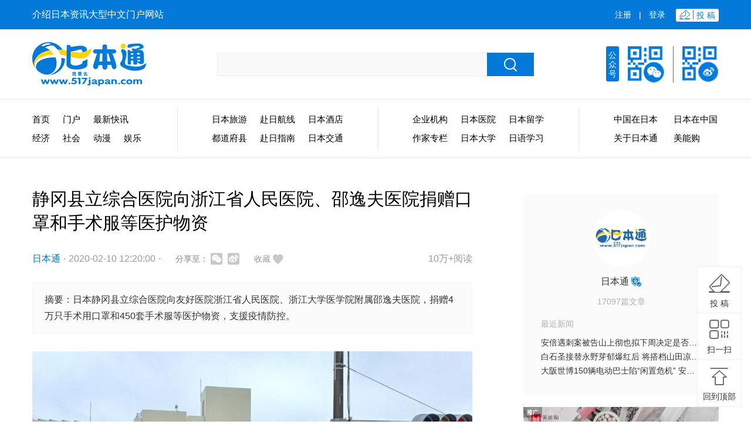

--- FILE ---
content_type: text/html; charset=utf-8
request_url: https://www.517japan.com/viewnews-111748.html
body_size: 16770
content:
<!DOCTYPE html>
<html lang="en">
<head>
    <meta charset="utf-8">
<title>静冈县立综合医院向浙江省人民医院、邵逸夫医院捐赠口罩和手术服等医护物资 - 日本通</title>
<meta name="keywords" content="日本,日本通,日本新闻,日本资讯,日本旅游,日本留学,日本动漫,日本文化,日本时尚">
<meta name="description" content="日本静冈县立综合医院向友好医院浙江省人民医院、浙江大学医学院附属邵逸夫医院，捐赠4万只手术用口罩和450套手术服等医护物资，支援疫情防控。">
<meta http-equiv="X-UA-Compatible" content="IE=edge,chrome=1">
<meta name="renderer" content="webkit">
<link rel="stylesheet" type="text/css" href="//at.alicdn.com/t/font_791978_voupi7qed9p.css">
<link href="/dist/css/manifest.90785812.css" rel="stylesheet"><link href="/dist/css/index-viewnews.d3bdcc4b.css" rel="stylesheet"></head>
<body>
	<div class="rbt_top">
    <div class="top_wrap">
        <div class="top_left">介绍日本资讯大型中文门户网站</div>
        <div class="top_right">
                            <a class="reg" href="/index/user/register">注册</a>
                <div class="line">|</div>
                <a class="login" href="/index/user/login">登录</a>
                        <a class="tou" href="javascript:;"><span><i class="iconfont icon-tougao"></i>投 稿</span></a>
        </div>
    </div>
</div>
<div class="head">
    <div class="head_wrap">
        <div class="logo">
            <a href="/" alt="日本通" title="日本通">
                <img src="/files/logo.png" width="194" height="76" alt="日本通">
            </a>
        </div>
        <div class="search">
            <form id="searchForm" action="/search.html" method="get">
                <input class="search_txt" name="searchkey" type="text" placeholder="" value="">
                <a href="javascript:void(0);" id="searchAction" class="btn" title="搜索">
                    <i class="iconfont icon-search"></i>
                </a>
            </form>
        </div>
        <div class="code">
            <div class="title">公众号</div>
            <a class="wx" href="javascript:;">
                <div class="box">
                    <i class="arrow1"></i>
                    <i class="arrow2"></i>
                </div>
            </a>
            <div class="line"></div>
            <a class="wb" target="_blank" href="https://weibo.com/517japancom"></a>
        </div>
    </div>
</div>
<div class="menu">
    <div class="menu_wrap">
        <div class="item item1">
            <ul class="clear">
                <li><a href="/">首页</a></li>
                <li><a href="/home/">门户</a></li>
                <li class="f"><a href="/newslist/">最新快讯</a></li>
                <li><a href="/newsflash-2.html#box">经济</a></li>
                <li class="t"><a href="/newsflash-3.html#box">社会</a></li>
                <li class="t"><a href="/newsflash-10.html#box">动漫</a></li>
                <li class="t"><a href="/newsflash-8.html#box">娱乐</a></li>
            </ul>
        </div>
        <div class="item item2">
            <ul class="clear">
                <li><a href="/travel/">日本旅游</a></li>
                <li><a href="/category/19.html">赴日航线</a></li>
                <li><a href="/category/21.html">日本酒店</a></li>
                <li><a href="/regionlist/">都道府县</a></li>
                <li><a href="/category/32.html">赴日指南</a></li>
                <li><a href="/category/20.html">日本交通</a></li>
            </ul>
        </div>
        <div class="item item3">
            <ul class="clear">
                <li><a href="/qiyelist/">企业机构</a></li>
                <li><a href="/category/27.html">日本医院</a></li>
                <li><a href="/category/13.html">日本留学</a></li>
                <li><a href="/themelist/">作家专栏</a></li>
                <li><a href="/category/28.html">日本大学</a></li>
                <li><a href="/category/30.html">日语学习</a></li>
            </ul>
        </div>
        <div class="item item4">
            <ul class="clear">
                <li><a href="/category/33.html">中国在日本</a></li>
                <li><a href="/category/34.html">日本在中国</a></li>
                <li><a href="/single-1.html">关于日本通</a></li>
                <li><a class="toMng" href="https://weidian.com/?userid=160609582&spider_token=19d2=517japan" target="_blank">美能购</a></li>
            </ul>
        </div>
    </div>
</div>
	<div class="viewnews clear">
	<div class="viewnews_left">
		<h1>静冈县立综合医院向浙江省人民医院、邵逸夫医院捐赠口罩和手术服等医护物资</h1>
		<div class="info">
			<div class="info1"><a href="javascript:;">日本通</a><span>·</span>2020-02-10 12:20:00<span>·</span></div>
			<div class="info2 social-share" id="share-1" data-initialized="true">
				分享至：
				<a href="#" class="social-share-icon icon-wechat"></a>
		        <a href="#" class="social-share-icon icon-weibo"></a>
			</div>
			<div class="info3">
								<a href="javascript:;" id="collectionAction" data-id="111748" data-on="0"><span>收藏</span><i class="iconfont icon-redshoucang"></i></a>
							</div>
		<div class="info4">10万+阅读</div>
		</div>
				<div class="summary">
			摘要：日本静冈县立综合医院向友好医院浙江省人民医院、浙江大学医学院附属邵逸夫医院，捐赠4万只手术用口罩和450套手术服等医护物资，支援疫情防控。		</div>
				<div class="content_article" data-cover="https://www.517japan.com/upload/img/20200209/08df90efdc4bfa9e1c165c7e21113bf1_small.jpeg">
			<p><img src="/upload/img/20200209/47dc91a159e76c065f5f5dfe3e2b46fa.jpg" title="静冈县立综合医院向浙江省人民医院、邵逸夫医院捐赠口罩和手术服等医护物资" alt="静冈县立综合医院向浙江省人民医院、邵逸夫医院捐赠口罩和手术服等医护物资"/></p><p>日本静冈县立综合医院向友好医院浙江省人民医院、浙江大学医学院附属邵逸夫医院，捐赠4万只手术用口罩和450套手术服等医护物资，支援疫情防控。</p><p>静冈县立综合医院于2007年10月与浙江省人民医院建立友好医院关系，于2012年12月与浙江大学医学院附属邵逸夫医院立友好医院关系。</p>		</div>
		<div class="other">
						<p class="row2">本新闻由 日本通 编译并发表，转载此文章请附上出处(日本通)及本页链接。</p>
					</div>
		<div class="like">
			<a href="javascript:;" data-id="111748" data-on="0" class="zanAction"><i class="iconfont icon-zan"></i><span class="num">806</span></a>
		</div>
					<div class="relate">
				<h2>你可能感兴趣</h2>
				<ul class="clear">
										<li>
						<a href="/viewnews-119280.html" target="_blank">
							<img src="/upload/img/20251016/61255dfcca476c702f18b037ec0d33e7.jpeg">
							<div class="txt">
								<h3>石原里美产后首度公开亮相 笑谈育儿问题</h3>
								<div class="time">2025-10-17 10:30:00</div>
							</div>
						</a>
					</li>
										<li>
						<a href="/viewnews-119430.html" target="_blank">
							<img src="/upload/img/20251122/55a5ded53bae1386b3aa2a963143119b.jpeg">
							<div class="txt">
								<h3>中国拒绝中日韩领导人会谈 日方提议1月召开遭拒</h3>
								<div class="time">2025-11-23 10:30:00</div>
							</div>
						</a>
					</li>
										<li>
						<a href="/viewnews-119525.html" target="_blank">
							<img src="/upload/img/20251215/c39a528c05a7c468b60306039eb3f4c5.jpeg">
							<div class="txt">
								<h3>福冈刺伤事件嫌疑人系HKT48粉丝？ 曾对受害staff喷洒喷雾后行凶</h3>
								<div class="time">2025-12-16 15:00:00</div>
							</div>
						</a>
					</li>
										<li>
						<a href="/viewnews-119277.html" target="_blank">
							<img src="/upload/img/20251015/71e9533f5cc7bee0112f192f8e45b351.jpeg">
							<div class="txt">
								<h3>人气漫画《葬送的芙莉莲》宣布暂时休刊 作者团队调整连载节奏</h3>
								<div class="time">2025-10-16 10:30:00</div>
							</div>
						</a>
					</li>
									</ul>
			</div>
				<div class="comment">
			<h2>参与讨论</h2>
			<div class="box">
				<form id="commentForm" action="/index/index/comment.html" method="post">
					<input type="hidden" name="contentid" value=111748>
					<input type="hidden" name="url" value="/viewnews-111748.html">
										<textarea maxlength="1000" name="comment" disabled placeholder="请登录后参与评论..."></textarea>
					<div class="tips">
						<div class="userAbout" data="/viewnews-111748.html">
							<img src="/files/default_avatar.png"><a href="/index/user/login.html?url=/viewnews-111748.html">登录</a>后参与讨论
						</div>
						<input type="button" id="postAction" data-on="0" value="提交评论">
					</div>
									</form>
			</div>
			<div class="list">
				
			</div>
		</div>
	</div>
	<div class="viewnews_right">
		<div class="author">
						<a class="avatar" href="javascript:;">
				<img width="98" height="98" src="/upload/img/20191213/dcfeda030cbb50e74bfc4334331b77c1.jpeg">
			</a>
						<div class="name">
				<b>
					日本通					<i class="iconfont icon-qiyerenzheng"></i>
									</b>
			</div>
			<div class="num">17097篇文章</div>
						<div class="recent">
				<h4>最近新闻</h4>
				<ul class="clear">
											<li><a href="/viewnews-119679.html" target="_blank">安倍遇刺案被告山上彻也拟下周决定是否上诉 </a></li>
											<li><a href="/viewnews-119678.html" target="_blank">白石圣接替永野芽郁爆红后 将搭档山田凉介主演新剧？</a></li>
											<li><a href="/viewnews-119677.html" target="_blank">大阪世博150辆电动巴士陷“闲置危机” 安全隐患致转用计划搁浅</a></li>
									</ul>
			</div>
		</div>
		<div class="height10"></div>
				<div class="view_tui">
			<div class="tag"></div>
			<div class="hd">
				<ul>
										<li></li>
									</ul>
			</div>
			<div class="bd">
				<ul>
										<li>
						<a href="/ad/809" target="_blank">
							<img width="333" height="208" src="/upload/img/20190426/085a0c5888d4528e538e23c99c4dfcc8.jpg" />
						</a>
					</li>
									</ul>
			</div>
		</div>
				<div class="height10"></div>
		<div class="hot_article">
	<h2>热门文章</h2>
	<ul class="clear">
					<li><a href="/viewnews-115938.html" target="_blank"><i class="hot_icon hot1"></i>消失的日本人：日本每年约10万人突然“人间蒸发”，亲人却耻于报警？</a></li>
					<li><a href="/viewnews-115931.html" target="_blank"><i class="hot_icon hot2"></i>我，一个四十多岁的中国女性，在日本打败了99%的同行</a></li>
					<li><a href="/viewnews-115898.html" target="_blank"><i class="hot_icon hot3"></i>沿着濑户内海，感受小城的幸福</a></li>
					<li><a href="/viewnews-115913.html" target="_blank"><i class="hot_icon hot4"></i>日本的高速公路服务区，可以玩上一整天</a></li>
					<li><a href="/viewnews-115880.html" target="_blank"><i class="hot_icon hot5"></i>最爱断舍离的日本人，每天都睡在垃圾堆里</a></li>
					<li><a href="/viewnews-115912.html" target="_blank"><i class="hot_icon hot6"></i>日本大叔在镜头前疯狂吐槽，结果回家看到年薪3600万的老婆之后…</a></li>
					<li><a href="/viewnews-115905.html" target="_blank"><i class="hot_icon hot7"></i>日本旅游，那些你绝对不想去的地方</a></li>
					<li><a href="/viewnews-119525.html" target="_blank"><i class="hot_icon hot8"></i>福冈刺伤事件嫌疑人系HKT48粉丝？ 曾对受害staff喷洒喷雾后行凶</a></li>
					<li><a href="/viewnews-119516.html" target="_blank"><i class="hot_icon hot9"></i>中国公布新一批731部队细菌战罪证</a></li>
					<li><a href="/viewnews-119515.html" target="_blank"><i class="hot_icon hot10"></i>《鬼灭之刃》在中国上映终止 未延长档期</a></li>
			</ul>
</div>
	</div>
</div>

	<div class="footer">
	<div class="footer_wrap">
		<div class="part1">
			<h2>产品和服务</h2>
			<div class="item">
				<a class="toMng" href="https://weidian.com/?userid=160609582&spider_token=19d2=517japan" target="_blank">
					<div class="pd_icon">
						<img src="/files/mn_logo.png" alt="美能购">
					</div>
					<div class="pd_name">美能购</div>
					<div class="pd_desc">直通日本 淘尽好货</div>
				</a>
			</div>
		</div>
		<div class="part2">
			<h2>关于日本通</h2>
			<ul>
				<li><a href="/single-1.html" target="_blank">关于我们</a></li>
				<li><a href="javascript:;" class="tou">我要投稿</a></li>
				<li><a href="javascript:;" target="_blank">加入我们</a></li>
				<li><a href="/single-3.html" target="_blank">服务条款</a></li>
				<li><a href="/single-4.html" target="_blank">免责声明</a></li>
				<li><a href="javascript:;" target="_blank">网站导航</a></li>
			</ul>
		</div>
		<div class="part3">
			<h2>合作伙伴</h2>
			<ul>
				<li>
					<a href="http://www.welcomekyushu.com.cn" target="_blank" rel="nofollow">
						<img src="/files/hz_1.png" alt="九州旅行信息"><span>——</span>九州旅游信息网
					</a>
				</li>
				<li>
					<a href="http://japan.people.com.cn/" target="_blank" rel="nofollow">
						<img src="/files/hz_2.png" alt="人民网日本频道"><span>——</span>日本频道
					</a>
				</li>
				<li>
					<a href="http://www.peoplechina.com.cn/" target="_blank" rel="nofollow">
						<img src="/files/hz_5.png" alt="人民中国"><span>——</span>人民中国
					</a>
				</li>
				<li>
					<a href="http://www.huxiu.com/" target="_blank" rel="nofollow">
						<img src="/files/hz_6.png" alt="虎嗅网"><span>——</span>虎嗅网
					</a>
				</li>
				<li class="big">
					<a href="/tongxuehui/" target="_blank" rel="nofollow">
						<img src="/files/hz_3.png" alt="中国长崎同学会"><span>——</span>中国长崎同学会
					</a>
				</li>
				<li class="big">
					<a href="/nagasaki-issc/" target="_blank" rel="nofollow">
						<img src="/files/hz_4.png" alt="长崎留学生支援中心"><span>——</span>长崎留学生支援中心
					</a>
				</li>
			</ul>
		</div>
		<div class="part4">
			<div class="item">
				<div class="title">
					<span>日本通微博<b>V</b></span>
				</div>
				<a href="https://weibo.com/517japancom" target="_blank" rel="nofollow">+ 关注</a>
			</div>
			<div class="item">
				<div class="title">
					<span>客户端切换</span>
				</div>
				<a href="javascript:;" class="toWap">手机版</a>
			</div>
		</div>
	</div>
	<div class="copyright">
    <a class="footer_logo" href="/"><img src="/files/footer_logo.png" width="83" height="34"></a>
	    <span class="txt">Copyright © 2010-2026 日本通, 美科信息科技（厦门）有限公司 All Rights Reserved <a href="https://beian.miit.gov.cn" target="_blank">闽ICP备12011161号</a></span>
<span class="txt"><img src="/files/wangan.png"> <a href="https://www.beian.gov.cn" target="_blank">闽公网安备 35020302001040号</a></span>
    </div>

</div>

<div class="fixed_nav">
    <ul>
				<li class="tou">
		    <i class="iconfont icon-tougao"></i>
		    <a class="floor_name" href="javascript:;">投 稿</a>
		</li>
        <li>
            <i class="iconfont icon-erweima"></i>
            <a class="floor_name" href="javascript:;">扫一扫</a>
			<div class="bar_pop">
				<div class="ewm">
					<i class="arrow1"></i>
					<i class="arrow2"></i>
					<img src="/files/gz.jpg" alt="微信公众号">
					<p>微信公众号</p>
				</div>
			</div>
        </li>
        <li id="backTop">
            <i class="iconfont icon-fanhuidingbu"></i>
            <a class="floor_name" href="javascript:;">回到顶部</a>
        </li>
    </ul>
</div>

	<script>
    var _hmt = _hmt || [];
    (function() {
        var hm = document.createElement("script");
        hm.src = "https://hm.baidu.com/hm.js?138bda5a75cfda5678497f184a4d2b6b";
        var s = document.getElementsByTagName("script")[0];
        s.parentNode.insertBefore(hm, s);
    })();
</script>
<div style="display:none;">
	<script src="https://s95.cnzz.com/z_stat.php?id=1259885373&web_id=1259885373"></script>
</div>

<script type="text/javascript" src="/dist/js/vendor-9f116a16.bundle.js"></script><script type="text/javascript" src="/dist/js/manifest-81ab42ef.bundle.js"></script><script type="text/javascript" src="/dist/js/index-viewnews-7e328e36.bundle.js"></script></body>
</html>

--- FILE ---
content_type: application/javascript
request_url: https://www.517japan.com/dist/js/manifest-81ab42ef.bundle.js
body_size: 50742
content:
/*! © */
webpackJsonp([55],{11:function(e,t,i){"use strict";
/*!
 * SuperSlide v2.1.1 
 * 轻松解决网站大部分特效展示问题
 * 详尽信息请看官网：http://www.SuperSlide2.com/
 *
 * Copyright 2011-2013, 大话主席
 *
 * 请尊重原创，保留头部版权
 * 在保留版权的前提下可应用于个人或商业用途

 * v2.1.1：修复当调用多个SuperSlide，并设置returnDefault:true 时返回defaultIndex索引错误

 */var a;(a=jQuery).fn.slide=function(e){return a.fn.slide.defaults={type:"slide",effect:"fade",autoPlay:!1,delayTime:500,interTime:2500,triggerTime:150,defaultIndex:0,titCell:".hd li",mainCell:".bd",targetCell:null,trigger:"mouseover",scroll:1,vis:1,titOnClassName:"on",autoPage:!1,prevCell:".prev",nextCell:".next",pageStateCell:".pageState",opp:!1,pnLoop:!0,easing:"swing",startFun:null,endFun:null,switchLoad:null,playStateCell:".playState",mouseOverStop:!0,defaultPlay:!0,returnDefault:!1},this.each(function(){var t=a.extend({},a.fn.slide.defaults,e),i=a(this),n=t.effect,s=a(t.prevCell,i),o=a(t.nextCell,i),r=a(t.pageStateCell,i),l=a(t.playStateCell,i),c=(Y=a(t.titCell,i)).length,u=a(t.mainCell,i),f=u.children().length,d=t.switchLoad,p=a(t.targetCell,i),h=parseInt(t.defaultIndex),g=parseInt(t.delayTime),m=parseInt(t.interTime);parseInt(t.triggerTime);var y,v=parseInt(t.scroll),x=parseInt(t.vis),b="false"!=t.autoPlay&&0!=t.autoPlay,w="false"!=t.opp&&0!=t.opp,k="false"!=t.autoPage&&0!=t.autoPage,C="false"!=t.pnLoop&&0!=t.pnLoop,T="false"!=t.mouseOverStop&&0!=t.mouseOverStop,I="false"!=t.defaultPlay&&0!=t.defaultPlay,A="false"!=t.returnDefault&&0!=t.returnDefault,L=0,M=0,S=0,j=0,O=t.easing,E=null,z=null,F=null,P=t.titOnClassName,_=Y.index(i.find("."+P)),B=h=-1==_?h:_,D=h,q=h,$=f>=x?0!=f%v?f%v:v:0,H="leftMarquee"==n||"topMarquee"==n,Q=function(){a.isFunction(t.startFun)&&t.startFun(h,c,i,a(t.titCell,i),u,p,s,o)},R=function(){a.isFunction(t.endFun)&&t.endFun(h,c,i,a(t.titCell,i),u,p,s,o)},W=function(){Y.removeClass(P),I&&Y.eq(D).addClass(P)};if("menu"==t.type)return I&&Y.removeClass(P).eq(h).addClass(P),Y.hover(function(){y=a(this).find(t.targetCell);var e=Y.index(a(this));z=setTimeout(function(){switch(h=e,Y.removeClass(P).eq(h).addClass(P),Q(),n){case"fade":y.stop(!0,!0).animate({opacity:"show"},g,O,R);break;case"slideDown":y.stop(!0,!0).animate({height:"show"},g,O,R)}},t.triggerTime)},function(){switch(clearTimeout(z),n){case"fade":y.animate({opacity:"hide"},g,O);break;case"slideDown":y.animate({height:"hide"},g,O)}}),void(A&&i.hover(function(){clearTimeout(F)},function(){F=setTimeout(W,g)}));if(0==c&&(c=f),H&&(c=2),k){if(f>=x)if("leftLoop"==n||"topLoop"==n)c=0!=f%v?1+(0^f/v):f/v;else{var U=f-x;0>=(c=1+parseInt(0!=U%v?U/v+1:U/v))&&(c=1)}else c=1;Y.html("");var N="";if(1==t.autoPage||"true"==t.autoPage)for(var X=0;c>X;X++)N+="<li>"+(X+1)+"</li>";else for(X=0;c>X;X++)N+=t.autoPage.replace("$",X+1);Y.html(N);var Y=Y.children()}if(f>=x){u.children().each(function(){a(this).width()>S&&(S=a(this).width(),M=a(this).outerWidth(!0)),a(this).height()>j&&(j=a(this).height(),L=a(this).outerHeight(!0))});var J=u.children(),V=function(){for(var e=0;x>e;e++)J.eq(e).clone().addClass("clone").appendTo(u);for(e=0;$>e;e++)J.eq(f-e-1).clone().addClass("clone").prependTo(u)};switch(n){case"fold":u.css({position:"relative",width:M,height:L}).children().css({position:"absolute",width:S,left:0,top:0,display:"none"});break;case"top":u.wrap('<div class="tempWrap" style="overflow:hidden; position:relative; height:'+x*L+'px"></div>').css({top:-h*v*L,position:"relative",padding:"0",margin:"0"}).children().css({height:j});break;case"left":u.wrap('<div class="tempWrap" style="overflow:hidden; position:relative; width:'+x*M+'px"></div>').css({width:f*M,left:-h*v*M,position:"relative",overflow:"hidden",padding:"0",margin:"0"}).children().css({float:"left",width:S});break;case"leftLoop":case"leftMarquee":V(),u.wrap('<div class="tempWrap" style="overflow:hidden; position:relative; width:'+x*M+'px"></div>').css({width:(f+x+$)*M,position:"relative",overflow:"hidden",padding:"0",margin:"0",left:-($+h*v)*M}).children().css({float:"left",width:S});break;case"topLoop":case"topMarquee":V(),u.wrap('<div class="tempWrap" style="overflow:hidden; position:relative; height:'+x*L+'px"></div>').css({height:(f+x+$)*L,position:"relative",padding:"0",margin:"0",top:-($+h*v)*L}).children().css({height:j})}}var G=function(e){var t=e*v;return e==c?t=f:-1==e&&0!=f%v&&(t=-f%v),t},Z=function(e){var t=function(t){for(var i=t;x+t>i;i++)e.eq(i).find("img["+d+"]").each(function(){var e=a(this);if(e.attr("src",e.attr(d)).removeAttr(d),u.find(".clone")[0])for(var t=u.children(),i=0;i<t.length;i++)t.eq(i).find("img["+d+"]").each(function(){a(this).attr(d)==e.attr("src")&&a(this).attr("src",a(this).attr(d)).removeAttr(d)})})};switch(n){case"fade":case"fold":case"top":case"left":case"slideDown":t(h*v);break;case"leftLoop":case"topLoop":t($+G(q));break;case"leftMarquee":case"topMarquee":var i="leftMarquee"==n?u.css("left").replace("px",""):u.css("top").replace("px",""),s="leftMarquee"==n?M:L,o=$;if(0!=i%s){var r=Math.abs(0^i/s);o=1==h?$+r:$+r-1}t(o)}},K=function(e){if(!I||B!=h||e||H){if(H?h>=1?h=1:0>=h&&(h=0):(q=h,h>=c?h=0:0>h&&(h=c-1)),Q(),null!=d&&Z(u.children()),p[0]&&(y=p.eq(h),null!=d&&Z(p),"slideDown"==n?(p.not(y).stop(!0,!0).slideUp(g),y.slideDown(g,O,function(){u[0]||R()})):(p.not(y).stop(!0,!0).hide(),y.animate({opacity:"show"},g,function(){u[0]||R()}))),f>=x)switch(n){case"fade":u.children().stop(!0,!0).eq(h).animate({opacity:"show"},g,O,function(){R()}).siblings().hide();break;case"fold":u.children().stop(!0,!0).eq(h).animate({opacity:"show"},g,O,function(){R()}).siblings().animate({opacity:"hide"},g,O);break;case"top":u.stop(!0,!1).animate({top:-h*v*L},g,O,function(){R()});break;case"left":u.stop(!0,!1).animate({left:-h*v*M},g,O,function(){R()});break;case"leftLoop":var t=q;u.stop(!0,!0).animate({left:-(G(q)+$)*M},g,O,function(){-1>=t?u.css("left",-($+(c-1)*v)*M):t>=c&&u.css("left",-$*M),R()});break;case"topLoop":t=q,u.stop(!0,!0).animate({top:-(G(q)+$)*L},g,O,function(){-1>=t?u.css("top",-($+(c-1)*v)*L):t>=c&&u.css("top",-$*L),R()});break;case"leftMarquee":var i=u.css("left").replace("px","");0==h?u.animate({left:++i},0,function(){u.css("left").replace("px","")>=0&&u.css("left",-f*M)}):u.animate({left:--i},0,function(){u.css("left").replace("px","")<=-(f+$)*M&&u.css("left",-$*M)});break;case"topMarquee":var a=u.css("top").replace("px","");0==h?u.animate({top:++a},0,function(){u.css("top").replace("px","")>=0&&u.css("top",-f*L)}):u.animate({top:--a},0,function(){u.css("top").replace("px","")<=-(f+$)*L&&u.css("top",-$*L)})}Y.removeClass(P).eq(h).addClass(P),B=h,C||(o.removeClass("nextStop"),s.removeClass("prevStop"),0==h&&s.addClass("prevStop"),h==c-1&&o.addClass("nextStop")),r.html("<span>"+(h+1)+"</span>/"+c)}};I&&K(!0),A&&i.hover(function(){clearTimeout(F)},function(){F=setTimeout(function(){h=D,I?K():"slideDown"==n?y.slideUp(g,W):y.animate({opacity:"hide"},g,W),B=h},300)});var ee=function(e){E=setInterval(function(){w?h--:h++,K()},e||m)},te=function(e){E=setInterval(K,e||m)},ie=function(){T||(clearInterval(E),ee())},ae=function(){(C||h!=c-1)&&(h++,K(),H||ie())},ne=function(){(C||0!=h)&&(h--,K(),H||ie())},se=function(){clearInterval(E),H?te():ee(),l.removeClass("pauseState")},oe=function(){clearInterval(E),l.addClass("pauseState")};if(b?H?(w?h--:h++,te(),T&&u.hover(oe,se)):(ee(),T&&i.hover(oe,se)):(H&&(w?h--:h++),l.addClass("pauseState")),l.click(function(){l.hasClass("pauseState")?se():oe()}),"mouseover"==t.trigger?Y.hover(function(){var e=Y.index(this);z=setTimeout(function(){h=e,K(),ie()},t.triggerTime)},function(){clearTimeout(z)}):Y.click(function(){h=Y.index(this),K(),ie()}),H){if(o.mousedown(ae),s.mousedown(ne),C){var re,le=function(){re=setTimeout(function(){clearInterval(E),te(0^m/10)},150)},ce=function(){clearTimeout(re),clearInterval(E),te()};o.mousedown(le),o.mouseup(ce),s.mousedown(le),s.mouseup(ce)}"mouseover"==t.trigger&&(o.hover(ae,function(){}),s.hover(ne,function(){}))}else o.click(ae),s.click(ne)})},jQuery.easing.jswing=jQuery.easing.swing,jQuery.extend(jQuery.easing,{def:"easeOutQuad",swing:function(e,t,i,a,n){return jQuery.easing[jQuery.easing.def](e,t,i,a,n)},easeInQuad:function(e,t,i,a,n){return a*(t/=n)*t+i},easeOutQuad:function(e,t,i,a,n){return-a*(t/=n)*(t-2)+i},easeInOutQuad:function(e,t,i,a,n){return(t/=n/2)<1?a/2*t*t+i:-a/2*(--t*(t-2)-1)+i},easeInCubic:function(e,t,i,a,n){return a*(t/=n)*t*t+i},easeOutCubic:function(e,t,i,a,n){return a*((t=t/n-1)*t*t+1)+i},easeInOutCubic:function(e,t,i,a,n){return(t/=n/2)<1?a/2*t*t*t+i:a/2*((t-=2)*t*t+2)+i},easeInQuart:function(e,t,i,a,n){return a*(t/=n)*t*t*t+i},easeOutQuart:function(e,t,i,a,n){return-a*((t=t/n-1)*t*t*t-1)+i},easeInOutQuart:function(e,t,i,a,n){return(t/=n/2)<1?a/2*t*t*t*t+i:-a/2*((t-=2)*t*t*t-2)+i},easeInQuint:function(e,t,i,a,n){return a*(t/=n)*t*t*t*t+i},easeOutQuint:function(e,t,i,a,n){return a*((t=t/n-1)*t*t*t*t+1)+i},easeInOutQuint:function(e,t,i,a,n){return(t/=n/2)<1?a/2*t*t*t*t*t+i:a/2*((t-=2)*t*t*t*t+2)+i},easeInSine:function(e,t,i,a,n){return-a*Math.cos(t/n*(Math.PI/2))+a+i},easeOutSine:function(e,t,i,a,n){return a*Math.sin(t/n*(Math.PI/2))+i},easeInOutSine:function(e,t,i,a,n){return-a/2*(Math.cos(Math.PI*t/n)-1)+i},easeInExpo:function(e,t,i,a,n){return 0==t?i:a*Math.pow(2,10*(t/n-1))+i},easeOutExpo:function(e,t,i,a,n){return t==n?i+a:a*(1-Math.pow(2,-10*t/n))+i},easeInOutExpo:function(e,t,i,a,n){return 0==t?i:t==n?i+a:(t/=n/2)<1?a/2*Math.pow(2,10*(t-1))+i:a/2*(2-Math.pow(2,-10*--t))+i},easeInCirc:function(e,t,i,a,n){return-a*(Math.sqrt(1-(t/=n)*t)-1)+i},easeOutCirc:function(e,t,i,a,n){return a*Math.sqrt(1-(t=t/n-1)*t)+i},easeInOutCirc:function(e,t,i,a,n){return(t/=n/2)<1?-a/2*(Math.sqrt(1-t*t)-1)+i:a/2*(Math.sqrt(1-(t-=2)*t)+1)+i},easeInElastic:function(e,t,i,a,n){var s=1.70158,o=0,r=a;if(0==t)return i;if(1==(t/=n))return i+a;if(o||(o=.3*n),r<Math.abs(a)){r=a;s=o/4}else s=o/(2*Math.PI)*Math.asin(a/r);return-r*Math.pow(2,10*(t-=1))*Math.sin(2*(t*n-s)*Math.PI/o)+i},easeOutElastic:function(e,t,i,a,n){var s=1.70158,o=0,r=a;if(0==t)return i;if(1==(t/=n))return i+a;if(o||(o=.3*n),r<Math.abs(a)){r=a;s=o/4}else s=o/(2*Math.PI)*Math.asin(a/r);return r*Math.pow(2,-10*t)*Math.sin(2*(t*n-s)*Math.PI/o)+a+i},easeInOutElastic:function(e,t,i,a,n){var s=1.70158,o=0,r=a;if(0==t)return i;if(2==(t/=n/2))return i+a;if(o||(o=.3*n*1.5),r<Math.abs(a)){r=a;s=o/4}else s=o/(2*Math.PI)*Math.asin(a/r);return 1>t?-.5*r*Math.pow(2,10*(t-=1))*Math.sin(2*(t*n-s)*Math.PI/o)+i:.5*r*Math.pow(2,-10*(t-=1))*Math.sin(2*(t*n-s)*Math.PI/o)+a+i},easeInBack:function(e,t,i,a,n,s){return void 0==s&&(s=1.70158),a*(t/=n)*t*((s+1)*t-s)+i},easeOutBack:function(e,t,i,a,n,s){return void 0==s&&(s=1.70158),a*((t=t/n-1)*t*((s+1)*t+s)+1)+i},easeInOutBack:function(e,t,i,a,n,s){return void 0==s&&(s=1.70158),(t/=n/2)<1?a/2*t*t*((1+(s*=1.525))*t-s)+i:a/2*((t-=2)*t*((1+(s*=1.525))*t+s)+2)+i},easeInBounce:function(e,t,i,a,n){return a-jQuery.easing.easeOutBounce(e,n-t,0,a,n)+i},easeOutBounce:function(e,t,i,a,n){return(t/=n)<1/2.75?7.5625*a*t*t+i:2/2.75>t?a*(7.5625*(t-=1.5/2.75)*t+.75)+i:2.5/2.75>t?a*(7.5625*(t-=2.25/2.75)*t+.9375)+i:a*(7.5625*(t-=2.625/2.75)*t+.984375)+i},easeInOutBounce:function(e,t,i,a,n){return n/2>t?.5*jQuery.easing.easeInBounce(e,2*t,0,a,n)+i:.5*jQuery.easing.easeOutBounce(e,2*t-n,0,a,n)+.5*a+i}})},140:function(e,t){},16:function(e,t,i){"use strict";Object.defineProperty(t,"__esModule",{value:!0}),t.changeUserTx=t.usrNav=t.formatDate=t.countDown=t.getCookie=t.getStore=t.setStore=void 0;var a,n=i(69),s=(a=n)&&a.__esModule?a:{default:a};t.setStore=function(e,t){e&&("string"!=typeof t&&(t=(0,s.default)(t)),localStorage.setItem(e,t))},t.getStore=function(e){if(e)return localStorage.getItem(e)},t.getCookie=function(e){var t="",i=e+"=";if(document.cookie.length>0){var a=document.cookie.indexOf(i);if(-1!==a){a+=i.length;var n=document.cookie.indexOf(";",a);-1===n&&(n=document.cookie.length),t=unescape(document.cookie.substring(a,n))}}return t},t.countDown=function(e,t){var i=t.start||60,a=t.callBack||null,n=t.hasMiao||0,s=null;n=0===n?"秒":"",s=setInterval(function(){1===i?(clearInterval(s),a&&a()):(i--,e.innerHTML=i+n)},1e3)},t.formatDate=function(e,t){var i={"M+":e.getMonth()+1,"d+":e.getDate(),"h+":e.getHours(),"m+":e.getMinutes(),"s+":e.getSeconds(),"q+":Math.floor((e.getMonth()+3)/3),S:e.getMilliseconds()};for(var a in/(y+)/.test(t)&&(t=t.replace(RegExp.$1,(e.getFullYear()+"").substr(4-RegExp.$1.length))),i){var n=i[a];new RegExp("("+a+")").test(t)&&(t=t.replace(RegExp.$1,1==RegExp.$1.length?n:("00"+n).substr((""+n).length)))}return t},t.usrNav=function(){var e=window.location.href;if([["user/taskindex","user/taskIndex","user/taskDetail"],["user/myTask"],["user/index","user/publish","user/pub"],["user/profile"],["user/safe","user/changepwd"],["user/collection"],["user/specialAuthor"],["user/column"],["user/shopshow"]].forEach(function(t,i){t.forEach(function(t){if(e.indexOf(t)>0){var a=$(".user_left .nav_a").eq(i);return a.addClass("active"),void(a.parents("ul").siblings("a").hasClass("nav_parent")&&a.parents("ul").siblings("a").addClass("active"))}})}),window.sessionStorage){var t=JSON.parse(sessionStorage.getItem("userCurTop"));t&&window.scrollTo(0,t)}$(".nav_a").on("click",function(e){e.preventDefault(),window.sessionStorage&&sessionStorage.setItem("userCurTop",$(window).scrollTop()),window.location.href=$(this).attr("href")}),o()};var o=t.changeUserTx=function(){i.e(1).then(function(e){i(102),i(103);var t,a=window.console||{log:function(){}},n=window.URL||window.webkitURL,o=$("#imageUser"),r={aspectRatio:1,autoCropArea:1,viewMode:1,minCropBoxWidth:312},l=o.attr("src");$.isFunction(document.createElement("canvas").getContext)||$('button[data-method="getCroppedCanvas"]').prop("disabled",!0),$(".userLayer").on("click","[data-method]",function(){var e,i,r=$(this),c=r.data();if(!r.prop("disabled")&&!r.hasClass("disabled")&&o.data("cropper")&&c.method){if(void 0!==(c=$.extend({},c)).target&&(e=$(c.target),void 0===c.option))try{c.option=JSON.parse(e.val())}catch(e){a.log(e.message)}switch("rotate"===c.method&&o.cropper("clear"),i=o.cropper(c.method,c.option,c.secondOption),"rotate"===c.method&&o.cropper("crop"),c.method){case"scaleX":case"scaleY":$(this).data("option",-c.option);break;case"getCroppedCanvas":if(i){var u=i.toDataURL("image/jpeg");$.ajax({url:$(".changeAction").attr("data"),type:"POST",data:{imgBase:u},dataType:"json",success:function(e){"0"==e.code?(layer.closeAll(),layer.msg(e.msg),$("#userImg,#imageUser").attr("src",e.data)):layer.msg(e.msg)},error:function(){layer.msg("请求失败，请重新上传！")}})}break;case"destroy":t&&(n.revokeObjectURL(t),t="",o.attr("src",l))}if($.isPlainObject(i)&&e)try{e.val((0,s.default)(i))}catch(e){a.log(e.message)}}}),$(".changeAction").on("click",function(){o.on({ready:function(e){}}).cropper(r);var e=$("#resetImage");n?e.change(function(){var i,a=this.files;o.data("cropper")&&a&&a.length&&(i=a[0],/^image\/\w+$/.test(i.type)?(t&&n.revokeObjectURL(t),t=n.createObjectURL(i),o.cropper("destroy").attr("src",t).cropper(r),e.val("")):window.alert("请选择一张图片上传."))}):e.prop("disabled",!0).parent().addClass("disabled"),layer.open({type:1,title:!1,closeBtn:0,shadeClose:!1,shade:.7,area:["500px","416px"],skin:"cover_layer",content:$(".userLayer")})}),$("body").on("click",".close_cover",function(){layer.closeAll(),$(".userLayer").hide()})}.bind(null,i)).catch(i.oe)}},18:function(e,t){},2:function(e,t){},38:function(e,t){},4:function(e,t){},5:function(e,t,i){"use strict";var a,n,s,o=i(77),r=(s=o)&&s.__esModule?s:{default:s};!function(s,o){var l,c,u=s.layui&&layui.define,f={getPath:function(){var e=document.scripts,t=e[e.length-1],i=t.src;if(!t.getAttribute("merge"))return i.substring(0,i.lastIndexOf("/")+1)}(),config:{},end:{},minIndex:0,minLeft:[],btn:["&#x786E;&#x5B9A;","&#x53D6;&#x6D88;"],type:["dialog","page","iframe","loading","tips"],getStyle:function(e,t){var i=e.currentStyle?e.currentStyle:s.getComputedStyle(e,null);return i[i.getPropertyValue?"getPropertyValue":"getAttribute"](t)},link:function(e,t,i){if(d.path){var a=document.getElementsByTagName("head")[0],n=document.createElement("link");"string"==typeof t&&(i=t);var o="layuicss-"+(i||e).replace(/\.|\//g,""),r=0;n.rel="stylesheet",n.href=d.path+e,n.id=o,document.getElementById(o)||a.appendChild(n),"function"==typeof t&&function e(){return++r>80?s.console&&console.error("layer.css: Invalid"):void(1989===parseInt(f.getStyle(document.getElementById(o),"width"))?t():setTimeout(e,100))}()}}},d={v:"3.1.0",ie:function(){var e=navigator.userAgent.toLowerCase();return!!(s.ActiveXObject||"ActiveXObject"in s)&&((e.match(/msie\s(\d+)/)||[])[1]||"11")}(),index:s.layer&&s.layer.v?1e5:0,path:f.getPath,config:function(e,t){return e=e||{},d.cache=f.config=l.extend({},f.config,e),d.path=f.config.path||d.path,"string"==typeof e.extend&&(e.extend=[e.extend]),f.config.path&&d.ready(),e.extend?(u?layui.addcss("modules/layer/"+e.extend):f.link("theme/"+e.extend),this):this},ready:function(e){var t="layer",i=(u?"modules/layer/":"theme/")+"default/layer.css?v="+d.v;return u?layui.addcss(i,e,t):f.link(i,e,t),this},alert:function(e,t,i){var a="function"==typeof t;return a&&(i=t),d.open(l.extend({content:e,yes:i},a?{}:t))},confirm:function(e,t,i,a){var n="function"==typeof t;return n&&(a=i,i=t),d.open(l.extend({content:e,btn:f.btn,yes:i,btn2:a},n?{}:t))},msg:function(e,t,i){var a="function"==typeof t,n=f.config.skin,s=(n?n+" "+n+"-msg":"")||"layui-layer-msg",o=h.anim.length-1;return a&&(i=t),d.open(l.extend({content:e,time:3e3,shade:!1,skin:s,title:!1,closeBtn:!1,btn:!1,resize:!1,end:i},a&&!f.config.skin?{skin:s+" layui-layer-hui",anim:o}:((-1===(t=t||{}).icon||void 0===t.icon&&!f.config.skin)&&(t.skin=s+" "+(t.skin||"layui-layer-hui")),t)))},load:function(e,t){return d.open(l.extend({type:3,icon:e||0,resize:!1,shade:.01},t))},tips:function(e,t,i){return d.open(l.extend({type:4,content:[e,t],closeBtn:!1,time:3e3,shade:!1,resize:!1,fixed:!1,maxWidth:210},i))}},p=function(e){var t=this;t.index=++d.index,t.config=l.extend({},t.config,f.config,e),document.body?t.creat():setTimeout(function(){t.creat()},30)};p.pt=p.prototype;var h=["layui-layer",".layui-layer-title",".layui-layer-main",".layui-layer-dialog","layui-layer-iframe","layui-layer-content","layui-layer-btn","layui-layer-close"];h.anim=["layer-anim-00","layer-anim-01","layer-anim-02","layer-anim-03","layer-anim-04","layer-anim-05","layer-anim-06"],p.pt.config={type:0,shade:.3,fixed:!0,move:h[1],title:"&#x4FE1;&#x606F;",offset:"auto",area:"auto",closeBtn:1,time:0,zIndex:19891014,maxWidth:360,anim:0,isOutAnim:!0,icon:-1,moveType:1,resize:!0,scrollbar:!0,tips:2},p.pt.vessel=function(e,t){var i=this,a=i.index,n=i.config,s=n.zIndex+a,o="object"==(0,r.default)(n.title),c=n.maxmin&&(1===n.type||2===n.type),u=n.title?'<div class="layui-layer-title" style="'+(o?n.title[1]:"")+'">'+(o?n.title[0]:n.title)+"</div>":"";return n.zIndex=s,t([n.shade?'<div class="layui-layer-shade" id="layui-layer-shade'+a+'" times="'+a+'" style="z-index:'+(s-1)+'; "></div>':"",'<div class="'+h[0]+" layui-layer-"+f.type[n.type]+(0!=n.type&&2!=n.type||n.shade?"":" layui-layer-border")+" "+(n.skin||"")+'" id="'+h[0]+a+'" type="'+f.type[n.type]+'" times="'+a+'" showtime="'+n.time+'" conType="'+(e?"object":"string")+'" style="z-index: '+s+"; width:"+n.area[0]+";height:"+n.area[1]+(n.fixed?"":";position:absolute;")+'">'+(e&&2!=n.type?"":u)+'<div id="'+(n.id||"")+'" class="layui-layer-content'+(0==n.type&&-1!==n.icon?" layui-layer-padding":"")+(3==n.type?" layui-layer-loading"+n.icon:"")+'">'+(0==n.type&&-1!==n.icon?'<i class="layui-layer-ico layui-layer-ico'+n.icon+'"></i>':"")+(1==n.type&&e?"":n.content||"")+'</div><span class="layui-layer-setwin">'+function(){var e=c?'<a class="layui-layer-min" href="javascript:;"><cite></cite></a><a class="layui-layer-ico layui-layer-max" href="javascript:;"></a>':"";return n.closeBtn&&(e+='<a class="layui-layer-ico '+h[7]+" "+h[7]+(n.title?n.closeBtn:4==n.type?"1":"2")+'" href="javascript:;"></a>'),e}()+"</span>"+(n.btn?function(){var e="";"string"==typeof n.btn&&(n.btn=[n.btn]);for(var t=0,i=n.btn.length;t<i;t++)e+='<a class="'+h[6]+t+'">'+n.btn[t]+"</a>";return'<div class="'+h[6]+" layui-layer-btn-"+(n.btnAlign||"")+'">'+e+"</div>"}():"")+(n.resize?'<span class="layui-layer-resize"></span>':"")+"</div>"],u,l('<div class="layui-layer-move"></div>')),i},p.pt.creat=function(){var e=this,t=e.config,i=e.index,a="object"==(void 0===(s=t.content)?"undefined":(0,r.default)(s)),n=l("body");if(!t.id||!l("#"+t.id)[0]){switch("string"==typeof t.area&&(t.area="auto"===t.area?["",""]:[t.area,""]),t.shift&&(t.anim=t.shift),6==d.ie&&(t.fixed=!1),t.type){case 0:t.btn="btn"in t?t.btn:f.btn[0],d.closeAll("dialog");break;case 2:var s=t.content=a?t.content:[t.content||"http://layer.layui.com","auto"];t.content='<iframe scrolling="'+(t.content[1]||"auto")+'" allowtransparency="true" id="'+h[4]+i+'" name="'+h[4]+i+'" onload="this.className=\'\';" class="layui-layer-load" frameborder="0" src="'+t.content[0]+'"></iframe>';break;case 3:delete t.title,delete t.closeBtn,-1===t.icon&&t.icon,d.closeAll("loading");break;case 4:a||(t.content=[t.content,"body"]),t.follow=t.content[1],t.content=t.content[0]+'<i class="layui-layer-TipsG"></i>',delete t.title,t.tips="object"==(0,r.default)(t.tips)?t.tips:[t.tips,!0],t.tipsMore||d.closeAll("tips")}if(e.vessel(a,function(o,r,c){n.append(o[0]),a?2==t.type||4==t.type?l("body").append(o[1]):s.parents("."+h[0])[0]||(s.data("display",s.css("display")).show().addClass("layui-layer-wrap").wrap(o[1]),l("#"+h[0]+i).find("."+h[5]).before(r)):n.append(o[1]),l(".layui-layer-move")[0]||n.append(f.moveElem=c),e.layero=l("#"+h[0]+i),t.scrollbar||h.html.css("overflow","hidden").attr("layer-full",i)}).auto(i),l("#layui-layer-shade"+e.index).css({"background-color":t.shade[1]||"#000",opacity:t.shade[0]||t.shade}),2==t.type&&6==d.ie&&e.layero.find("iframe").attr("src",s[0]),4==t.type?e.tips():e.offset(),t.fixed&&c.on("resize",function(){e.offset(),(/^\d+%$/.test(t.area[0])||/^\d+%$/.test(t.area[1]))&&e.auto(i),4==t.type&&e.tips()}),t.time<=0||setTimeout(function(){d.close(e.index)},t.time),e.move().callback(),h.anim[t.anim]){var o="layer-anim "+h.anim[t.anim];e.layero.addClass(o).one("webkitAnimationEnd mozAnimationEnd MSAnimationEnd oanimationend animationend",function(){l(this).removeClass(o)})}t.isOutAnim&&e.layero.data("isOutAnim",!0)}},p.pt.auto=function(e){var t=this.config,i=l("#"+h[0]+e);""===t.area[0]&&t.maxWidth>0&&(d.ie&&d.ie<8&&t.btn&&i.width(i.innerWidth()),i.outerWidth()>t.maxWidth&&i.width(t.maxWidth));var a=[i.innerWidth(),i.innerHeight()],n=i.find(h[1]).outerHeight()||0,s=i.find("."+h[6]).outerHeight()||0,o=function(e){(e=i.find(e)).height(a[1]-n-s-2*(0|parseFloat(e.css("padding-top"))))};switch(t.type){case 2:o("iframe");break;default:""===t.area[1]?t.maxHeight>0&&i.outerHeight()>t.maxHeight?(a[1]=t.maxHeight,o("."+h[5])):t.fixed&&a[1]>=c.height()&&(a[1]=c.height(),o("."+h[5])):o("."+h[5])}return this},p.pt.offset=function(){var e=this,t=e.config,i=e.layero,a=[i.outerWidth(),i.outerHeight()],n="object"==(0,r.default)(t.offset);e.offsetTop=(c.height()-a[1])/2,e.offsetLeft=(c.width()-a[0])/2,n?(e.offsetTop=t.offset[0],e.offsetLeft=t.offset[1]||e.offsetLeft):"auto"!==t.offset&&("t"===t.offset?e.offsetTop=0:"r"===t.offset?e.offsetLeft=c.width()-a[0]:"b"===t.offset?e.offsetTop=c.height()-a[1]:"l"===t.offset?e.offsetLeft=0:"lt"===t.offset?(e.offsetTop=0,e.offsetLeft=0):"lb"===t.offset?(e.offsetTop=c.height()-a[1],e.offsetLeft=0):"rt"===t.offset?(e.offsetTop=0,e.offsetLeft=c.width()-a[0]):"rb"===t.offset?(e.offsetTop=c.height()-a[1],e.offsetLeft=c.width()-a[0]):e.offsetTop=t.offset),t.fixed||(e.offsetTop=/%$/.test(e.offsetTop)?c.height()*parseFloat(e.offsetTop)/100:parseFloat(e.offsetTop),e.offsetLeft=/%$/.test(e.offsetLeft)?c.width()*parseFloat(e.offsetLeft)/100:parseFloat(e.offsetLeft),e.offsetTop+=c.scrollTop(),e.offsetLeft+=c.scrollLeft()),i.attr("minLeft")&&(e.offsetTop=c.height()-(i.find(h[1]).outerHeight()||0),e.offsetLeft=i.css("left")),i.css({top:e.offsetTop,left:e.offsetLeft})},p.pt.tips=function(){var e=this.config,t=this.layero,i=[t.outerWidth(),t.outerHeight()],a=l(e.follow);a[0]||(a=l("body"));var n={width:a.outerWidth(),height:a.outerHeight(),top:a.offset().top,left:a.offset().left},s=t.find(".layui-layer-TipsG"),o=e.tips[0];e.tips[1]||s.remove(),n.autoLeft=function(){n.left+i[0]-c.width()>0?(n.tipLeft=n.left+n.width-i[0],s.css({right:12,left:"auto"})):n.tipLeft=n.left},n.where=[function(){n.autoLeft(),n.tipTop=n.top-i[1]-10,s.removeClass("layui-layer-TipsB").addClass("layui-layer-TipsT").css("border-right-color",e.tips[1])},function(){n.tipLeft=n.left+n.width+10,n.tipTop=n.top,s.removeClass("layui-layer-TipsL").addClass("layui-layer-TipsR").css("border-bottom-color",e.tips[1])},function(){n.autoLeft(),n.tipTop=n.top+n.height+10,s.removeClass("layui-layer-TipsT").addClass("layui-layer-TipsB").css("border-right-color",e.tips[1])},function(){n.tipLeft=n.left-i[0]-10,n.tipTop=n.top,s.removeClass("layui-layer-TipsR").addClass("layui-layer-TipsL").css("border-bottom-color",e.tips[1])}],n.where[o-1](),1===o?n.top-(c.scrollTop()+i[1]+16)<0&&n.where[2]():2===o?c.width()-(n.left+n.width+i[0]+16)>0||n.where[3]():3===o?n.top-c.scrollTop()+n.height+i[1]+16-c.height()>0&&n.where[0]():4===o&&i[0]+16-n.left>0&&n.where[1](),t.find("."+h[5]).css({"background-color":e.tips[1],"padding-right":e.closeBtn?"30px":""}),t.css({left:n.tipLeft-(e.fixed?c.scrollLeft():0),top:n.tipTop-(e.fixed?c.scrollTop():0)})},p.pt.move=function(){var e=this,t=e.config,i=l(document),a=e.layero,n=a.find(t.move),s=a.find(".layui-layer-resize"),o={};return t.move&&n.css("cursor","move"),n.on("mousedown",function(e){e.preventDefault(),t.move&&(o.moveStart=!0,o.offset=[e.clientX-parseFloat(a.css("left")),e.clientY-parseFloat(a.css("top"))],f.moveElem.css("cursor","move").show())}),s.on("mousedown",function(e){e.preventDefault(),o.resizeStart=!0,o.offset=[e.clientX,e.clientY],o.area=[a.outerWidth(),a.outerHeight()],f.moveElem.css("cursor","se-resize").show()}),i.on("mousemove",function(i){if(o.moveStart){var n=i.clientX-o.offset[0],s=i.clientY-o.offset[1],r="fixed"===a.css("position");if(i.preventDefault(),o.stX=r?0:c.scrollLeft(),o.stY=r?0:c.scrollTop(),!t.moveOut){var l=c.width()-a.outerWidth()+o.stX,u=c.height()-a.outerHeight()+o.stY;n<o.stX&&(n=o.stX),n>l&&(n=l),s<o.stY&&(s=o.stY),s>u&&(s=u)}a.css({left:n,top:s})}if(t.resize&&o.resizeStart){n=i.clientX-o.offset[0],s=i.clientY-o.offset[1];i.preventDefault(),d.style(e.index,{width:o.area[0]+n,height:o.area[1]+s}),o.isResize=!0,t.resizing&&t.resizing(a)}}).on("mouseup",function(e){o.moveStart&&(delete o.moveStart,f.moveElem.hide(),t.moveEnd&&t.moveEnd(a)),o.resizeStart&&(delete o.resizeStart,f.moveElem.hide())}),e},p.pt.callback=function(){var e=this,t=e.layero,i=e.config;e.openLayer(),i.success&&(2==i.type?t.find("iframe").on("load",function(){i.success(t,e.index)}):i.success(t,e.index)),6==d.ie&&e.IE6(t),t.find("."+h[6]).children("a").on("click",function(){var a=l(this).index();0===a?i.yes?i.yes(e.index,t):i.btn1?i.btn1(e.index,t):d.close(e.index):!1===(i["btn"+(a+1)]&&i["btn"+(a+1)](e.index,t))||d.close(e.index)}),t.find("."+h[7]).on("click",function(){!1===(i.cancel&&i.cancel(e.index,t))||d.close(e.index)}),i.shadeClose&&l("#layui-layer-shade"+e.index).on("click",function(){d.close(e.index)}),t.find(".layui-layer-min").on("click",function(){!1===(i.min&&i.min(t))||d.min(e.index,i)}),t.find(".layui-layer-max").on("click",function(){l(this).hasClass("layui-layer-maxmin")?(d.restore(e.index),i.restore&&i.restore(t)):(d.full(e.index,i),setTimeout(function(){i.full&&i.full(t)},100))}),i.end&&(f.end[e.index]=i.end)},f.reselect=function(){l.each(l("select"),function(e,t){var i=l(this);i.parents("."+h[0])[0]||1==i.attr("layer")&&l("."+h[0]).length<1&&i.removeAttr("layer").show(),i=null})},p.pt.IE6=function(e){l("select").each(function(e,t){var i=l(this);i.parents("."+h[0])[0]||"none"===i.css("display")||i.attr({layer:"1"}).hide(),i=null})},p.pt.openLayer=function(){d.zIndex=this.config.zIndex,d.setTop=function(e){return d.zIndex=parseInt(e[0].style.zIndex),e.on("mousedown",function(){d.zIndex++,e.css("z-index",d.zIndex+1)}),d.zIndex}},f.record=function(e){var t=[e.width(),e.height(),e.position().top,e.position().left+parseFloat(e.css("margin-left"))];e.find(".layui-layer-max").addClass("layui-layer-maxmin"),e.attr({area:t})},f.rescollbar=function(e){h.html.attr("layer-full")==e&&(h.html[0].style.removeProperty?h.html[0].style.removeProperty("overflow"):h.html[0].style.removeAttribute("overflow"),h.html.removeAttr("layer-full"))},s.layer=d,d.getChildFrame=function(e,t){return t=t||l("."+h[4]).attr("times"),l("#"+h[0]+t).find("iframe").contents().find(e)},d.getFrameIndex=function(e){return l("#"+e).parents("."+h[4]).attr("times")},d.iframeAuto=function(e){if(e){var t=d.getChildFrame("html",e).outerHeight(),i=l("#"+h[0]+e),a=i.find(h[1]).outerHeight()||0,n=i.find("."+h[6]).outerHeight()||0;i.css({height:t+a+n}),i.find("iframe").css({height:t})}},d.iframeSrc=function(e,t){l("#"+h[0]+e).find("iframe").attr("src",t)},d.style=function(e,t,i){var a=l("#"+h[0]+e),n=a.find(".layui-layer-content"),s=a.attr("type"),o=a.find(h[1]).outerHeight()||0,r=a.find("."+h[6]).outerHeight()||0;a.attr("minLeft"),s!==f.type[3]&&s!==f.type[4]&&(i||(parseFloat(t.width)<=260&&(t.width=260),parseFloat(t.height)-o-r<=64&&(t.height=64+o+r)),a.css(t),r=a.find("."+h[6]).outerHeight(),s===f.type[2]?a.find("iframe").css({height:parseFloat(t.height)-o-r}):n.css({height:parseFloat(t.height)-o-r-parseFloat(n.css("padding-top"))-parseFloat(n.css("padding-bottom"))}))},d.min=function(e,t){var i=l("#"+h[0]+e),a=i.find(h[1]).outerHeight()||0,n=i.attr("minLeft")||181*f.minIndex+"px",s=i.css("position");f.record(i),f.minLeft[0]&&(n=f.minLeft[0],f.minLeft.shift()),i.attr("position",s),d.style(e,{width:180,height:a,left:n,top:c.height()-a,position:"fixed",overflow:"hidden"},!0),i.find(".layui-layer-min").hide(),"page"===i.attr("type")&&i.find(h[4]).hide(),f.rescollbar(e),i.attr("minLeft")||f.minIndex++,i.attr("minLeft",n)},d.restore=function(e){var t=l("#"+h[0]+e),i=t.attr("area").split(",");t.attr("type"),d.style(e,{width:parseFloat(i[0]),height:parseFloat(i[1]),top:parseFloat(i[2]),left:parseFloat(i[3]),position:t.attr("position"),overflow:"visible"},!0),t.find(".layui-layer-max").removeClass("layui-layer-maxmin"),t.find(".layui-layer-min").show(),"page"===t.attr("type")&&t.find(h[4]).show(),f.rescollbar(e)},d.full=function(e){var t,i=l("#"+h[0]+e);f.record(i),h.html.attr("layer-full")||h.html.css("overflow","hidden").attr("layer-full",e),clearTimeout(t),t=setTimeout(function(){var t="fixed"===i.css("position");d.style(e,{top:t?0:c.scrollTop(),left:t?0:c.scrollLeft(),width:c.width(),height:c.height()},!0),i.find(".layui-layer-min").hide()},100)},d.title=function(e,t){l("#"+h[0]+(t||d.index)).find(h[1]).html(e)},d.close=function(e){var t=l("#"+h[0]+e),i=t.attr("type");if(t[0]){var a="layui-layer-wrap",n=function(){if(i===f.type[1]&&"object"===t.attr("conType")){t.children(":not(."+h[5]+")").remove();for(var n=t.find("."+a),s=0;s<2;s++)n.unwrap();n.css("display",n.data("display")).removeClass(a)}else{if(i===f.type[2])try{var o=l("#"+h[4]+e)[0];o.contentWindow.document.write(""),o.contentWindow.close(),t.find("."+h[5])[0].removeChild(o)}catch(e){}t[0].innerHTML="",t.remove()}"function"==typeof f.end[e]&&f.end[e](),delete f.end[e]};t.data("isOutAnim")&&t.addClass("layer-anim layer-anim-close"),l("#layui-layer-moves, #layui-layer-shade"+e).remove(),6==d.ie&&f.reselect(),f.rescollbar(e),t.attr("minLeft")&&(f.minIndex--,f.minLeft.push(t.attr("minLeft"))),d.ie&&d.ie<10||!t.data("isOutAnim")?n():setTimeout(function(){n()},200)}},d.closeAll=function(e){l.each(l("."+h[0]),function(){var t=l(this),i=e?t.attr("type")===e:1;i&&d.close(t.attr("times")),i=null})};var g=d.cache||{},m=function(e){return g.skin?" "+g.skin+" "+g.skin+"-"+e:""};d.prompt=function(e,t){var i="";if("function"==typeof(e=e||{})&&(t=e),e.area){var a=e.area;i='style="width: '+a[0]+"; height: "+a[1]+';"',delete e.area}var n,s=2==e.formType?'<textarea class="layui-layer-input"'+i+">"+(e.value||"")+"</textarea>":'<input type="'+(1==e.formType?"password":"text")+'" class="layui-layer-input" value="'+(e.value||"")+'">',o=e.success;return delete e.success,d.open(l.extend({type:1,btn:["&#x786E;&#x5B9A;","&#x53D6;&#x6D88;"],content:s,skin:"layui-layer-prompt"+m("prompt"),maxWidth:c.width(),success:function(e){(n=e.find(".layui-layer-input")).focus(),"function"==typeof o&&o(e)},resize:!1,yes:function(i){var a=n.val();""===a?n.focus():a.length>(e.maxlength||500)?d.tips("&#x6700;&#x591A;&#x8F93;&#x5165;"+(e.maxlength||500)+"&#x4E2A;&#x5B57;&#x6570;",n,{tips:1}):t&&t(a,i,n)}},e))},d.tab=function(e){var t=(e=e||{}).tab||{},i="layui-this",a=e.success;return delete e.success,d.open(l.extend({type:1,skin:"layui-layer-tab"+m("tab"),resize:!1,title:function(){var e=t.length,a=1,n="";if(e>0)for(n='<span class="'+i+'">'+t[0].title+"</span>";a<e;a++)n+="<span>"+t[a].title+"</span>";return n}(),content:'<ul class="layui-layer-tabmain">'+function(){var e=t.length,a=1,n="";if(e>0)for(n='<li class="layui-layer-tabli '+i+'">'+(t[0].content||"no content")+"</li>";a<e;a++)n+='<li class="layui-layer-tabli">'+(t[a].content||"no  content")+"</li>";return n}()+"</ul>",success:function(t){var n=t.find(".layui-layer-title").children(),s=t.find(".layui-layer-tabmain").children();n.on("mousedown",function(t){t.stopPropagation?t.stopPropagation():t.cancelBubble=!0;var a=l(this),n=a.index();a.addClass(i).siblings().removeClass(i),s.eq(n).show().siblings().hide(),"function"==typeof e.change&&e.change(n)}),"function"==typeof a&&a(t)}},e))},d.photos=function(e,t,i){var a={};if((e=e||{}).photos){var n=e.photos.constructor===Object,o=n?e.photos:{},r=o.data||[],c=o.start||0;a.imgIndex=1+(0|c),e.img=e.img||"img";var u=e.success;if(delete e.success,n){if(0===r.length)return d.msg("&#x6CA1;&#x6709;&#x56FE;&#x7247;")}else{var f=l(e.photos),p=function(){r=[],f.find(e.img).each(function(e){var t=l(this);t.attr("layer-index",e),r.push({alt:t.attr("alt"),pid:t.attr("layer-pid"),src:t.attr("layer-src")||t.attr("src"),thumb:t.attr("src")})})};if(p(),0===r.length)return;if(t||f.on("click",e.img,function(){var t=l(this).attr("layer-index");d.photos(l.extend(e,{photos:{start:t,data:r,tab:e.tab},full:e.full}),!0),p()}),!t)return}a.imgprev=function(e){a.imgIndex--,a.imgIndex<1&&(a.imgIndex=r.length),a.tabimg(e)},a.imgnext=function(e,t){a.imgIndex++,a.imgIndex>r.length&&(a.imgIndex=1,t)||a.tabimg(e)},a.keyup=function(e){if(!a.end){var t=e.keyCode;e.preventDefault(),37===t?a.imgprev(!0):39===t?a.imgnext(!0):27===t&&d.close(a.index)}},a.tabimg=function(t){if(!(r.length<=1))return o.start=a.imgIndex-1,d.close(a.index),d.photos(e,!0,t)},a.event=function(){a.bigimg.hover(function(){a.imgsee.show()},function(){a.imgsee.hide()}),a.bigimg.find(".layui-layer-imgprev").on("click",function(e){e.preventDefault(),a.imgprev()}),a.bigimg.find(".layui-layer-imgnext").on("click",function(e){e.preventDefault(),a.imgnext()}),l(document).on("keyup",a.keyup)},a.loadi=d.load(1,{shade:!("shade"in e)&&.9,scrollbar:!1}),function(e,t,i){var a=new Image;a.src=e,a.complete?t(a):(a.onload=function(){a.onload=null,t(a)},a.onerror=function(e){a.onerror=null,i(e)})}(r[c].src,function(t){d.close(a.loadi),a.index=d.open(l.extend({type:1,id:"layui-layer-photos",area:function(){var i=[t.width,t.height],a=[l(s).width()-100,l(s).height()-100];if(!e.full&&(i[0]>a[0]||i[1]>a[1])){var n=[i[0]/a[0],i[1]/a[1]];n[0]>n[1]?(i[0]=i[0]/n[0],i[1]=i[1]/n[0]):n[0]<n[1]&&(i[0]=i[0]/n[1],i[1]=i[1]/n[1])}return[i[0]+"px",i[1]+"px"]}(),title:!1,shade:.9,shadeClose:!0,closeBtn:!1,move:".layui-layer-phimg img",moveType:1,scrollbar:!1,moveOut:!0,isOutAnim:!1,skin:"layui-layer-photos"+m("photos"),content:'<div class="layui-layer-phimg"><img src="'+r[c].src+'" alt="'+(r[c].alt||"")+'" layer-pid="'+r[c].pid+'"><div class="layui-layer-imgsee">'+(r.length>1?'<span class="layui-layer-imguide"><a href="javascript:;" class="layui-layer-iconext layui-layer-imgprev"></a><a href="javascript:;" class="layui-layer-iconext layui-layer-imgnext"></a></span>':"")+'<div class="layui-layer-imgbar" style="display:'+(i?"block":"")+'"><span class="layui-layer-imgtit"><a href="javascript:;">'+(r[c].alt||"")+"</a><em>"+a.imgIndex+"/"+r.length+"</em></span></div></div></div>",success:function(t,i){a.bigimg=t.find(".layui-layer-phimg"),a.imgsee=t.find(".layui-layer-imguide,.layui-layer-imgbar"),a.event(t),e.tab&&e.tab(r[c],t),"function"==typeof u&&u(t)},end:function(){a.end=!0,l(document).off("keyup",a.keyup)}},e))},function(){d.close(a.loadi),d.msg("&#x5F53;&#x524D;&#x56FE;&#x7247;&#x5730;&#x5740;&#x5F02;&#x5E38;<br>&#x662F;&#x5426;&#x7EE7;&#x7EED;&#x67E5;&#x770B;&#x4E0B;&#x4E00;&#x5F20;&#xFF1F;",{time:3e4,btn:["&#x4E0B;&#x4E00;&#x5F20;","&#x4E0D;&#x770B;&#x4E86;"],yes:function(){r.length>1&&a.imgnext(!0,!0)}})})}},f.run=function(e){c=(l=e)(s),h.html=l("html"),d.open=function(e){return new p(e).index}},s.layui&&layui.define?(d.ready(),layui.define("jquery",function(e){d.path=layui.cache.dir,f.run(layui.$),s.layer=d,e("layer",d)})):(a=[i(41)],void 0===(n=function(){return f.run(s.jQuery),d}.apply(t,a))||(e.exports=n))}(window)},502:function(e,t,a){"use strict";var n,s,o,r,l=u(a(69)),c=u(a(77));function u(e){return e&&e.__esModule?e:{default:e}}r=function(e){return{getQuery:function(e,t,a){new RegExp("(^|&|#)"+e+"=([^&]*)(&|$|#)","i");var n,s,o=(a=a||window).location.href,r="";if(""!=(s=1==(n="#"==t?o.split("#"):o.split("?")).length?"":n[1])){gg=s.split(/&|#/);var l=gg.length;for(str=arguments[0]+"=",i=0;i<l;i++)if(0==gg[i].indexOf(str)){r=gg[i].replace(str,"");break}}return decodeURI(r)},getForm:function(t){var i={},a={};e(t).find("*[name]").each(function(t,n){var s,o=e(n).attr("name"),r=e.trim(e(n).val()),l=[];if(""!=o&&!e(n).hasClass("getvalued")){if("money"==e(n).data("type")&&(r=r.replace(/\,/gi,"")),"radio"==e(n).attr("type")){var c=null;e("input[name='"+o+"']:radio").each(function(){e(this).is(":checked")&&(c=e.trim(e(this).val()))}),r=c||""}if("checkbox"==e(n).attr("type")){c=[];e("input[name='"+o+"']:checkbox").each(function(){e(this).is(":checked")&&c.push(e.trim(e(this).val()))}),r=c.length?c.join(","):""}if(e(n).attr("listvalue")&&(i[e(n).attr("listvalue")]||(i[e(n).attr("listvalue")]=[],e("input[listvalue='"+e(n).attr("listvalue")+"']").each(function(){if(""!=e(this).val()){var t=e(this).attr("name"),a={};if("json"==e(this).data("type")?a[t]=JSON.parse(e(this).val()):a[t]=e.trim(e(this).val()),e(this).attr("paramquest")){var s=JSON.parse(e(this).attr("paramquest"));a=e.extend(a,s)}i[e(n).attr("listvalue")].push(a),e(this).addClass("getvalued")}}))),e(n).attr("arrayvalue")&&(i[e(n).attr("arrayvalue")]||(i[e(n).attr("arrayvalue")]=[],e("input[arrayvalue='"+e(n).attr("arrayvalue")+"']").each(function(){if(""!=e(this).val()){var t={};if(t="json"==e(this).data("type")?JSON.parse(e(this).val()):e.trim(e(this).val()),e(this).attr("paramquest")){var a=JSON.parse(e(this).attr("paramquest"));t=e.extend(t,a)}i[e(n).attr("arrayvalue")].push(t)}}))),""!=o&&!e(n).hasClass("getvalued"))if(o.match(/\./)){if(s=(l=o.split("."))[0],3==l.length)a[l[1]]=a[l[1]]||{},a[l[1]][l[2]]=r;else if("json"==e(n).data("type")){if(a[l[1]]=JSON.parse(r),e(n).attr("paramquest")){var u=JSON.parse(e(n).attr("paramquest"));a[l[1]]=e.extend(a[l[1]],u)}}else a[l[1]]=r;i[s]?i[s]=e.extend({},i[s],a):i[s]=a}else i[o]=r}});var n={};for(var s in i){var o=i[s];"object"==(void 0===o?"undefined":(0,c.default)(o))?n[s]=(0,l.default)(o):n[s]=i[s]}return e(".getvalued").removeClass("getvalued"),n},setHash:function(t){var i="";t=e.extend(this.getHash(),t);var a=[];for(var n in t)""!=t[n]&&a.push(n+"="+encodeURIComponent(t[n]));return i+=a.join("&"),location.hash=i,this},getHash:function(e){if("string"==typeof e)return this.getQuery(e,"#");var t={},i=location.hash;if(i.length>0)for(var a=(i=i.substr(1)).split("&"),n=0,s=a.length;n<s;n++){var o=a[n].split("=");o.length>0&&(t[o[0]]=decodeURI(o[1])||"")}return t}}},s=[a(41)],void 0===(o="function"==typeof(n=r)?n.apply(t,s):n)||(e.exports=o)},6:function(e,t,i){"use strict";var a,n,s,o,r,l=i(77);(o=l)&&o.__esModule;r=function(e){i.e(0).then(function(t){i(541),e(".search_txt").autocompleter({highlightMatches:!0,source:"/search.html",empty:!1,delay:200,template:"<span>{{ label }}</span>",limit:5,callback:function(e,t,i){window.location.href="/search.html?searchkey="+e}}),e("#searchAction").on("click",function(){""!=e(".search_txt").val()?e("#searchForm").submit():layer.msg("请输入搜索内容")})}.bind(null,i)).catch(i.oe);e(".tou").on("click",function(){e("body").append('<div id="tou_box">\n\t\t\t\t    <div class="tou_shadow"></div>\n\t\t\t\t    <div class="tou_msg">\n\t\t\t\t        <div class="tou_text">\n\t\t\t\t            <h2>投稿请发邮件到邮箱：<b>tougao@517japan.com</b></h2>\n\t\t\t\t            <h3>邮件格式及要求：</h3>\n\t\t\t\t            <p><b>Part1：</b>标题格式“XXX（你的名字）要给小通写稿！”</p>\n\t\t\t\t            <p><b>Part2：</b>小小的自我介绍，告诉我们你擅长写日本哪一个领域的内容。包含但不限于：社会现象、奇闻趣事、娱乐八卦、设计艺术、日剧动漫、吃喝玩乐。</p>\n\t\t\t\t            <p><b>Part3：</b>有作品的就附上你的作品。<br>任何文字作品，包括不限于：高考作文</p>\n\t\t\t\t            <p><b>Part4：</b>没有作品的可以思考一下要写什么作品，取个标题，列个大纲，就可以啦。\n\t\t\t\t            是不是很随意。</p>\n\t\t\t\t            <p><b>Part5：</b>千万记得留下你的联系方式，如：微信。<br>方便小姐姐们直接撩你~</p>\n\t\t\t\t        </div>\n\t\t\t\t        <a href="javascript:;" class="tou_ok">我知道了</a>\n\t\t\t\t    </div>\n\t\t\t\t</div>')}),e("body").on("click",".tou_ok",function(){e("#tou_box").remove()}),e("#backTop").on("click",function(t){t.stopPropagation(),e("html,body").animate({scrollTop:"0px"},300)});e(".toWap").on("click",function(e){var t,i,a,n,s;e.preventDefault(),t="rbtfromwap",i="2",n=a||1,(s=new Date).setTime(s.getTime()+24*n*60*60*1e3),document.cookie=t+"="+escape(i)+";expires="+s.toGMTString(),window.location.href=location.pathname}),e(".part3 a").on("click",function(t){t.preventDefault(),_hmt.push(["_trackEvent","点击","click",e(this).find("img").attr("alt")]),window.open(t.currentTarget.href,"_blank")}),e(".toMng").on("click",function(e){e.preventDefault(),_hmt.push(["_trackEvent","点击","click","美能购PC"]),window.open(e.currentTarget.href,"_blank")})},n=[i(41)],void 0===(s="function"==typeof(a=r)?a.apply(t,n):a)||(e.exports=s)},67:function(e,t,i){"use strict";var a,n,s,o,r,l=i(77);(o=l)&&o.__esModule;r=function(e,t){function i(){var e=Math.random().toString().replace(".","");this.id="Paging_"+e}return e.fn.Paging=function(t){var a=[];return e(this).each(function(){var n=e.extend({target:e(this)},t),s=new i;s.init(n),a.push(s)}),a},i.prototype={init:function(t){this.settings=e.extend({callback:null,pagesize:10,current:1,prevTpl:"上一页",nextTpl:"下一页",firstTpl:"首页",lastTpl:"末页",ellipseTpl:"...",toolbar:!1,hash:!1,pageSizeList:[5,10,15,20]},t),this.target=e(this.settings.target),this.container=e('<div id="'+this.id+'" class="ui-paging-container"/>'),this.target.append(this.container),this.render(this.settings),this.format(),this.bindEvent()},render:function(e){void 0!==e.count?this.count=e.count:this.count=this.settings.count,void 0!==e.pagesize?this.pagesize=e.pagesize:this.pagesize=this.settings.pagesize,void 0!==e.current?this.current=e.current:this.current=this.settings.current,this.pagecount=Math.ceil(this.count/this.pagesize),this.format()},bindEvent:function(){var t=this;this.container.on("click","li.js-page-action,li.ui-pager",function(i){if(e(this).hasClass("ui-pager-disabled")||e(this).hasClass("focus"))return!1;e(this).hasClass("js-page-action")?(e(this).hasClass("js-page-first")&&(t.current=1),e(this).hasClass("js-page-prev")&&(t.current=Math.max(1,t.current-1)),e(this).hasClass("js-page-next")&&(t.current=Math.min(t.pagecount,t.current+1)),e(this).hasClass("js-page-last")&&(t.current=t.pagecount)):e(this).data("page")&&(t.current=parseInt(e(this).data("page"))),t.go()})},go:function(e){this.current=e||this.current,this.current=Math.max(1,this.current),this.current=Math.min(this.current,this.pagecount),this.format(),this.settings.hash&&t.setHash({page:this.current}),this.settings.callback&&this.settings.callback(this.current,this.pagesize,this.pagecount)},changePagesize:function(e){this.render({pagesize:e}),this.settings.changePagesize&&this.settings.changePagesize.call(this,this.pagesize,this.current,this.pagecount)},format:function(){var t="<ul>";if(t+='<li class="js-page-first js-page-action ui-pager" >'+this.settings.firstTpl+"</li>",t+='<li class="js-page-prev js-page-action ui-pager">'+this.settings.prevTpl+"</li>",this.pagecount>6){if(t+='<li data-page="1" class="ui-pager">1</li>',this.current<=2)t+='<li data-page="2" class="ui-pager">2</li>',t+='<li data-page="3" class="ui-pager">3</li>',t+='<li class="ui-paging-ellipse">'+this.settings.ellipseTpl+"</li>";else if(this.current>2&&this.current<=this.pagecount-2)this.current>3&&(t+="<li>"+this.settings.ellipseTpl+"</li>"),t+='<li data-page="'+(this.current-1)+'" class="ui-pager">'+(this.current-1)+"</li>",t+='<li data-page="'+this.current+'" class="ui-pager">'+this.current+"</li>",t+='<li data-page="'+(this.current+1)+'" class="ui-pager">'+(this.current+1)+"</li>",this.current<this.pagecount-2&&(t+='<li class="ui-paging-ellipse" class="ui-pager">'+this.settings.ellipseTpl+"</li>");else{t+='<li class="ui-paging-ellipse" >'+this.settings.ellipseTpl+"</li>";for(var i=this.pagecount-2;i<this.pagecount;i++)t+='<li data-page="'+i+'" class="ui-pager">'+i+"</li>"}t+='<li data-page="'+this.pagecount+'" class="ui-pager">'+this.pagecount+"</li>"}else for(i=1;i<=this.pagecount;i++)t+='<li data-page="'+i+'" class="ui-pager">'+i+"</li>";t+='<li class="js-page-next js-page-action ui-pager">'+this.settings.nextTpl+"</li>",t+='<li class="js-page-last js-page-action ui-pager">'+this.settings.lastTpl+"</li>",t+="</ul>",this.container.html(t),1==this.current&&(e(".js-page-prev",this.container).addClass("ui-pager-disabled"),e(".js-page-first",this.container).addClass("ui-pager-disabled")),this.current==this.pagecount&&(e(".js-page-next",this.container).addClass("ui-pager-disabled"),e(".js-page-last",this.container).addClass("ui-pager-disabled")),this.container.find('li[data-page="'+this.current+'"]').addClass("focus").siblings().removeClass("focus"),this.settings.toolbar&&this.bindToolbar()},bindToolbar:function(){for(var t=this,i=e('<li class="ui-paging-toolbar"><select class="ui-select-pagesize"></select><input type="text" class="ui-paging-count"/><a href="javascript:void(0)">跳转</a></li>'),a=e(".ui-select-pagesize",i),n="",s=0,o=this.settings.pageSizeList.length;s<o;s++)n+='<option value="'+this.settings.pageSizeList[s]+'">'+this.settings.pageSizeList[s]+"条/页</option>";a.html(n),a.val(this.pagesize),e("input",i).val(this.current),e("input",i).click(function(){e(this).select()}).keydown(function(i){if(13==i.keyCode){var a=parseInt(e(this).val())||1;t.go(a)}}),e("a",i).click(function(){var i=parseInt(e(this).prev().val())||1;t.go(i)}),a.change(function(){t.changePagesize(e(this).val())}),this.container.children("ul").append(i)}},i},n=[i(41),i(502)],void 0===(s="function"==typeof(a=r)?a.apply(t,n):a)||(e.exports=s)},98:function(e,t,i){"use strict";
/*! Lazy Load 1.9.7 - MIT license - Copyright 2010-2015 Mika Tuupola */var a,n,s,o,r;a=jQuery,n=window,s=document,r=a(n),a.fn.lazyload=function(e){function t(){var e=0;l.each(function(){var t=a(this);if(!c.skip_invisible||t.is(":visible"))if(a.abovethetop(this,c)||a.leftofbegin(this,c));else if(a.belowthefold(this,c)||a.rightoffold(this,c)){if(++e>c.failure_limit)return!1}else t.trigger("appear"),e=0})}var i,l=this,c={threshold:0,failure_limit:0,event:"scroll",effect:"show",container:n,data_attribute:"original",skip_invisible:!1,appear:null,load:null,placeholder:"[data-uri]"};return e&&(o!==e.failurelimit&&(e.failure_limit=e.failurelimit,delete e.failurelimit),o!==e.effectspeed&&(e.effect_speed=e.effectspeed,delete e.effectspeed),a.extend(c,e)),i=c.container===o||c.container===n?r:a(c.container),0===c.event.indexOf("scroll")&&i.bind(c.event,function(){return t()}),this.each(function(){var e=this,t=a(e);e.loaded=!1,(t.attr("src")===o||!1===t.attr("src"))&&t.is("img")&&t.attr("src",c.placeholder),t.one("appear",function(){if(!this.loaded){if(c.appear){var i=l.length;c.appear.call(e,i,c)}a("<img />").bind("load",function(){var i=t.attr("data-"+c.data_attribute);t.hide(),t.is("img")?t.attr("src",i):t.css("background-image","url('"+i+"')"),t[c.effect](c.effect_speed),e.loaded=!0;var n=a.grep(l,function(e){return!e.loaded});if(l=a(n),c.load){var s=l.length;c.load.call(e,s,c)}}).attr("src",t.attr("data-"+c.data_attribute))}}),0!==c.event.indexOf("scroll")&&t.bind(c.event,function(){e.loaded||t.trigger("appear")})}),r.bind("resize",function(){t()}),/(?:iphone|ipod|ipad).*os 5/gi.test(navigator.appVersion)&&r.bind("pageshow",function(e){e.originalEvent&&e.originalEvent.persisted&&l.each(function(){a(this).trigger("appear")})}),a(s).ready(function(){t()}),this},a.belowthefold=function(e,t){return(t.container===o||t.container===n?(n.innerHeight?n.innerHeight:r.height())+r.scrollTop():a(t.container).offset().top+a(t.container).height())<=a(e).offset().top-t.threshold},a.rightoffold=function(e,t){return(t.container===o||t.container===n?r.width()+r.scrollLeft():a(t.container).offset().left+a(t.container).width())<=a(e).offset().left-t.threshold},a.abovethetop=function(e,t){return(t.container===o||t.container===n?r.scrollTop():a(t.container).offset().top)>=a(e).offset().top+t.threshold+a(e).height()},a.leftofbegin=function(e,t){return(t.container===o||t.container===n?r.scrollLeft():a(t.container).offset().left)>=a(e).offset().left+t.threshold+a(e).width()},a.inviewport=function(e,t){return!(a.rightoffold(e,t)||a.leftofbegin(e,t)||a.belowthefold(e,t)||a.abovethetop(e,t))},a.extend(a.expr[":"],{"below-the-fold":function(e){return a.belowthefold(e,{threshold:0})},"above-the-top":function(e){return!a.belowthefold(e,{threshold:0})},"right-of-screen":function(e){return a.rightoffold(e,{threshold:0})},"left-of-screen":function(e){return!a.rightoffold(e,{threshold:0})},"in-viewport":function(e){return a.inviewport(e,{threshold:0})},"above-the-fold":function(e){return!a.belowthefold(e,{threshold:0})},"right-of-fold":function(e){return a.rightoffold(e,{threshold:0})},"left-of-fold":function(e){return!a.rightoffold(e,{threshold:0})}})}});

--- FILE ---
content_type: application/javascript
request_url: https://www.517japan.com/dist/js/vendor-9f116a16.bundle.js
body_size: 224049
content:
/*! © */
!function(t){var e=window.webpackJsonp;window.webpackJsonp=function(n,o,a){for(var u,s,c,f=0,l=[];f<n.length;f++)s=n[f],r[s]&&l.push(r[s][0]),r[s]=0;for(u in o)Object.prototype.hasOwnProperty.call(o,u)&&(t[u]=o[u]);for(e&&e(n,o,a);l.length;)l.shift()();if(a)for(f=0;f<a.length;f++)c=i(i.s=a[f]);return c};var n={},r={54:0};function i(e){if(n[e])return n[e].exports;var r=n[e]={i:e,l:!1,exports:{}};return t[e].call(r.exports,r,r.exports,i),r.l=!0,r.exports}i.e=function(t){var e=r[t];if(0===e)return new Promise(function(t){t()});if(e)return e[2];var n=new Promise(function(n,i){e=r[t]=[n,i]});e[2]=n;var o=document.getElementsByTagName("head")[0],a=document.createElement("script");a.type="text/javascript",a.charset="utf-8",a.async=!0,a.timeout=12e4,i.nc&&a.setAttribute("nonce",i.nc),a.src=i.p+"js/"+({}[t]||t)+"-"+{0:"7e148d60",1:"8f74fcac",2:"c1329ec5",3:"f8072881",4:"d84b7502",5:"e460b244",6:"9fbf4bc2",7:"26cb81b0",8:"792ff8fe",9:"7ae8771a",10:"acd30983"}[t]+".chunk.js";var u=setTimeout(s,12e4);function s(){a.onerror=a.onload=null,clearTimeout(u);var e=r[t];0!==e&&(e&&e[1](new Error("Loading chunk "+t+" failed.")),r[t]=void 0)}return a.onerror=a.onload=s,o.appendChild(a),n},i.m=t,i.c=n,i.d=function(t,e,n){i.o(t,e)||Object.defineProperty(t,e,{configurable:!1,enumerable:!0,get:n})},i.n=function(t){var e=t&&t.__esModule?function(){return t.default}:function(){return t};return i.d(e,"a",e),e},i.o=function(t,e){return Object.prototype.hasOwnProperty.call(t,e)},i.p="/dist/",i.oe=function(t){throw console.error(t),t}}([function(t,e,n){var r=n(7),i=n(26),o=n(19),a=n(20),u=n(27),s=function(t,e,n){var c,f,l,p,h=t&s.F,d=t&s.G,v=t&s.S,g=t&s.P,y=t&s.B,m=d?r:v?r[e]||(r[e]={}):(r[e]||{}).prototype,b=d?i:i[e]||(i[e]={}),x=b.prototype||(b.prototype={});for(c in d&&(n=e),n)l=((f=!h&&m&&void 0!==m[c])?m:n)[c],p=y&&f?u(l,r):g&&"function"==typeof l?u(Function.call,l):l,m&&a(m,c,l,t&s.U),b[c]!=l&&o(b,c,p),g&&x[c]!=l&&(x[c]=l)};r.core=i,s.F=1,s.G=2,s.S=4,s.P=8,s.B=16,s.W=32,s.U=64,s.R=128,t.exports=s},function(t,e,n){"use strict";(function(t){if(n(203),n(400),n(401),t._babelPolyfill)throw new Error("only one instance of babel-polyfill is allowed");t._babelPolyfill=!0;var e="defineProperty";function r(t,n,r){t[n]||Object[e](t,n,{writable:!0,configurable:!0,value:r})}r(String.prototype,"padLeft","".padStart),r(String.prototype,"padRight","".padEnd),"pop,reverse,shift,keys,values,entries,indexOf,every,some,forEach,map,filter,find,findIndex,includes,join,slice,concat,push,splice,unshift,sort,lastIndexOf,reduce,reduceRight,copyWithin,fill".split(",").forEach(function(t){[][t]&&r(Array,t,Function.call.bind([][t]))})}).call(e,n(81))},,function(t,e,n){var r=n(9);t.exports=function(t){if(!r(t))throw TypeError(t+" is not an object!");return t}},,,,function(t,e){var n=t.exports="undefined"!=typeof window&&window.Math==Math?window:"undefined"!=typeof self&&self.Math==Math?self:Function("return this")();"number"==typeof __g&&(__g=n)},function(t,e){t.exports=function(t){try{return!!t()}catch(t){return!0}}},function(t,e){t.exports=function(t){return"object"==typeof t?null!==t:"function"==typeof t}},function(t,e,n){var r=n(72)("wks"),i=n(47),o=n(7).Symbol,a="function"==typeof o;(t.exports=function(t){return r[t]||(r[t]=a&&o[t]||(a?o:i)("Symbol."+t))}).store=r},,function(t,e,n){var r=n(29),i=Math.min;t.exports=function(t){return t>0?i(r(t),9007199254740991):0}},function(t,e,n){t.exports=!n(8)(function(){return 7!=Object.defineProperty({},"a",{get:function(){return 7}}).a})},function(t,e,n){var r=n(3),i=n(147),o=n(32),a=Object.defineProperty;e.f=n(13)?Object.defineProperty:function(t,e,n){if(r(t),e=o(e,!0),r(n),i)try{return a(t,e,n)}catch(t){}if("get"in n||"set"in n)throw TypeError("Accessors not supported!");return"value"in n&&(t[e]=n.value),t}},function(t,e,n){var r=n(33);t.exports=function(t){return Object(r(t))}},,function(t,e){t.exports=function(t){if("function"!=typeof t)throw TypeError(t+" is not a function!");return t}},,function(t,e,n){var r=n(14),i=n(46);t.exports=n(13)?function(t,e,n){return r.f(t,e,i(1,n))}:function(t,e,n){return t[e]=n,t}},function(t,e,n){var r=n(7),i=n(19),o=n(22),a=n(47)("src"),u=n(205),s=(""+u).split("toString");n(26).inspectSource=function(t){return u.call(t)},(t.exports=function(t,e,n,u){var c="function"==typeof n;c&&(o(n,"name")||i(n,"name",e)),t[e]!==n&&(c&&(o(n,a)||i(n,a,t[e]?""+t[e]:s.join(String(e)))),t===r?t[e]=n:u?t[e]?t[e]=n:i(t,e,n):(delete t[e],i(t,e,n)))})(Function.prototype,"toString",function(){return"function"==typeof this&&this[a]||u.call(this)})},function(t,e,n){var r=n(0),i=n(8),o=n(33),a=/"/g,u=function(t,e,n,r){var i=String(o(t)),u="<"+e;return""!==n&&(u+=" "+n+'="'+String(r).replace(a,"&quot;")+'"'),u+">"+i+"</"+e+">"};t.exports=function(t,e){var n={};n[t]=e(u),r(r.P+r.F*i(function(){var e=""[t]('"');return e!==e.toLowerCase()||e.split('"').length>3}),"String",n)}},function(t,e){var n={}.hasOwnProperty;t.exports=function(t,e){return n.call(t,e)}},function(t,e,n){var r=n(73),i=n(33);t.exports=function(t){return r(i(t))}},function(t,e,n){var r=n(74),i=n(46),o=n(23),a=n(32),u=n(22),s=n(147),c=Object.getOwnPropertyDescriptor;e.f=n(13)?c:function(t,e){if(t=o(t),e=a(e,!0),s)try{return c(t,e)}catch(t){}if(u(t,e))return i(!r.f.call(t,e),t[e])}},function(t,e,n){var r=n(22),i=n(15),o=n(106)("IE_PROTO"),a=Object.prototype;t.exports=Object.getPrototypeOf||function(t){return t=i(t),r(t,o)?t[o]:"function"==typeof t.constructor&&t instanceof t.constructor?t.constructor.prototype:t instanceof Object?a:null}},function(t,e){var n=t.exports={version:"2.6.9"};"number"==typeof __e&&(__e=n)},function(t,e,n){var r=n(17);t.exports=function(t,e,n){if(r(t),void 0===e)return t;switch(n){case 1:return function(n){return t.call(e,n)};case 2:return function(n,r){return t.call(e,n,r)};case 3:return function(n,r,i){return t.call(e,n,r,i)}}return function(){return t.apply(e,arguments)}}},function(t,e){var n={}.toString;t.exports=function(t){return n.call(t).slice(8,-1)}},function(t,e){var n=Math.ceil,r=Math.floor;t.exports=function(t){return isNaN(t=+t)?0:(t>0?r:n)(t)}},function(t,e,n){"use strict";var r=n(8);t.exports=function(t,e){return!!t&&r(function(){e?t.call(null,function(){},1):t.call(null)})}},,function(t,e,n){var r=n(9);t.exports=function(t,e){if(!r(t))return t;var n,i;if(e&&"function"==typeof(n=t.toString)&&!r(i=n.call(t)))return i;if("function"==typeof(n=t.valueOf)&&!r(i=n.call(t)))return i;if(!e&&"function"==typeof(n=t.toString)&&!r(i=n.call(t)))return i;throw TypeError("Can't convert object to primitive value")}},function(t,e){t.exports=function(t){if(void 0==t)throw TypeError("Can't call method on  "+t);return t}},function(t,e,n){var r=n(0),i=n(26),o=n(8);t.exports=function(t,e){var n=(i.Object||{})[t]||Object[t],a={};a[t]=e(n),r(r.S+r.F*o(function(){n(1)}),"Object",a)}},function(t,e,n){var r=n(27),i=n(73),o=n(15),a=n(12),u=n(122);t.exports=function(t,e){var n=1==t,s=2==t,c=3==t,f=4==t,l=6==t,p=5==t||l,h=e||u;return function(e,u,d){for(var v,g,y=o(e),m=i(y),b=r(u,d,3),x=a(m.length),w=0,S=n?h(e,x):s?h(e,0):void 0;x>w;w++)if((p||w in m)&&(g=b(v=m[w],w,y),t))if(n)S[w]=g;else if(g)switch(t){case 3:return!0;case 5:return v;case 6:return w;case 2:S.push(v)}else if(f)return!1;return l?-1:c||f?f:S}}},function(t,e,n){var r,i,o,a;
/*! nice-validator 1.1.4
 * (c) 2012-2018 Jony Zhang <niceue@live.com>, MIT Licensed
 * https://github.com/niceue/nice-validator
 */a=function(t,e){"use strict";var n,r="validator",i="."+r,o="nice-"+r,a="data-rule",u="data-msg",s=/(&)?(!)?\b(\w+)(?:\[\s*(.*?\]?)\s*\]|\(\s*(.*?\)?)\s*\))?\s*(;|\|)?/g,c=/(\w+)(?:\[\s*(.*?\]?)\s*\]|\(\s*(.*?\)?)\s*\))?/,f=/(?:([^:;\(\[]*):)?(.*)/,l=/[^\x00-\xff]/g,p=/top|right|bottom|left/,h=/(?:(cors|jsonp):)?(?:(post|get):)?(.+)/i,d=/[<>'"`\\]|&#x?\d+[A-F]?;?|%3[A-F]/gim,v=t.noop,g=t.proxy,y=t.trim,m=t.isFunction,b=function(t){return"string"==typeof t},x=function(t){return t&&"[object Object]"===Object.prototype.toString.call(t)},w=document.documentMode||+(navigator.userAgent.match(/MSIE (\d+)/)&&RegExp.$1),S=function(t,n,r){return t&&t.tagName?r===e?t.getAttribute(n):void(null===r?t.removeAttribute(n):t.setAttribute(n,""+r)):null},_={},E={debug:0,theme:"default",ignore:"",focusInvalid:!0,focusCleanup:!1,stopOnError:!1,beforeSubmit:null,valid:null,invalid:null,validation:null,formClass:"n-default",validClass:"n-valid",invalidClass:"n-invalid",bindClassTo:null},T={timely:1,display:null,target:null,ignoreBlank:!1,showOk:!0,dataFilter:function(t){if(b(t)||x(t)&&("error"in t||"ok"in t))return t},msgMaker:function(e){var n;return n='<span role="alert" class="msg-wrap n-'+e.type+'">'+e.arrow,e.result?t.each(e.result,function(t,r){n+='<span class="n-'+r.type+'">'+e.icon+'<span class="n-msg">'+r.msg+"</span></span>"}):n+=e.icon+'<span class="n-msg">'+e.msg+"</span>",n+="</span>"},msgWrapper:"span",msgArrow:"",msgIcon:'<span class="n-icon"></span>',msgClass:"n-right",msgStyle:"",msgShow:null,msgHide:null},k={};function O(e,n){var r=this;if(!(r instanceof O))return new O(e,n);function i(){r.$el=t(e),r.$el.length?r._init(r.$el[0],n):b(e)&&(_[e]=n)}O.pending?t(window).on("validatorready",i):i()}function A(t,e){if(x(t)){var n,r=e?!0===e?this:e:A.prototype;for(n in t)L(n)&&(r[n]=C(t[n]))}}function j(t,e){if(x(t)){var n,r=e?!0===e?this:e:j.prototype;for(n in t)r[n]=t[n]}}function C(e){switch(t.type(e)){case"function":return e;case"array":var n=function(){return e[0].test(this.value)||e[1]||!1};return n.msg=e[1],n;case"regexp":return function(){return e.test(this.value)}}}function N(e){var n,i,a;if(e&&e.tagName){switch(e.tagName){case"INPUT":case"SELECT":case"TEXTAREA":case"BUTTON":case"FIELDSET":n=e.form||t(e).closest("."+o);break;case"FORM":n=e;break;default:n=t(e).closest("."+o)}for(i in _)if(t(n).is(i)){a=_[i];break}return t(n).data(r)||t(n)[r](a).data(r)}}function M(t,e,n){var r=e.msg,i=e._r;return x(r)&&(r=r[i]),b(r)||(r=S(t,u+"-"+i)||S(t,u)||(n?b(n)?n:n[i]:"")),r}function P(t){return"INPUT"===t.tagName&&"checkbox"===t.type||"radio"===t.type}function F(t){return Date.parse(t.replace(/\.|\-/g,"/"))}function L(t){return/^\w+$/.test(t)}function D(t){var e="#"===t.charAt(0);return t=t.replace(/([:.{(|)}/\[\]])/g,"\\$1"),e?t:'[name="'+t+'"]:first'}return t.fn.validator=function(e){var n=this,i=arguments;return n.is(":verifiable")?n:(n.is("form")||(n=this.find("form")),n.length||(n=this),n.each(function(){var n=t(this).data(r);if(n)if(b(e)){if("_"===e.charAt(0))return;n[e].apply(n,[].slice.call(i,1))}else e&&(n._reset(!0),n._init(this,e));else new O(this,e)}),this)},t.fn.isValid=function(t,n){var r,i,o=N(this[0]),a=m(t);return!o||(a||n!==e||(n=t),o.checkOnly=!!n,i=o.options,r=o._multiValidate(this.is(":verifiable")?this:this.find(":verifiable"),function(e){e||!i.focusInvalid||o.checkOnly||o.$el.find("[aria-invalid]:first").focus(),a&&(t.length?t(e):e&&t()),o.checkOnly=!1}),a?this:r)},t.extend(t.expr.pseudos||t.expr[":"],{verifiable:function(t){var e=t.nodeName.toLowerCase();return("input"===e&&!{submit:1,button:1,reset:1,image:1}[t.type]||"select"===e||"textarea"===e||"true"===t.contentEditable)&&!t.disabled},filled:function(e){return!!y(t(e).val())}}),O.prototype={_init:function(e,n){var a,u,s,c=this;m(n)&&(n={valid:n}),n=c._opt=n||{},s=S(e,"data-"+r+"-option"),s=c._dataOpt=s&&"{"===s.charAt(0)?new Function("return "+s)():{},u=c._themeOpt=k[n.theme||s.theme||E.theme],a=c.options=t.extend({},E,T,u,c.options,n,s),c.rules=new A(a.rules,!0),c.messages=new j(a.messages,!0),c.Field=function(e){function n(){var e=this.options;for(var n in e)n in T&&(this[n]=e[n]);t.extend(this,{_valHook:function(){return"true"===this.element.contentEditable?"text":"val"},getValue:function(){var e=this.element;return"number"===e.type&&e.validity&&e.validity.badInput?"NaN":t(e)[this._valHook()]()},setValue:function(e){t(this.element)[this._valHook()](this.value=e)},getRangeMsg:function(t,e,n){if(e){var r,i=this,o=i.messages[i._r]||"",a=e[0].split("~"),u="false"===e[1],s=a[0],c=a[1],f="rg",l=[""],p=y(t)&&+t==+t;return 2===a.length?s&&c?(p&&h(t,+s)&&h(+c,t)&&(r=!0),l=l.concat(a),f=u?"gtlt":"rg"):s&&!c?(p&&h(t,+s)&&(r=!0),l.push(s),f=u?"gt":"gte"):!s&&c&&(p&&h(+c,t)&&(r=!0),l.push(c),f=u?"lt":"lte"):(t===+s&&(r=!0),l.push(s),f="eq"),o&&(n&&o[f+n]&&(f+=n),l[0]=o[f]),r||i._rules&&(i._rules[i._i].msg=i.renderMsg.apply(null,l))}function h(t,e){return u?t>e:t>=e}},renderMsg:function(){var t=arguments,e=t[0],n=t.length;if(e){for(;--n;)e=e.replace("{"+n+"}",t[n]);return e}}})}function r(n,r,i){this.key=n,this.validator=e,t.extend(this,i,r)}return n.prototype=e,r.prototype=new n,r}(c),c.elements=c.elements||{},c.deferred={},c.errors={},c.fields={},c._initFields(a.fields),c.$el.data(r)||(c.$el.data(r,c).addClass(o+" "+a.formClass).on("form-submit-validate",function(t,e,n,r,i){c.vetoed=i.veto=!c.isValid,c.ajaxFormOptions=r}).on("submit"+i+" validate"+i,g(c,"_submit")).on("reset"+i,g(c,"_reset")).on("showmsg"+i,g(c,"_showmsg")).on("hidemsg"+i,g(c,"_hidemsg")).on("focusin"+i+" click"+i,":verifiable",g(c,"_focusin")).on("focusout"+i+" validate"+i,":verifiable",g(c,"_focusout")).on("keyup"+i+" input"+i+" compositionstart compositionend",":verifiable",g(c,"_focusout")).on("click"+i,":radio,:checkbox","click",g(c,"_focusout")).on("change"+i,'select,input[type="file"]',"change",g(c,"_focusout")),c._NOVALIDATE=S(e,"novalidate"),S(e,"novalidate","novalidate")),b(a.target)&&c.$el.find(a.target).addClass("msg-container")},_guessAjax:function(e){if(!(this.isAjaxSubmit=!!this.options.valid)){var n=(t._data||t.data)(e,"events");this.isAjaxSubmit=r(n,"valid","form")||r(n,"submit","form-plugin")}function r(e,n,r){return!!(e&&e[n]&&t.map(e[n],function(t){return~t.namespace.indexOf(r)?1:null}).length)}},_initFields:function(t){var e,n,r,i=this,o=null===t;if(o&&(t=i.fields),x(t))for(e in t)if(~e.indexOf(","))for(r=(n=e.split(",")).length;r--;)a(y(n[r]),t[e]);else a(e,t[e]);function a(t,e){if(null===e||o){var n=i.elements[t];n&&i._resetElement(n,!0),delete i.fields[t]}else i.fields[t]=new i.Field(t,b(e)?{rule:e}:e,i.fields[t])}i.$el.find(":verifiable").each(function(){i._parse(this)})},_parse:function(t){var e,n,r,i=this,o=t.name,u=S(t,a);return u&&S(t,a,null),t.id&&("#"+t.id in i.fields||!o||null!==u&&(e=i.fields[o])&&u!==e.rule&&t.id!==e.key)&&(o="#"+t.id),o||(o="#"+(t.id="N"+String(Math.random()).slice(-12))),(e=i.getField(o,!0)).rule=u||e.rule,(n=S(t,"data-display"))&&(e.display=n),e.rule&&((null!==S(t,"data-must")||/\b(?:match|checked)\b/.test(e.rule))&&(e.must=!0),/\brequired\b/.test(e.rule)&&(e.required=!0),(r=S(t,"data-timely"))?e.timely=+r:e.timely>3&&S(t,"data-timely",e.timely),i._parseRule(e),e.old={}),b(e.target)&&S(t,"data-target",e.target),b(e.tip)&&S(t,"data-tip",e.tip),i.fields[o]=e},_parseRule:function(n){var r=f.exec(n.rule);r&&(n._i=0,r[1]&&(n.display=r[1]),r[2]&&(n._rules=[],r[2].replace(s,function(){var r=arguments;r[4]=r[4]||r[5],n._rules.push({and:"&"===r[1],not:"!"===r[2],or:"|"===r[6],method:r[3],params:r[4]?t.map(r[4].split(", "),y):e})})))},_multiValidate:function(n,r){var i=this,o=i.options;return i.hasError=!1,o.ignore&&(n=n.not(o.ignore)),n.each(function(){if(i._validate(this),i.hasError&&o.stopOnError)return!1}),r&&(i.validating=!0,t.when.apply(null,t.map(i.deferred,function(t){return t})).done(function(){r.call(i,!i.hasError),i.validating=!1})),t.isEmptyObject(i.deferred)?!i.hasError:e},_submit:function(r){var i=this,o=i.options,a=r.target,u="submit"===r.type&&"FORM"===a.tagName&&!r.isDefaultPrevented();r.preventDefault(),n&&~(n=!1)||i.submiting||"validate"===r.type&&i.$el[0]!==a||m(o.beforeSubmit)&&!1===o.beforeSubmit.call(i,a)||(i.isAjaxSubmit===e&&i._guessAjax(a),i._debug("log","\n<<< event: "+r.type),i._reset(),i.submiting=!0,i._multiValidate(i.$el.find(":verifiable"),function(e){var n,r=e||2===o.debug?"valid":"invalid";e||(o.focusInvalid&&i.$el.find("[aria-invalid]:first").focus(),n=t.map(i.errors,function(t){return t})),i.submiting=!1,i.isValid=e,m(o[r])&&o[r].call(i,a,n),i.$el.trigger(r+".form",[a,n]),i._debug("log",">>> "+r),e&&(i.vetoed?t(a).ajaxSubmit(i.ajaxFormOptions):u&&!i.isAjaxSubmit&&document.createElement("form").submit.call(a))}))},_reset:function(t){var e=this;e.errors={},t&&(e.reseting=!0,e.$el.find(":verifiable").each(function(){e._resetElement(this)}),delete e.reseting)},_resetElement:function(t,e){this._setClass(t,null),this.hideMsg(t)},_focusin:function(t){var e,n,r=this,i=r.options,o=t.target;r.validating||"click"===t.type&&document.activeElement===o||(i.focusCleanup&&"true"===S(o,"aria-invalid")&&(r._setClass(o,null),r.hideMsg(o)),(n=S(o,"data-tip"))?r.showMsg(o,{type:"tip",msg:n}):(S(o,a)&&r._parse(o),(e=S(o,"data-timely"))&&(8!==e&&9!==e||r._focusout(t))))},_focusout:function(e){var n,r,i,o,a,u,s,c,f,l=this,p=l.options,h=e.target,d=e.type,v="focusin"===d,g="validate"===d,y=0;if("compositionstart"===d&&(l.pauseValidate=!0),"compositionend"===d&&(l.pauseValidate=!1),!l.pauseValidate&&(r=h.name&&P(h)?l.$el.find('input[name="'+h.name+'"]').get(0):h,(i=l.getField(r))&&i.rule)){if(n=i._e,i._e=d,f=i.timely,!g){if(!f||P(h)&&"click"!==d)return;if(a=i.getValue(),i.ignoreBlank&&!a&&!v)return void l.hideMsg(h);if("focusout"===d){if("change"===n)return;if(2===f||8===f){if(o=i.old,!a||!o)return;i.isValid&&!o.showOk?l.hideMsg(h):l._makeMsg(h,i,o)}}else{if(f<2&&!e.data)return;if((u=+new Date)-(h._ts||0)<100)return;if(h._ts=u,"keyup"===d){if("input"===n)return;if(c={8:1,9:1,16:1,32:1,46:1},9===(s=e.keyCode)&&!a)return;if(s<48&&!c[s])return}v||(y=f<100?"click"===d||"SELECT"===h.tagName?0:400:f)}}p.ignore&&t(h).is(p.ignore)||(clearTimeout(i._t),y?i._t=setTimeout(function(){l._validate(h,i)},y):(g&&(i.old={}),l._validate(h,i)))}},_setClass:function(e,n){var r=t(e),i=this.options;i.bindClassTo&&(r=r.closest(i.bindClassTo)),r.removeClass(i.invalidClass+" "+i.validClass),null!==n&&r.addClass(n?i.validClass:i.invalidClass)},_showmsg:function(t,e,n){var r=this,i=t.target;r.$el.is(i)?x(e)?r.showMsg(e):"tip"===e&&r.$el.find(":verifiable[data-tip]",i).each(function(){r.showMsg(this,{type:e,msg:n})}):r.showMsg(i,{type:e,msg:n})},_hidemsg:function(e){var n=t(e.target);n.is(":verifiable")&&this.hideMsg(n)},_validatedField:function(e,n,r){var i=this,o=i.options,a=n.isValid=r.isValid=!!r.isValid,u=a?"valid":"invalid";r.key=n.key,r.ruleName=n._r,r.id=e.id,r.value=n.value,i.elements[n.key]=r.element=e,i.isValid=i.$el[0].isValid=a?i.isFormValid():a,a?r.type="ok":(i.submiting&&(i.errors[n.key]=r.msg),i.hasError=!0),n.old=r,m(n[u])&&n[u].call(i,e,r),m(o.validation)&&o.validation.call(i,e,r),t(e).attr("aria-invalid",!a||null).trigger(u+".field",[r,i]),i.$el.triggerHandler("validation",[r,i]),i.checkOnly||(i._setClass(e,r.skip||"tip"===r.type?null:a),i._makeMsg.apply(i,arguments))},_makeMsg:function(e,n,r){n.msgMaker&&(r=t.extend({},r),"focusin"===n._e&&(r.type="tip"),this[r.showOk||r.msg||"tip"===r.type?"showMsg":"hideMsg"](e,r,n))},_validatedRule:function(n,r,i,o){r=r||f.getField(n),o=o||{};var a,u,s,c,f=this,l=r._r,p=r.timely,h=9===p||8===p,d=!1;if(null===i)return f._validatedField(n,r,{isValid:!0,skip:!0}),void(r._i=0);if(i===e?s=!0:!0===i||""===i?d=!0:b(i)?a=i:x(i)?i.error?a=i.error:(a=i.ok,d=!0):d=!!i,(u=r._rules[r._i]).not&&(a=e,d="required"===l||!d),u.or)if(d)for(;r._i<r._rules.length&&r._rules[r._i].or;)r._i++;else s=!0;else u.and&&(r.isValid||(s=!0));s?d=!0:(d&&!1!==r.showOk&&(a=null===(c=S(n,"data-ok"))?b(r.ok)?r.ok:a:c,!b(a)&&b(r.showOk)&&(a=r.showOk),b(a)&&(o.showOk=d)),d&&!h||(a=(M(n,r,a||u.msg||f.messages[l])||f.messages.fallback).replace(/\{0\|?([^\}]*)\}/,function(t,e){return f._getDisplay(n,r.display)||e||f.messages[0]})),d||(r.isValid=d),o.msg=a,t(n).trigger((d?"valid":"invalid")+".rule",[l,a])),!h||s&&!u.and||(d||r._m||(r._m=a),r._v=r._v||[],r._v.push({type:d?s?"tip":"ok":"error",msg:a||u.msg})),f._debug("log","   "+r._i+": "+l+" => "+(d||a)),(d||h)&&r._i<r._rules.length-1?(r._i++,f._checkRule(n,r)):(r._i=0,h?(o.isValid=r.isValid,o.result=r._v,o.msg=r._m||"",r.value||"focusin"!==r._e||(o.type="tip")):o.isValid=d,f._validatedField(n,r,o),delete r._m,delete r._v)},_checkRule:function(n,r){var i,o,u,s=this,c=r.key,f=r._rules[r._i],l=f.method,p=f.params;s.submiting&&s.deferred[c]||(u=r.old,r._r=l,u&&!r.must&&!f.must&&f.result!==e&&u.ruleName===l&&u.id===n.id&&r.value&&u.value===r.value?i=f.result:(i=(o=function(t,e){var n=y(S(t,a+"-"+e));if(n&&(n=new Function("return "+n)()))return C(n)}(n,l)||s.rules[l]||v).call(r,n,p,r),o.msg&&(f.msg=o.msg)),x(i)&&m(i.then)?(s.deferred[c]=i,r.isValid=e,!s.checkOnly&&s.showMsg(n,{type:"loading",msg:s.messages.loading},r),i.then(function(i,o,a){var u,c=y(a.responseText),l=r.dataFilter;/jsonp?/.test(this.dataType)?c=i:"{"===c.charAt(0)&&(c=t.parseJSON(c)),(u=l.call(this,c,r))===e&&(u=l.call(this,c.data,r)),f.data=this.data,f.result=r.old?u:e,s._validatedRule(n,r,u)},function(t,e){s._validatedRule(n,r,s.messages[e]||e)}).always(function(){delete s.deferred[c]})):s._validatedRule(n,r,i))},_validate:function(t,e){var n=this;if(!t.disabled&&null===S(t,"novalidate")&&(e=e||n.getField(t))&&(e._rules||n._parse(t),e._rules))return n._debug("info",e.key),e.isValid=!0,e.element=t,e.value=e.getValue(),e.required||e.must||e.value||P(t)?(n._checkRule(t,e),e.isValid):(n._validatedField(t,e,{isValid:!0}),!0)},_debug:function(t,e){window.console&&this.options.debug&&console[t](e)},test:function(t,n){var r,i,o,a,u=c.exec(n);return u&&(o=u[1])in this.rules&&(a=(a=u[2]||u[3])?a.split(", "):e,(i=this.getField(t,!0))._r=o,i.value=i.getValue(),r=this.rules[o].call(i,t,a)),!0===r||r===e||null===r},_getDisplay:function(t,e){return b(e)?e:m(e)?e.call(this,t):""},_getMsgOpt:function(e,n){var r=n||this.options;return t.extend({type:"error",pos:function(t){var e;t&&(e=p.exec(t));return e&&e[0]}(r.msgClass),target:r.target,wrapper:r.msgWrapper,style:r.msgStyle,cls:r.msgClass,arrow:r.msgArrow,icon:r.msgIcon},b(e)?{msg:e}:e)},_getMsgDOM:function(n,r){var i,o,a,u,s=t(n);if(s.is(":verifiable")?((a=r.target||S(n,"data-target"))&&(a=m(a)?a.call(this,n):"#"===a.charAt(0)?t(a):this.$el.find(a)).length&&(a.is(":verifiable")?(s=a,n=a.get(0)):a.hasClass("msg-box")?i=a:u=a),i||(o=P(n)&&n.name||!n.id?n.name:n.id,i=(u||this.$el).find(r.wrapper+'.msg-box[for="'+o+'"]'))):i=s,!r.hide&&!i.length)if(i=t("<"+r.wrapper+">").attr({class:"msg-box"+(r.cls?" "+r.cls:""),style:r.style||e,for:o}),u)i.appendTo(u);else if(P(n)){var c=s.parent();i.appendTo(c.is("label")?c.parent():c)}else i[r.pos&&"right"!==r.pos?"insertBefore":"insertAfter"](s);return i},showMsg:function(e,n,r){if(e){var i,o,a,u,s=this,c=s.options;!x(e)||e.jquery||n?(t(e).is(":verifiable")&&(r=r||s.getField(e)),(o=(r||c).msgMaker)&&(n=s._getMsgOpt(n,r),e=(e.name&&P(e)?s.$el.find('input[name="'+e.name+'"]'):t(e)).get(0),n.msg||"error"===n.type||null!==(a=S(e,"data-"+n.type))&&(n.msg=a),b(n.msg)&&(u=s._getMsgDOM(e,n),!p.test(u[0].className)&&u.addClass(n.cls),6===w&&"bottom"===n.pos&&(u[0].style.marginTop=t(e).outerHeight()+"px"),u.html(o.call(s,n))[0].style.display="",m(i=r&&r.msgShow||c.msgShow)&&i.call(s,u,n.type)))):t.each(e,function(t,e){var n=s.elements[t]||s.$el.find(D(t))[0];s.showMsg(n,e)})}},hideMsg:function(e,n,r){var i,o,a=this,u=a.options;e=t(e).get(0),t(e).is(":verifiable")&&(r=r||a.getField(e))&&(r.isValid||a.reseting)&&S(e,"aria-invalid",null),(n=a._getMsgOpt(n,r)).hide=!0,(o=a._getMsgDOM(e,n)).length&&(m(i=r&&r.msgHide||u.msgHide)?i.call(a,o,n.type):(o[0].style.display="none",o[0].innerHTML=""))},getField:function(t,n){var r,i;if(b(t))r=t,t=e;else{if(S(t,a))return this._parse(t);r=t.id&&"#"+t.id in this.fields||!t.name?"#"+t.id:t.name}return((i=this.fields[r])||n&&(i=new this.Field(r)))&&(i.element=t),i},setField:function(t,e){var n={};t&&(b(t)?n[t]=e:n=t,this._initFields(n))},isFormValid:function(){var t,e,n=this.fields;for(t in n)if((e=n[t])._rules&&(e.required||e.must||e.value)&&!e.isValid)return!1;return!0},holdSubmit:function(t){this.submiting=t===e||t},cleanUp:function(){this._reset(1)},destroy:function(){this._reset(1),this.$el.off(i).removeData(r),S(this.$el[0],"novalidate",this._NOVALIDATE)}},t(window).on("beforeunload",function(){this.focus()}),t(document).on("click",":submit",function(){var t;this.form&&((t=this.getAttributeNode("formnovalidate"))&&null!==t.nodeValue||null!==S(this,"novalidate"))&&(n=!0)}).on("focusin submit validate","form,."+o,function(e){if(null===S(this,"novalidate")){var n,o=t(this);!o.data(r)&&(n=N(this))&&(t.isEmptyObject(n.fields)?(S(this,"novalidate","novalidate"),o.off(i).removeData(r)):"focusin"===e.type?n._focusin(e):n._submit(e))}}),new j({fallback:"This field is not valid.",loading:"Validating..."}),new A({required:function(e,n){var r=this,i=y(r.value),o=!0;if(n)if(1===n.length){if(L(n[0])){if(r.rules[n[0]]&&!i&&!r.test(e,n[0]))return null}else if(!i&&!t(n[0],r.$el).length)return null}else if("not"===n[0])t.each(n.slice(1),function(){return o=i!==y(this)});else if("from"===n[0]){var a,u=r.$el.find(n[1]);return(o=u.filter(function(){var t=r.getField(this);return t&&!!y(t.getValue())}).length>=(n[2]||1))?i||(a=null):a=M(u[0],r)||!1,t(e).data("_validated_")||u.data("_validated_",1).each(function(){e!==this&&r._validate(this)}).removeData("_validated_"),a}return o&&!!i},integer:function(t,e){var n,r="0|",i="[1-9]\\d*",o=e?e[0]:"*";switch(o){case"+":n=i;break;case"-":n="-"+i;break;case"+0":n=r+i;break;case"-0":n="0|-"+i;break;default:n="0|-?"+i}return n="^(?:"+n+")$",new RegExp(n).test(this.value)||this.messages.integer&&this.messages.integer[o]},match:function(e,n){if(n){var r,o,a,u,s,c,f,l=this,p=!0,h="eq";if(1===n.length?a=n[0]:(h=n[0],a=n[1]),s=D(a),c=l.$el.find(s)[0]){if(f=l.getField(c),r=l.value,o=f.getValue(),l._match||(l.$el.on("valid.field"+i,s,function(){t(e).trigger("validate")}),l._match=f._match=1),!l.required&&""===r&&""===o)return null;if((u=n[2])&&(/^date(time)?$/i.test(u)?(r=F(r),o=F(o)):"time"===u&&(r=+r.replace(/:/g,""),o=+o.replace(/:/g,""))),"eq"!==h&&!isNaN(+r)&&isNaN(+o))return!0;switch(h){case"lt":p=+r<+o;break;case"lte":p=+r<=+o;break;case"gte":p=+r>=+o;break;case"gt":p=+r>+o;break;case"neq":p=r!==o;break;default:p=r===o}return p||x(l.messages.match)&&l.messages.match[h].replace("{1}",l._getDisplay(c,f.display||a))}}},range:function(t,e){return this.getRangeMsg(this.value,e)},checked:function(t,e){if(P(t)){var n,r;return r=t.name?this.$el.find('input[name="'+t.name+'"]').filter(function(){return!n&&P(this)&&(n=this),!this.disabled&&this.checked}).length:(n=t).checked,e?this.getRangeMsg(r,e):!!r||M(n,this,"")||this.messages.required||!1}},length:function(t,e){var n=this.value,r=("true"===e[1]?n.replace(l,"xx"):n).length;return this.getRangeMsg(r,e,e[1]?"_2":"")},remote:function(e,n){if(n){var r,i=this,o=h.exec(n[0]),a=i._rules[i._i],u={},s="",c=o[3],f=o[2]||"POST",l=(o[1]||"").toLowerCase();return a.must=!0,u[e.name]=i.value,n[1]&&t.map(n.slice(1),function(t){var e,n;~t.indexOf("=")?s+="&"+t:(e=t.split(":"),t=y(e[0]),n=y(e[1])||t,u[t]=i.$el.find(D(n)).val())}),u=t.param(u)+s,!i.must&&a.data&&a.data===u?a.result:("cors"!==l&&/^https?:/.test(c)&&!~c.indexOf(location.host)&&(r="jsonp"),t.ajax({url:c,type:f,data:u,dataType:r}))}},filter:function(t,e){var n=this.value,r=n.replace(e?new RegExp("["+e[0]+"]","gm"):d,"");r!==n&&this.setValue(r)}}),O.config=function(e,n){function r(t,e){"rules"===t?new A(e):"messages"===t?new j(e):t in T?T[t]=e:E[t]=e}x(e)?t.each(e,r):b(e)&&r(e,n)},O.setTheme=function(e,n){x(e)?t.extend(!0,k,e):b(e)&&x(n)&&(k[e]=t.extend(k[e],n))},O.load=function(e){if(e){var n,r,i,o=document,a={},u=o.scripts[0];e.replace(/([^?=&]+)=([^&#]*)/g,function(t,e,n){a[e]=n}),n=a.dir||O.dir,O.css||""===a.css||((r=o.createElement("link")).rel="stylesheet",r.href=O.css=n+"jquery.validator.css",u.parentNode.insertBefore(r,u)),!O.local&&~e.indexOf("local")&&""!==a.local&&(O.local=(a.local||o.documentElement.lang||"en").replace("_","-"),O.pending=1,(r=o.createElement("script")).src=n+"local/"+O.local+".js",r[i="onload"in r?"onload":"onreadystatechange"]=function(){r.readyState&&!/loaded|complete/.test(r.readyState)||(r=r[i]=null,delete O.pending,t(window).triggerHandler("validatorready"))},u.parentNode.insertBefore(r,u))}},function(){for(var t,e,n=document.scripts,r=n.length,i=/(.*validator(?:\.min)?.js)(\?.*(?:local|css|dir)(?:=[\w\-]*)?)?/;r--&&!e;)e=((t=n[r]).hasAttribute?t.src:t.getAttribute("src",4)||"").match(i);e&&(O.dir=e[1].split("/").slice(0,-1).join("/")+"/",O.load(e[2]))}(),t[r]=O},"object"==typeof t&&t.exports?t.exports=a(n(41)):(i=[n(41)],void 0===(o="function"==typeof(r=a)?r.apply(e,i):r)||(t.exports=o))},function(t,e,n){var r,i,o,a;a=function(t){t.validator.config({rules:{digits:[/^\d+$/,"请填写数字"],letters:[/^[a-z]+$/i,"请填写字母"],date:[/^\d{4}-\d{2}-\d{2}$/,"请填写有效的日期，格式:yyyy-mm-dd"],time:[/^([01]\d|2[0-3])(:[0-5]\d){1,2}$/,"请填写有效的时间，00:00到23:59之间"],email:[/^[\w\+\-]+(\.[\w\+\-]+)*@[a-z\d\-]+(\.[a-z\d\-]+)*\.([a-z]{2,4})$/i,"请填写有效的邮箱"],url:[/^(https?|s?ftp):\/\/\S+$/i,"请填写有效的网址"],qq:[/^[1-9]\d{4,}$/,"请填写有效的QQ号"],IDcard:[/^\d{6}(19|2\d)?\d{2}(0[1-9]|1[012])(0[1-9]|[12]\d|3[01])\d{3}(\d|X)?$/,"请填写正确的身份证号码"],tel:[/^(?:(?:0\d{2,3}[\- ]?[1-9]\d{6,7})|(?:[48]00[\- ]?[1-9]\d{6}))$/,"请填写有效的电话号码"],mobile:[/^1[3-9]\d{9}$/,"请填写有效的手机号"],zipcode:[/^\d{6}$/,"请检查邮政编码格式"],chinese:[/^[\u0391-\uFFE5]+$/,"请填写中文字符"],username:[/^\w{3,12}$/,"请填写3-12位数字、字母、下划线"],password:[/^[\S]{6,16}$/,"请填写6-16位字符，不能包含空格"],accept:function(e,n){if(!n)return!0;var r=n[0],i=t(e).val();return"*"===r||new RegExp(".(?:"+r+")$","i").test(i)||this.renderMsg("只接受{1}后缀的文件",r.replace(/\|/g,","))}},messages:{0:"此处",fallback:"{0}格式不正确",loading:"正在验证...",error:"网络异常",timeout:"请求超时",required:"{0}不能为空",remote:"{0}已被使用",integer:{"*":"请填写整数","+":"请填写正整数","+0":"请填写正整数或0","-":"请填写负整数","-0":"请填写负整数或0"},match:{eq:"{0}与{1}不一致",neq:"{0}与{1}不能相同",lt:"{0}必须小于{1}",gt:"{0}必须大于{1}",lte:"{0}不能大于{1}",gte:"{0}不能小于{1}"},range:{rg:"请填写{1}到{2}的数",gte:"请填写不小于{1}的数",lte:"请填写最大{1}的数",gtlt:"请填写{1}到{2}之间的数",gt:"请填写大于{1}的数",lt:"请填写小于{1}的数"},checked:{eq:"请选择{1}项",rg:"请选择{1}到{2}项",gte:"请至少选择{1}项",lte:"请最多选择{1}项"},length:{eq:"请填写{1}个字符",rg:"请填写{1}到{2}个字符",gte:"请至少填写{1}个字符",lte:"请最多填写{1}个字符",eq_2:"",rg_2:"",gte_2:"",lte_2:""}}});var e='<span class="n-arrow"><b>◆</b><i>◆</i></span>';t.validator.setTheme({simple_right:{formClass:"n-simple",msgClass:"n-right"},simple_bottom:{formClass:"n-simple",msgClass:"n-bottom"},yellow_top:{formClass:"n-yellow",msgClass:"n-top",msgArrow:e},yellow_right:{formClass:"n-yellow",msgClass:"n-right",msgArrow:e},yellow_right_effect:{formClass:"n-yellow",msgClass:"n-right",msgArrow:e,msgShow:function(t,e){var n=t.children();n.is(":animated")||("error"===e?n.css({left:"20px",opacity:0}).delay(100).show().stop().animate({left:"-4px",opacity:1},150).animate({left:"3px"},80).animate({left:0},80):n.css({left:0,opacity:1}).fadeIn(200))},msgHide:function(t,e){t.children().stop().delay(100).show().animate({left:"20px",opacity:0},300,function(){t.hide()})}}})},"object"==typeof t&&t.exports?t.exports=a(n(41)):(i=[n(41)],void 0===(o="function"==typeof(r=a)?r.apply(e,i):r)||(t.exports=o))},,function(t,e,n){"use strict";if(n(13)){var r=n(43),i=n(7),o=n(8),a=n(0),u=n(92),s=n(130),c=n(27),f=n(53),l=n(46),p=n(19),h=n(55),d=n(29),v=n(12),g=n(175),y=n(49),m=n(32),b=n(22),x=n(62),w=n(9),S=n(15),_=n(119),E=n(50),T=n(25),k=n(51).f,O=n(121),A=n(47),j=n(10),C=n(35),N=n(82),M=n(76),P=n(124),F=n(64),L=n(87),D=n(52),I=n(123),R=n(164),q=n(14),H=n(24),$=q.f,W=H.f,V=i.RangeError,B=i.TypeError,U=i.Uint8Array,G=Array.prototype,z=s.ArrayBuffer,X=s.DataView,J=C(0),Y=C(2),K=C(3),Q=C(4),Z=C(5),tt=C(6),et=N(!0),nt=N(!1),rt=P.values,it=P.keys,ot=P.entries,at=G.lastIndexOf,ut=G.reduce,st=G.reduceRight,ct=G.join,ft=G.sort,lt=G.slice,pt=G.toString,ht=G.toLocaleString,dt=j("iterator"),vt=j("toStringTag"),gt=A("typed_constructor"),yt=A("def_constructor"),mt=u.CONSTR,bt=u.TYPED,xt=u.VIEW,wt=C(1,function(t,e){return kt(M(t,t[yt]),e)}),St=o(function(){return 1===new U(new Uint16Array([1]).buffer)[0]}),_t=!!U&&!!U.prototype.set&&o(function(){new U(1).set({})}),Et=function(t,e){var n=d(t);if(n<0||n%e)throw V("Wrong offset!");return n},Tt=function(t){if(w(t)&&bt in t)return t;throw B(t+" is not a typed array!")},kt=function(t,e){if(!(w(t)&&gt in t))throw B("It is not a typed array constructor!");return new t(e)},Ot=function(t,e){return At(M(t,t[yt]),e)},At=function(t,e){for(var n=0,r=e.length,i=kt(t,r);r>n;)i[n]=e[n++];return i},jt=function(t,e,n){$(t,e,{get:function(){return this._d[n]}})},Ct=function(t){var e,n,r,i,o,a,u=S(t),s=arguments.length,f=s>1?arguments[1]:void 0,l=void 0!==f,p=O(u);if(void 0!=p&&!_(p)){for(a=p.call(u),r=[],e=0;!(o=a.next()).done;e++)r.push(o.value);u=r}for(l&&s>2&&(f=c(f,arguments[2],2)),e=0,n=v(u.length),i=kt(this,n);n>e;e++)i[e]=l?f(u[e],e):u[e];return i},Nt=function(){for(var t=0,e=arguments.length,n=kt(this,e);e>t;)n[t]=arguments[t++];return n},Mt=!!U&&o(function(){ht.call(new U(1))}),Pt=function(){return ht.apply(Mt?lt.call(Tt(this)):Tt(this),arguments)},Ft={copyWithin:function(t,e){return R.call(Tt(this),t,e,arguments.length>2?arguments[2]:void 0)},every:function(t){return Q(Tt(this),t,arguments.length>1?arguments[1]:void 0)},fill:function(t){return I.apply(Tt(this),arguments)},filter:function(t){return Ot(this,Y(Tt(this),t,arguments.length>1?arguments[1]:void 0))},find:function(t){return Z(Tt(this),t,arguments.length>1?arguments[1]:void 0)},findIndex:function(t){return tt(Tt(this),t,arguments.length>1?arguments[1]:void 0)},forEach:function(t){J(Tt(this),t,arguments.length>1?arguments[1]:void 0)},indexOf:function(t){return nt(Tt(this),t,arguments.length>1?arguments[1]:void 0)},includes:function(t){return et(Tt(this),t,arguments.length>1?arguments[1]:void 0)},join:function(t){return ct.apply(Tt(this),arguments)},lastIndexOf:function(t){return at.apply(Tt(this),arguments)},map:function(t){return wt(Tt(this),t,arguments.length>1?arguments[1]:void 0)},reduce:function(t){return ut.apply(Tt(this),arguments)},reduceRight:function(t){return st.apply(Tt(this),arguments)},reverse:function(){for(var t,e=Tt(this).length,n=Math.floor(e/2),r=0;r<n;)t=this[r],this[r++]=this[--e],this[e]=t;return this},some:function(t){return K(Tt(this),t,arguments.length>1?arguments[1]:void 0)},sort:function(t){return ft.call(Tt(this),t)},subarray:function(t,e){var n=Tt(this),r=n.length,i=y(t,r);return new(M(n,n[yt]))(n.buffer,n.byteOffset+i*n.BYTES_PER_ELEMENT,v((void 0===e?r:y(e,r))-i))}},Lt=function(t,e){return Ot(this,lt.call(Tt(this),t,e))},Dt=function(t){Tt(this);var e=Et(arguments[1],1),n=this.length,r=S(t),i=v(r.length),o=0;if(i+e>n)throw V("Wrong length!");for(;o<i;)this[e+o]=r[o++]},It={entries:function(){return ot.call(Tt(this))},keys:function(){return it.call(Tt(this))},values:function(){return rt.call(Tt(this))}},Rt=function(t,e){return w(t)&&t[bt]&&"symbol"!=typeof e&&e in t&&String(+e)==String(e)},qt=function(t,e){return Rt(t,e=m(e,!0))?l(2,t[e]):W(t,e)},Ht=function(t,e,n){return!(Rt(t,e=m(e,!0))&&w(n)&&b(n,"value"))||b(n,"get")||b(n,"set")||n.configurable||b(n,"writable")&&!n.writable||b(n,"enumerable")&&!n.enumerable?$(t,e,n):(t[e]=n.value,t)};mt||(H.f=qt,q.f=Ht),a(a.S+a.F*!mt,"Object",{getOwnPropertyDescriptor:qt,defineProperty:Ht}),o(function(){pt.call({})})&&(pt=ht=function(){return ct.call(this)});var $t=h({},Ft);h($t,It),p($t,dt,It.values),h($t,{slice:Lt,set:Dt,constructor:function(){},toString:pt,toLocaleString:Pt}),jt($t,"buffer","b"),jt($t,"byteOffset","o"),jt($t,"byteLength","l"),jt($t,"length","e"),$($t,vt,{get:function(){return this[bt]}}),t.exports=function(t,e,n,s){var c=t+((s=!!s)?"Clamped":"")+"Array",l="get"+t,h="set"+t,d=i[c],y=d||{},m=d&&T(d),b=!d||!u.ABV,S={},_=d&&d.prototype,O=function(t,n){$(t,n,{get:function(){return function(t,n){var r=t._d;return r.v[l](n*e+r.o,St)}(this,n)},set:function(t){return function(t,n,r){var i=t._d;s&&(r=(r=Math.round(r))<0?0:r>255?255:255&r),i.v[h](n*e+i.o,r,St)}(this,n,t)},enumerable:!0})};b?(d=n(function(t,n,r,i){f(t,d,c,"_d");var o,a,u,s,l=0,h=0;if(w(n)){if(!(n instanceof z||"ArrayBuffer"==(s=x(n))||"SharedArrayBuffer"==s))return bt in n?At(d,n):Ct.call(d,n);o=n,h=Et(r,e);var y=n.byteLength;if(void 0===i){if(y%e)throw V("Wrong length!");if((a=y-h)<0)throw V("Wrong length!")}else if((a=v(i)*e)+h>y)throw V("Wrong length!");u=a/e}else u=g(n),o=new z(a=u*e);for(p(t,"_d",{b:o,o:h,l:a,e:u,v:new X(o)});l<u;)O(t,l++)}),_=d.prototype=E($t),p(_,"constructor",d)):o(function(){d(1)})&&o(function(){new d(-1)})&&L(function(t){new d,new d(null),new d(1.5),new d(t)},!0)||(d=n(function(t,n,r,i){var o;return f(t,d,c),w(n)?n instanceof z||"ArrayBuffer"==(o=x(n))||"SharedArrayBuffer"==o?void 0!==i?new y(n,Et(r,e),i):void 0!==r?new y(n,Et(r,e)):new y(n):bt in n?At(d,n):Ct.call(d,n):new y(g(n))}),J(m!==Function.prototype?k(y).concat(k(m)):k(y),function(t){t in d||p(d,t,y[t])}),d.prototype=_,r||(_.constructor=d));var A=_[dt],j=!!A&&("values"==A.name||void 0==A.name),C=It.values;p(d,gt,!0),p(_,bt,c),p(_,xt,!0),p(_,yt,d),(s?new d(1)[vt]==c:vt in _)||$(_,vt,{get:function(){return c}}),S[c]=d,a(a.G+a.W+a.F*(d!=y),S),a(a.S,c,{BYTES_PER_ELEMENT:e}),a(a.S+a.F*o(function(){y.of.call(d,1)}),c,{from:Ct,of:Nt}),"BYTES_PER_ELEMENT"in _||p(_,"BYTES_PER_ELEMENT",e),a(a.P,c,Ft),D(c),a(a.P+a.F*_t,c,{set:Dt}),a(a.P+a.F*!j,c,It),r||_.toString==pt||(_.toString=pt),a(a.P+a.F*o(function(){new d(1).slice()}),c,{slice:Lt}),a(a.P+a.F*(o(function(){return[1,2].toLocaleString()!=new d([1,2]).toLocaleString()})||!o(function(){_.toLocaleString.call([1,2])})),c,{toLocaleString:Pt}),F[c]=j?A:C,r||j||p(_,dt,C)}}else t.exports=function(){}},function(t,e,n){var r=n(170),i=n(0),o=n(72)("metadata"),a=o.store||(o.store=new(n(173))),u=function(t,e,n){var i=a.get(t);if(!i){if(!n)return;a.set(t,i=new r)}var o=i.get(e);if(!o){if(!n)return;i.set(e,o=new r)}return o};t.exports={store:a,map:u,has:function(t,e,n){var r=u(e,n,!1);return void 0!==r&&r.has(t)},get:function(t,e,n){var r=u(e,n,!1);return void 0===r?void 0:r.get(t)},set:function(t,e,n,r){u(n,r,!0).set(t,e)},keys:function(t,e){var n=u(t,e,!1),r=[];return n&&n.forEach(function(t,e){r.push(e)}),r},key:function(t){return void 0===t||"symbol"==typeof t?t:String(t)},exp:function(t){i(i.S,"Reflect",t)}}},function(t,e,n){(function(e){t.exports=e.jQuery=n(426)}).call(e,n(81))},function(t,e){var n=t.exports="undefined"!=typeof window&&window.Math==Math?window:"undefined"!=typeof self&&self.Math==Math?self:Function("return this")();"number"==typeof __g&&(__g=n)},function(t,e){t.exports=!1},function(t,e,n){var r=n(47)("meta"),i=n(9),o=n(22),a=n(14).f,u=0,s=Object.isExtensible||function(){return!0},c=!n(8)(function(){return s(Object.preventExtensions({}))}),f=function(t){a(t,r,{value:{i:"O"+ ++u,w:{}}})},l=t.exports={KEY:r,NEED:!1,fastKey:function(t,e){if(!i(t))return"symbol"==typeof t?t:("string"==typeof t?"S":"P")+t;if(!o(t,r)){if(!s(t))return"F";if(!e)return"E";f(t)}return t[r].i},getWeak:function(t,e){if(!o(t,r)){if(!s(t))return!0;if(!e)return!1;f(t)}return t[r].w},onFreeze:function(t){return c&&l.NEED&&s(t)&&!o(t,r)&&f(t),t}}},function(t,e,n){var r=n(10)("unscopables"),i=Array.prototype;void 0==i[r]&&n(19)(i,r,{}),t.exports=function(t){i[r][t]=!0}},function(t,e){t.exports=function(t,e){return{enumerable:!(1&t),configurable:!(2&t),writable:!(4&t),value:e}}},function(t,e){var n=0,r=Math.random();t.exports=function(t){return"Symbol(".concat(void 0===t?"":t,")_",(++n+r).toString(36))}},function(t,e,n){var r=n(149),i=n(107);t.exports=Object.keys||function(t){return r(t,i)}},function(t,e,n){var r=n(29),i=Math.max,o=Math.min;t.exports=function(t,e){return(t=r(t))<0?i(t+e,0):o(t,e)}},function(t,e,n){var r=n(3),i=n(150),o=n(107),a=n(106)("IE_PROTO"),u=function(){},s=function(){var t,e=n(104)("iframe"),r=o.length;for(e.style.display="none",n(108).appendChild(e),e.src="javascript:",(t=e.contentWindow.document).open(),t.write("<script>document.F=Object<\/script>"),t.close(),s=t.F;r--;)delete s.prototype[o[r]];return s()};t.exports=Object.create||function(t,e){var n;return null!==t?(u.prototype=r(t),n=new u,u.prototype=null,n[a]=t):n=s(),void 0===e?n:i(n,e)}},function(t,e,n){var r=n(149),i=n(107).concat("length","prototype");e.f=Object.getOwnPropertyNames||function(t){return r(t,i)}},function(t,e,n){"use strict";var r=n(7),i=n(14),o=n(13),a=n(10)("species");t.exports=function(t){var e=r[t];o&&e&&!e[a]&&i.f(e,a,{configurable:!0,get:function(){return this}})}},function(t,e){t.exports=function(t,e,n,r){if(!(t instanceof e)||void 0!==r&&r in t)throw TypeError(n+": incorrect invocation!");return t}},function(t,e,n){var r=n(27),i=n(162),o=n(119),a=n(3),u=n(12),s=n(121),c={},f={};(e=t.exports=function(t,e,n,l,p){var h,d,v,g,y=p?function(){return t}:s(t),m=r(n,l,e?2:1),b=0;if("function"!=typeof y)throw TypeError(t+" is not iterable!");if(o(y)){for(h=u(t.length);h>b;b++)if((g=e?m(a(d=t[b])[0],d[1]):m(t[b]))===c||g===f)return g}else for(v=y.call(t);!(d=v.next()).done;)if((g=i(v,m,d.value,e))===c||g===f)return g}).BREAK=c,e.RETURN=f},function(t,e,n){var r=n(20);t.exports=function(t,e,n){for(var i in e)r(t,i,e[i],n);return t}},function(t,e,n){var r=n(9);t.exports=function(t,e){if(!r(t)||t._t!==e)throw TypeError("Incompatible receiver, "+e+" required!");return t}},function(t,e){var n={}.hasOwnProperty;t.exports=function(t,e){return n.call(t,e)}},function(t,e,n){var r=n(135)("wks"),i=n(97),o=n(42).Symbol,a="function"==typeof o;(t.exports=function(t){return r[t]||(r[t]=a&&o[t]||(a?o:i)("Symbol."+t))}).store=r},function(t,e,n){t.exports=!n(78)(function(){return 7!=Object.defineProperty({},"a",{get:function(){return 7}}).a})},function(t,e,n){var r=n(79),i=n(183),o=n(131),a=Object.defineProperty;e.f=n(59)?Object.defineProperty:function(t,e,n){if(r(t),e=o(e,!0),r(n),i)try{return a(t,e,n)}catch(t){}if("get"in n||"set"in n)throw TypeError("Accessors not supported!");return"value"in n&&(t[e]=n.value),t}},function(t,e,n){var r=n(14).f,i=n(22),o=n(10)("toStringTag");t.exports=function(t,e,n){t&&!i(t=n?t:t.prototype,o)&&r(t,o,{configurable:!0,value:e})}},function(t,e,n){var r=n(28),i=n(10)("toStringTag"),o="Arguments"==r(function(){return arguments}());t.exports=function(t){var e,n,a;return void 0===t?"Undefined":null===t?"Null":"string"==typeof(n=function(t,e){try{return t[e]}catch(t){}}(e=Object(t),i))?n:o?r(e):"Object"==(a=r(e))&&"function"==typeof e.callee?"Arguments":a}},function(t,e,n){var r=n(0),i=n(33),o=n(8),a=n(110),u="["+a+"]",s=RegExp("^"+u+u+"*"),c=RegExp(u+u+"*$"),f=function(t,e,n){var i={},u=o(function(){return!!a[t]()||"​"!="​"[t]()}),s=i[t]=u?e(l):a[t];n&&(i[n]=s),r(r.P+r.F*u,"String",i)},l=f.trim=function(t,e){return t=String(i(t)),1&e&&(t=t.replace(s,"")),2&e&&(t=t.replace(c,"")),t};t.exports=f},function(t,e){t.exports={}},function(t,e,n){var r=n(60),i=n(80);t.exports=n(59)?function(t,e,n){return r.f(t,e,i(1,n))}:function(t,e,n){return t[e]=n,t}},function(t,e,n){var r=n(189),i=n(132);t.exports=function(t){return r(i(t))}},,function(t,e){var n=t.exports={version:"2.6.9"};"number"==typeof __e&&(__e=n)},function(t,e,n){t.exports={default:n(405),__esModule:!0}},,function(t,e){t.exports=function(t){return"object"==typeof t?null!==t:"function"==typeof t}},function(t,e,n){var r=n(26),i=n(7),o=i["__core-js_shared__"]||(i["__core-js_shared__"]={});(t.exports=function(t,e){return o[t]||(o[t]=void 0!==e?e:{})})("versions",[]).push({version:r.version,mode:n(43)?"pure":"global",copyright:"© 2019 Denis Pushkarev (zloirock.ru)"})},function(t,e,n){var r=n(28);t.exports=Object("z").propertyIsEnumerable(0)?Object:function(t){return"String"==r(t)?t.split(""):Object(t)}},function(t,e){e.f={}.propertyIsEnumerable},function(t,e,n){"use strict";var r=n(3);t.exports=function(){var t=r(this),e="";return t.global&&(e+="g"),t.ignoreCase&&(e+="i"),t.multiline&&(e+="m"),t.unicode&&(e+="u"),t.sticky&&(e+="y"),e}},function(t,e,n){var r=n(3),i=n(17),o=n(10)("species");t.exports=function(t,e){var n,a=r(t).constructor;return void 0===a||void 0==(n=r(a)[o])?e:i(n)}},function(t,e,n){"use strict";e.__esModule=!0;var r=a(n(192)),i=a(n(193)),o="function"==typeof i.default&&"symbol"==typeof r.default?function(t){return typeof t}:function(t){return t&&"function"==typeof i.default&&t.constructor===i.default&&t!==i.default.prototype?"symbol":typeof t};function a(t){return t&&t.__esModule?t:{default:t}}e.default="function"==typeof i.default&&"symbol"===o(r.default)?function(t){return void 0===t?"undefined":o(t)}:function(t){return t&&"function"==typeof i.default&&t.constructor===i.default&&t!==i.default.prototype?"symbol":void 0===t?"undefined":o(t)}},function(t,e){t.exports=function(t){try{return!!t()}catch(t){return!0}}},function(t,e,n){var r=n(71);t.exports=function(t){if(!r(t))throw TypeError(t+" is not an object!");return t}},function(t,e){t.exports=function(t,e){return{enumerable:!(1&t),configurable:!(2&t),writable:!(4&t),value:e}}},function(t,e){var n;n=function(){return this}();try{n=n||Function("return this")()||(0,eval)("this")}catch(t){"object"==typeof window&&(n=window)}t.exports=n},function(t,e,n){var r=n(23),i=n(12),o=n(49);t.exports=function(t){return function(e,n,a){var u,s=r(e),c=i(s.length),f=o(a,c);if(t&&n!=n){for(;c>f;)if((u=s[f++])!=u)return!0}else for(;c>f;f++)if((t||f in s)&&s[f]===n)return t||f||0;return!t&&-1}}},function(t,e){e.f=Object.getOwnPropertySymbols},function(t,e,n){var r=n(28);t.exports=Array.isArray||function(t){return"Array"==r(t)}},function(t,e,n){var r=n(29),i=n(33);t.exports=function(t){return function(e,n){var o,a,u=String(i(e)),s=r(n),c=u.length;return s<0||s>=c?t?"":void 0:(o=u.charCodeAt(s))<55296||o>56319||s+1===c||(a=u.charCodeAt(s+1))<56320||a>57343?t?u.charAt(s):o:t?u.slice(s,s+2):a-56320+(o-55296<<10)+65536}}},function(t,e,n){var r=n(9),i=n(28),o=n(10)("match");t.exports=function(t){var e;return r(t)&&(void 0!==(e=t[o])?!!e:"RegExp"==i(t))}},function(t,e,n){var r=n(10)("iterator"),i=!1;try{var o=[7][r]();o.return=function(){i=!0},Array.from(o,function(){throw 2})}catch(t){}t.exports=function(t,e){if(!e&&!i)return!1;var n=!1;try{var o=[7],a=o[r]();a.next=function(){return{done:n=!0}},o[r]=function(){return a},t(o)}catch(t){}return n}},function(t,e,n){"use strict";var r=n(62),i=RegExp.prototype.exec;t.exports=function(t,e){var n=t.exec;if("function"==typeof n){var o=n.call(t,e);if("object"!=typeof o)throw new TypeError("RegExp exec method returned something other than an Object or null");return o}if("RegExp"!==r(t))throw new TypeError("RegExp#exec called on incompatible receiver");return i.call(t,e)}},function(t,e,n){"use strict";n(166);var r=n(20),i=n(19),o=n(8),a=n(33),u=n(10),s=n(125),c=u("species"),f=!o(function(){var t=/./;return t.exec=function(){var t=[];return t.groups={a:"7"},t},"7"!=="".replace(t,"$<a>")}),l=function(){var t=/(?:)/,e=t.exec;t.exec=function(){return e.apply(this,arguments)};var n="ab".split(t);return 2===n.length&&"a"===n[0]&&"b"===n[1]}();t.exports=function(t,e,n){var p=u(t),h=!o(function(){var e={};return e[p]=function(){return 7},7!=""[t](e)}),d=h?!o(function(){var e=!1,n=/a/;return n.exec=function(){return e=!0,null},"split"===t&&(n.constructor={},n.constructor[c]=function(){return n}),n[p](""),!e}):void 0;if(!h||!d||"replace"===t&&!f||"split"===t&&!l){var v=/./[p],g=n(a,p,""[t],function(t,e,n,r,i){return e.exec===s?h&&!i?{done:!0,value:v.call(e,n,r)}:{done:!0,value:t.call(n,e,r)}:{done:!1}}),y=g[0],m=g[1];r(String.prototype,t,y),i(RegExp.prototype,p,2==e?function(t,e){return m.call(t,this,e)}:function(t){return m.call(t,this)})}}},function(t,e,n){var r=n(7).navigator;t.exports=r&&r.userAgent||""},function(t,e,n){"use strict";var r=n(7),i=n(0),o=n(20),a=n(55),u=n(44),s=n(54),c=n(53),f=n(9),l=n(8),p=n(87),h=n(61),d=n(111);t.exports=function(t,e,n,v,g,y){var m=r[t],b=m,x=g?"set":"add",w=b&&b.prototype,S={},_=function(t){var e=w[t];o(w,t,"delete"==t?function(t){return!(y&&!f(t))&&e.call(this,0===t?0:t)}:"has"==t?function(t){return!(y&&!f(t))&&e.call(this,0===t?0:t)}:"get"==t?function(t){return y&&!f(t)?void 0:e.call(this,0===t?0:t)}:"add"==t?function(t){return e.call(this,0===t?0:t),this}:function(t,n){return e.call(this,0===t?0:t,n),this})};if("function"==typeof b&&(y||w.forEach&&!l(function(){(new b).entries().next()}))){var E=new b,T=E[x](y?{}:-0,1)!=E,k=l(function(){E.has(1)}),O=p(function(t){new b(t)}),A=!y&&l(function(){for(var t=new b,e=5;e--;)t[x](e,e);return!t.has(-0)});O||((b=e(function(e,n){c(e,b,t);var r=d(new m,e,b);return void 0!=n&&s(n,g,r[x],r),r})).prototype=w,w.constructor=b),(k||A)&&(_("delete"),_("has"),g&&_("get")),(A||T)&&_(x),y&&w.clear&&delete w.clear}else b=v.getConstructor(e,t,g,x),a(b.prototype,n),u.NEED=!0;return h(b,t),S[t]=b,i(i.G+i.W+i.F*(b!=m),S),y||v.setStrong(b,t,g),b}},function(t,e,n){for(var r,i=n(7),o=n(19),a=n(47),u=a("typed_array"),s=a("view"),c=!(!i.ArrayBuffer||!i.DataView),f=c,l=0,p="Int8Array,Uint8Array,Uint8ClampedArray,Int16Array,Uint16Array,Int32Array,Uint32Array,Float32Array,Float64Array".split(",");l<9;)(r=i[p[l++]])?(o(r.prototype,u,!0),o(r.prototype,s,!0)):f=!1;t.exports={ABV:c,CONSTR:f,TYPED:u,VIEW:s}},function(t,e,n){"use strict";t.exports=n(43)||!n(8)(function(){var t=Math.random();__defineSetter__.call(null,t,function(){}),delete n(7)[t]})},function(t,e,n){"use strict";var r=n(0);t.exports=function(t){r(r.S,t,{of:function(){for(var t=arguments.length,e=new Array(t);t--;)e[t]=arguments[t];return new this(e)}})}},function(t,e,n){"use strict";var r=n(0),i=n(17),o=n(27),a=n(54);t.exports=function(t){r(r.S,t,{from:function(t){var e,n,r,u,s=arguments[1];return i(this),(e=void 0!==s)&&i(s),void 0==t?new this:(n=[],e?(r=0,u=o(s,arguments[2],2),a(t,!1,function(t){n.push(u(t,r++))})):a(t,!1,n.push,n),new this(n))}})}},function(t,e){t.exports=!0},function(t,e){var n=0,r=Math.random();t.exports=function(t){return"Symbol(".concat(void 0===t?"":t,")_",(++n+r).toString(36))}},,function(t,e,n){var r=n(185),i=n(136);t.exports=Object.keys||function(t){return r(t,i)}},function(t,e){t.exports={}},function(t,e){e.f={}.propertyIsEnumerable},,,function(t,e,n){var r=n(9),i=n(7).document,o=r(i)&&r(i.createElement);t.exports=function(t){return o?i.createElement(t):{}}},function(t,e,n){var r=n(7),i=n(26),o=n(43),a=n(148),u=n(14).f;t.exports=function(t){var e=i.Symbol||(i.Symbol=o?{}:r.Symbol||{});"_"==t.charAt(0)||t in e||u(e,t,{value:a.f(t)})}},function(t,e,n){var r=n(72)("keys"),i=n(47);t.exports=function(t){return r[t]||(r[t]=i(t))}},function(t,e){t.exports="constructor,hasOwnProperty,isPrototypeOf,propertyIsEnumerable,toLocaleString,toString,valueOf".split(",")},function(t,e,n){var r=n(7).document;t.exports=r&&r.documentElement},function(t,e,n){var r=n(9),i=n(3),o=function(t,e){if(i(t),!r(e)&&null!==e)throw TypeError(e+": can't set as prototype!")};t.exports={set:Object.setPrototypeOf||("__proto__"in{}?function(t,e,r){try{(r=n(27)(Function.call,n(24).f(Object.prototype,"__proto__").set,2))(t,[]),e=!(t instanceof Array)}catch(t){e=!0}return function(t,n){return o(t,n),e?t.__proto__=n:r(t,n),t}}({},!1):void 0),check:o}},function(t,e){t.exports="\t\n\v\f\r   ᠎             　\u2028\u2029\ufeff"},function(t,e,n){var r=n(9),i=n(109).set;t.exports=function(t,e,n){var o,a=e.constructor;return a!==n&&"function"==typeof a&&(o=a.prototype)!==n.prototype&&r(o)&&i&&i(t,o),t}},function(t,e,n){"use strict";var r=n(29),i=n(33);t.exports=function(t){var e=String(i(this)),n="",o=r(t);if(o<0||o==1/0)throw RangeError("Count can't be negative");for(;o>0;(o>>>=1)&&(e+=e))1&o&&(n+=e);return n}},function(t,e){t.exports=Math.sign||function(t){return 0==(t=+t)||t!=t?t:t<0?-1:1}},function(t,e){var n=Math.expm1;t.exports=!n||n(10)>22025.465794806718||n(10)<22025.465794806718||-2e-17!=n(-2e-17)?function(t){return 0==(t=+t)?t:t>-1e-6&&t<1e-6?t+t*t/2:Math.exp(t)-1}:n},function(t,e,n){"use strict";var r=n(43),i=n(0),o=n(20),a=n(19),u=n(64),s=n(116),c=n(61),f=n(25),l=n(10)("iterator"),p=!([].keys&&"next"in[].keys()),h=function(){return this};t.exports=function(t,e,n,d,v,g,y){s(n,e,d);var m,b,x,w=function(t){if(!p&&t in T)return T[t];switch(t){case"keys":case"values":return function(){return new n(this,t)}}return function(){return new n(this,t)}},S=e+" Iterator",_="values"==v,E=!1,T=t.prototype,k=T[l]||T["@@iterator"]||v&&T[v],O=k||w(v),A=v?_?w("entries"):O:void 0,j="Array"==e&&T.entries||k;if(j&&(x=f(j.call(new t)))!==Object.prototype&&x.next&&(c(x,S,!0),r||"function"==typeof x[l]||a(x,l,h)),_&&k&&"values"!==k.name&&(E=!0,O=function(){return k.call(this)}),r&&!y||!p&&!E&&T[l]||a(T,l,O),u[e]=O,u[S]=h,v)if(m={values:_?O:w("values"),keys:g?O:w("keys"),entries:A},y)for(b in m)b in T||o(T,b,m[b]);else i(i.P+i.F*(p||E),e,m);return m}},function(t,e,n){"use strict";var r=n(50),i=n(46),o=n(61),a={};n(19)(a,n(10)("iterator"),function(){return this}),t.exports=function(t,e,n){t.prototype=r(a,{next:i(1,n)}),o(t,e+" Iterator")}},function(t,e,n){var r=n(86),i=n(33);t.exports=function(t,e,n){if(r(e))throw TypeError("String#"+n+" doesn't accept regex!");return String(i(t))}},function(t,e,n){var r=n(10)("match");t.exports=function(t){var e=/./;try{"/./"[t](e)}catch(n){try{return e[r]=!1,!"/./"[t](e)}catch(t){}}return!0}},function(t,e,n){var r=n(64),i=n(10)("iterator"),o=Array.prototype;t.exports=function(t){return void 0!==t&&(r.Array===t||o[i]===t)}},function(t,e,n){"use strict";var r=n(14),i=n(46);t.exports=function(t,e,n){e in t?r.f(t,e,i(0,n)):t[e]=n}},function(t,e,n){var r=n(62),i=n(10)("iterator"),o=n(64);t.exports=n(26).getIteratorMethod=function(t){if(void 0!=t)return t[i]||t["@@iterator"]||o[r(t)]}},function(t,e,n){var r=n(294);t.exports=function(t,e){return new(r(t))(e)}},function(t,e,n){"use strict";var r=n(15),i=n(49),o=n(12);t.exports=function(t){for(var e=r(this),n=o(e.length),a=arguments.length,u=i(a>1?arguments[1]:void 0,n),s=a>2?arguments[2]:void 0,c=void 0===s?n:i(s,n);c>u;)e[u++]=t;return e}},function(t,e,n){"use strict";var r=n(45),i=n(165),o=n(64),a=n(23);t.exports=n(115)(Array,"Array",function(t,e){this._t=a(t),this._i=0,this._k=e},function(){var t=this._t,e=this._k,n=this._i++;return!t||n>=t.length?(this._t=void 0,i(1)):i(0,"keys"==e?n:"values"==e?t[n]:[n,t[n]])},"values"),o.Arguments=o.Array,r("keys"),r("values"),r("entries")},function(t,e,n){"use strict";var r,i,o=n(75),a=RegExp.prototype.exec,u=String.prototype.replace,s=a,c=(r=/a/,i=/b*/g,a.call(r,"a"),a.call(i,"a"),0!==r.lastIndex||0!==i.lastIndex),f=void 0!==/()??/.exec("")[1];(c||f)&&(s=function(t){var e,n,r,i,s=this;return f&&(n=new RegExp("^"+s.source+"$(?!\\s)",o.call(s))),c&&(e=s.lastIndex),r=a.call(s,t),c&&r&&(s.lastIndex=s.global?r.index+r[0].length:e),f&&r&&r.length>1&&u.call(r[0],n,function(){for(i=1;i<arguments.length-2;i++)void 0===arguments[i]&&(r[i]=void 0)}),r}),t.exports=s},function(t,e,n){"use strict";var r=n(85)(!0);t.exports=function(t,e,n){return e+(n?r(t,e).length:1)}},function(t,e,n){var r,i,o,a=n(27),u=n(155),s=n(108),c=n(104),f=n(7),l=f.process,p=f.setImmediate,h=f.clearImmediate,d=f.MessageChannel,v=f.Dispatch,g=0,y={},m=function(){var t=+this;if(y.hasOwnProperty(t)){var e=y[t];delete y[t],e()}},b=function(t){m.call(t.data)};p&&h||(p=function(t){for(var e=[],n=1;arguments.length>n;)e.push(arguments[n++]);return y[++g]=function(){u("function"==typeof t?t:Function(t),e)},r(g),g},h=function(t){delete y[t]},"process"==n(28)(l)?r=function(t){l.nextTick(a(m,t,1))}:v&&v.now?r=function(t){v.now(a(m,t,1))}:d?(o=(i=new d).port2,i.port1.onmessage=b,r=a(o.postMessage,o,1)):f.addEventListener&&"function"==typeof postMessage&&!f.importScripts?(r=function(t){f.postMessage(t+"","*")},f.addEventListener("message",b,!1)):r="onreadystatechange"in c("script")?function(t){s.appendChild(c("script")).onreadystatechange=function(){s.removeChild(this),m.call(t)}}:function(t){setTimeout(a(m,t,1),0)}),t.exports={set:p,clear:h}},function(t,e,n){var r=n(7),i=n(127).set,o=r.MutationObserver||r.WebKitMutationObserver,a=r.process,u=r.Promise,s="process"==n(28)(a);t.exports=function(){var t,e,n,c=function(){var r,i;for(s&&(r=a.domain)&&r.exit();t;){i=t.fn,t=t.next;try{i()}catch(r){throw t?n():e=void 0,r}}e=void 0,r&&r.enter()};if(s)n=function(){a.nextTick(c)};else if(!o||r.navigator&&r.navigator.standalone)if(u&&u.resolve){var f=u.resolve(void 0);n=function(){f.then(c)}}else n=function(){i.call(r,c)};else{var l=!0,p=document.createTextNode("");new o(c).observe(p,{characterData:!0}),n=function(){p.data=l=!l}}return function(r){var i={fn:r,next:void 0};e&&(e.next=i),t||(t=i,n()),e=i}}},function(t,e,n){"use strict";var r=n(17);t.exports.f=function(t){return new function(t){var e,n;this.promise=new t(function(t,r){if(void 0!==e||void 0!==n)throw TypeError("Bad Promise constructor");e=t,n=r}),this.resolve=r(e),this.reject=r(n)}(t)}},function(t,e,n){"use strict";var r=n(7),i=n(13),o=n(43),a=n(92),u=n(19),s=n(55),c=n(8),f=n(53),l=n(29),p=n(12),h=n(175),d=n(51).f,v=n(14).f,g=n(123),y=n(61),m="prototype",b="Wrong index!",x=r.ArrayBuffer,w=r.DataView,S=r.Math,_=r.RangeError,E=r.Infinity,T=x,k=S.abs,O=S.pow,A=S.floor,j=S.log,C=S.LN2,N=i?"_b":"buffer",M=i?"_l":"byteLength",P=i?"_o":"byteOffset";function F(t,e,n){var r,i,o,a=new Array(n),u=8*n-e-1,s=(1<<u)-1,c=s>>1,f=23===e?O(2,-24)-O(2,-77):0,l=0,p=t<0||0===t&&1/t<0?1:0;for((t=k(t))!=t||t===E?(i=t!=t?1:0,r=s):(r=A(j(t)/C),t*(o=O(2,-r))<1&&(r--,o*=2),(t+=r+c>=1?f/o:f*O(2,1-c))*o>=2&&(r++,o/=2),r+c>=s?(i=0,r=s):r+c>=1?(i=(t*o-1)*O(2,e),r+=c):(i=t*O(2,c-1)*O(2,e),r=0));e>=8;a[l++]=255&i,i/=256,e-=8);for(r=r<<e|i,u+=e;u>0;a[l++]=255&r,r/=256,u-=8);return a[--l]|=128*p,a}function L(t,e,n){var r,i=8*n-e-1,o=(1<<i)-1,a=o>>1,u=i-7,s=n-1,c=t[s--],f=127&c;for(c>>=7;u>0;f=256*f+t[s],s--,u-=8);for(r=f&(1<<-u)-1,f>>=-u,u+=e;u>0;r=256*r+t[s],s--,u-=8);if(0===f)f=1-a;else{if(f===o)return r?NaN:c?-E:E;r+=O(2,e),f-=a}return(c?-1:1)*r*O(2,f-e)}function D(t){return t[3]<<24|t[2]<<16|t[1]<<8|t[0]}function I(t){return[255&t]}function R(t){return[255&t,t>>8&255]}function q(t){return[255&t,t>>8&255,t>>16&255,t>>24&255]}function H(t){return F(t,52,8)}function $(t){return F(t,23,4)}function W(t,e,n){v(t[m],e,{get:function(){return this[n]}})}function V(t,e,n,r){var i=h(+n);if(i+e>t[M])throw _(b);var o=t[N]._b,a=i+t[P],u=o.slice(a,a+e);return r?u:u.reverse()}function B(t,e,n,r,i,o){var a=h(+n);if(a+e>t[M])throw _(b);for(var u=t[N]._b,s=a+t[P],c=r(+i),f=0;f<e;f++)u[s+f]=c[o?f:e-f-1]}if(a.ABV){if(!c(function(){x(1)})||!c(function(){new x(-1)})||c(function(){return new x,new x(1.5),new x(NaN),"ArrayBuffer"!=x.name})){for(var U,G=(x=function(t){return f(this,x),new T(h(t))})[m]=T[m],z=d(T),X=0;z.length>X;)(U=z[X++])in x||u(x,U,T[U]);o||(G.constructor=x)}var J=new w(new x(2)),Y=w[m].setInt8;J.setInt8(0,2147483648),J.setInt8(1,2147483649),!J.getInt8(0)&&J.getInt8(1)||s(w[m],{setInt8:function(t,e){Y.call(this,t,e<<24>>24)},setUint8:function(t,e){Y.call(this,t,e<<24>>24)}},!0)}else x=function(t){f(this,x,"ArrayBuffer");var e=h(t);this._b=g.call(new Array(e),0),this[M]=e},w=function(t,e,n){f(this,w,"DataView"),f(t,x,"DataView");var r=t[M],i=l(e);if(i<0||i>r)throw _("Wrong offset!");if(i+(n=void 0===n?r-i:p(n))>r)throw _("Wrong length!");this[N]=t,this[P]=i,this[M]=n},i&&(W(x,"byteLength","_l"),W(w,"buffer","_b"),W(w,"byteLength","_l"),W(w,"byteOffset","_o")),s(w[m],{getInt8:function(t){return V(this,1,t)[0]<<24>>24},getUint8:function(t){return V(this,1,t)[0]},getInt16:function(t){var e=V(this,2,t,arguments[1]);return(e[1]<<8|e[0])<<16>>16},getUint16:function(t){var e=V(this,2,t,arguments[1]);return e[1]<<8|e[0]},getInt32:function(t){return D(V(this,4,t,arguments[1]))},getUint32:function(t){return D(V(this,4,t,arguments[1]))>>>0},getFloat32:function(t){return L(V(this,4,t,arguments[1]),23,4)},getFloat64:function(t){return L(V(this,8,t,arguments[1]),52,8)},setInt8:function(t,e){B(this,1,t,I,e)},setUint8:function(t,e){B(this,1,t,I,e)},setInt16:function(t,e){B(this,2,t,R,e,arguments[2])},setUint16:function(t,e){B(this,2,t,R,e,arguments[2])},setInt32:function(t,e){B(this,4,t,q,e,arguments[2])},setUint32:function(t,e){B(this,4,t,q,e,arguments[2])},setFloat32:function(t,e){B(this,4,t,$,e,arguments[2])},setFloat64:function(t,e){B(this,8,t,H,e,arguments[2])}});y(x,"ArrayBuffer"),y(w,"DataView"),u(w[m],a.VIEW,!0),e.ArrayBuffer=x,e.DataView=w},function(t,e,n){var r=n(71);t.exports=function(t,e){if(!r(t))return t;var n,i;if(e&&"function"==typeof(n=t.toString)&&!r(i=n.call(t)))return i;if("function"==typeof(n=t.valueOf)&&!r(i=n.call(t)))return i;if(!e&&"function"==typeof(n=t.toString)&&!r(i=n.call(t)))return i;throw TypeError("Can't convert object to primitive value")}},function(t,e){t.exports=function(t){if(void 0==t)throw TypeError("Can't call method on  "+t);return t}},function(t,e){var n=Math.ceil,r=Math.floor;t.exports=function(t){return isNaN(t=+t)?0:(t>0?r:n)(t)}},function(t,e,n){var r=n(135)("keys"),i=n(97);t.exports=function(t){return r[t]||(r[t]=i(t))}},function(t,e,n){var r=n(68),i=n(42),o=i["__core-js_shared__"]||(i["__core-js_shared__"]={});(t.exports=function(t,e){return o[t]||(o[t]=void 0!==e?e:{})})("versions",[]).push({version:r.version,mode:n(96)?"pure":"global",copyright:"© 2019 Denis Pushkarev (zloirock.ru)"})},function(t,e){t.exports="constructor,hasOwnProperty,isPrototypeOf,propertyIsEnumerable,toLocaleString,toString,valueOf".split(",")},function(t,e,n){var r=n(60).f,i=n(57),o=n(58)("toStringTag");t.exports=function(t,e,n){t&&!i(t=n?t:t.prototype,o)&&r(t,o,{configurable:!0,value:e})}},function(t,e,n){e.f=n(58)},function(t,e,n){var r=n(42),i=n(68),o=n(96),a=n(138),u=n(60).f;t.exports=function(t){var e=i.Symbol||(i.Symbol=o?{}:r.Symbol||{});"_"==t.charAt(0)||t in e||u(e,t,{value:a.f(t)})}},,,function(t,e,n){var r=n(42),i=n(68),o=n(190),a=n(65),u=n(57),s=function(t,e,n){var c,f,l,p=t&s.F,h=t&s.G,d=t&s.S,v=t&s.P,g=t&s.B,y=t&s.W,m=h?i:i[e]||(i[e]={}),b=m.prototype,x=h?r:d?r[e]:(r[e]||{}).prototype;for(c in h&&(n=e),n)(f=!p&&x&&void 0!==x[c])&&u(m,c)||(l=f?x[c]:n[c],m[c]=h&&"function"!=typeof x[c]?n[c]:g&&f?o(l,r):y&&x[c]==l?function(t){var e=function(e,n,r){if(this instanceof t){switch(arguments.length){case 0:return new t;case 1:return new t(e);case 2:return new t(e,n)}return new t(e,n,r)}return t.apply(this,arguments)};return e.prototype=t.prototype,e}(l):v&&"function"==typeof l?o(Function.call,l):l,v&&((m.virtual||(m.virtual={}))[c]=l,t&s.R&&b&&!b[c]&&a(b,c,l)))};s.F=1,s.G=2,s.S=4,s.P=8,s.B=16,s.W=32,s.U=64,s.R=128,t.exports=s},function(t,e,n){var r=n(132);t.exports=function(t){return Object(r(t))}},function(t,e){e.f=Object.getOwnPropertySymbols},function(t,e){var n={}.toString;t.exports=function(t){return n.call(t).slice(8,-1)}},function(t,e,n){var r=n(79),i=n(411),o=n(136),a=n(134)("IE_PROTO"),u=function(){},s=function(){var t,e=n(184)("iframe"),r=o.length;for(e.style.display="none",n(412).appendChild(e),e.src="javascript:",(t=e.contentWindow.document).open(),t.write("<script>document.F=Object<\/script>"),t.close(),s=t.F;r--;)delete s.prototype[o[r]];return s()};t.exports=Object.create||function(t,e){var n;return null!==t?(u.prototype=r(t),n=new u,u.prototype=null,n[a]=t):n=s(),void 0===e?n:i(n,e)}},function(t,e,n){t.exports=!n(13)&&!n(8)(function(){return 7!=Object.defineProperty(n(104)("div"),"a",{get:function(){return 7}}).a})},function(t,e,n){e.f=n(10)},function(t,e,n){var r=n(22),i=n(23),o=n(82)(!1),a=n(106)("IE_PROTO");t.exports=function(t,e){var n,u=i(t),s=0,c=[];for(n in u)n!=a&&r(u,n)&&c.push(n);for(;e.length>s;)r(u,n=e[s++])&&(~o(c,n)||c.push(n));return c}},function(t,e,n){var r=n(14),i=n(3),o=n(48);t.exports=n(13)?Object.defineProperties:function(t,e){i(t);for(var n,a=o(e),u=a.length,s=0;u>s;)r.f(t,n=a[s++],e[n]);return t}},function(t,e,n){var r=n(23),i=n(51).f,o={}.toString,a="object"==typeof window&&window&&Object.getOwnPropertyNames?Object.getOwnPropertyNames(window):[];t.exports.f=function(t){return a&&"[object Window]"==o.call(t)?function(t){try{return i(t)}catch(t){return a.slice()}}(t):i(r(t))}},function(t,e,n){"use strict";var r=n(13),i=n(48),o=n(83),a=n(74),u=n(15),s=n(73),c=Object.assign;t.exports=!c||n(8)(function(){var t={},e={},n=Symbol(),r="abcdefghijklmnopqrst";return t[n]=7,r.split("").forEach(function(t){e[t]=t}),7!=c({},t)[n]||Object.keys(c({},e)).join("")!=r})?function(t,e){for(var n=u(t),c=arguments.length,f=1,l=o.f,p=a.f;c>f;)for(var h,d=s(arguments[f++]),v=l?i(d).concat(l(d)):i(d),g=v.length,y=0;g>y;)h=v[y++],r&&!p.call(d,h)||(n[h]=d[h]);return n}:c},function(t,e){t.exports=Object.is||function(t,e){return t===e?0!==t||1/t==1/e:t!=t&&e!=e}},function(t,e,n){"use strict";var r=n(17),i=n(9),o=n(155),a=[].slice,u={};t.exports=Function.bind||function(t){var e=r(this),n=a.call(arguments,1),s=function(){var r=n.concat(a.call(arguments));return this instanceof s?function(t,e,n){if(!(e in u)){for(var r=[],i=0;i<e;i++)r[i]="a["+i+"]";u[e]=Function("F,a","return new F("+r.join(",")+")")}return u[e](t,n)}(e,r.length,r):o(e,r,t)};return i(e.prototype)&&(s.prototype=e.prototype),s}},function(t,e){t.exports=function(t,e,n){var r=void 0===n;switch(e.length){case 0:return r?t():t.call(n);case 1:return r?t(e[0]):t.call(n,e[0]);case 2:return r?t(e[0],e[1]):t.call(n,e[0],e[1]);case 3:return r?t(e[0],e[1],e[2]):t.call(n,e[0],e[1],e[2]);case 4:return r?t(e[0],e[1],e[2],e[3]):t.call(n,e[0],e[1],e[2],e[3])}return t.apply(n,e)}},function(t,e,n){var r=n(7).parseInt,i=n(63).trim,o=n(110),a=/^[-+]?0[xX]/;t.exports=8!==r(o+"08")||22!==r(o+"0x16")?function(t,e){var n=i(String(t),3);return r(n,e>>>0||(a.test(n)?16:10))}:r},function(t,e,n){var r=n(7).parseFloat,i=n(63).trim;t.exports=1/r(n(110)+"-0")!=-1/0?function(t){var e=i(String(t),3),n=r(e);return 0===n&&"-"==e.charAt(0)?-0:n}:r},function(t,e,n){var r=n(28);t.exports=function(t,e){if("number"!=typeof t&&"Number"!=r(t))throw TypeError(e);return+t}},function(t,e,n){var r=n(9),i=Math.floor;t.exports=function(t){return!r(t)&&isFinite(t)&&i(t)===t}},function(t,e){t.exports=Math.log1p||function(t){return(t=+t)>-1e-8&&t<1e-8?t-t*t/2:Math.log(1+t)}},function(t,e,n){var r=n(113),i=Math.pow,o=i(2,-52),a=i(2,-23),u=i(2,127)*(2-a),s=i(2,-126);t.exports=Math.fround||function(t){var e,n,i=Math.abs(t),c=r(t);return i<s?c*(i/s/a+1/o-1/o)*s*a:(n=(e=(1+a/o)*i)-(e-i))>u||n!=n?c*(1/0):c*n}},function(t,e,n){var r=n(3);t.exports=function(t,e,n,i){try{return i?e(r(n)[0],n[1]):e(n)}catch(e){var o=t.return;throw void 0!==o&&r(o.call(t)),e}}},function(t,e,n){var r=n(17),i=n(15),o=n(73),a=n(12);t.exports=function(t,e,n,u,s){r(e);var c=i(t),f=o(c),l=a(c.length),p=s?l-1:0,h=s?-1:1;if(n<2)for(;;){if(p in f){u=f[p],p+=h;break}if(p+=h,s?p<0:l<=p)throw TypeError("Reduce of empty array with no initial value")}for(;s?p>=0:l>p;p+=h)p in f&&(u=e(u,f[p],p,c));return u}},function(t,e,n){"use strict";var r=n(15),i=n(49),o=n(12);t.exports=[].copyWithin||function(t,e){var n=r(this),a=o(n.length),u=i(t,a),s=i(e,a),c=arguments.length>2?arguments[2]:void 0,f=Math.min((void 0===c?a:i(c,a))-s,a-u),l=1;for(s<u&&u<s+f&&(l=-1,s+=f-1,u+=f-1);f-- >0;)s in n?n[u]=n[s]:delete n[u],u+=l,s+=l;return n}},function(t,e){t.exports=function(t,e){return{value:e,done:!!t}}},function(t,e,n){"use strict";var r=n(125);n(0)({target:"RegExp",proto:!0,forced:r!==/./.exec},{exec:r})},function(t,e,n){n(13)&&"g"!=/./g.flags&&n(14).f(RegExp.prototype,"flags",{configurable:!0,get:n(75)})},function(t,e){t.exports=function(t){try{return{e:!1,v:t()}}catch(t){return{e:!0,v:t}}}},function(t,e,n){var r=n(3),i=n(9),o=n(129);t.exports=function(t,e){if(r(t),i(e)&&e.constructor===t)return e;var n=o.f(t);return(0,n.resolve)(e),n.promise}},function(t,e,n){"use strict";var r=n(171),i=n(56);t.exports=n(91)("Map",function(t){return function(){return t(this,arguments.length>0?arguments[0]:void 0)}},{get:function(t){var e=r.getEntry(i(this,"Map"),t);return e&&e.v},set:function(t,e){return r.def(i(this,"Map"),0===t?0:t,e)}},r,!0)},function(t,e,n){"use strict";var r=n(14).f,i=n(50),o=n(55),a=n(27),u=n(53),s=n(54),c=n(115),f=n(165),l=n(52),p=n(13),h=n(44).fastKey,d=n(56),v=p?"_s":"size",g=function(t,e){var n,r=h(e);if("F"!==r)return t._i[r];for(n=t._f;n;n=n.n)if(n.k==e)return n};t.exports={getConstructor:function(t,e,n,c){var f=t(function(t,r){u(t,f,e,"_i"),t._t=e,t._i=i(null),t._f=void 0,t._l=void 0,t[v]=0,void 0!=r&&s(r,n,t[c],t)});return o(f.prototype,{clear:function(){for(var t=d(this,e),n=t._i,r=t._f;r;r=r.n)r.r=!0,r.p&&(r.p=r.p.n=void 0),delete n[r.i];t._f=t._l=void 0,t[v]=0},delete:function(t){var n=d(this,e),r=g(n,t);if(r){var i=r.n,o=r.p;delete n._i[r.i],r.r=!0,o&&(o.n=i),i&&(i.p=o),n._f==r&&(n._f=i),n._l==r&&(n._l=o),n[v]--}return!!r},forEach:function(t){d(this,e);for(var n,r=a(t,arguments.length>1?arguments[1]:void 0,3);n=n?n.n:this._f;)for(r(n.v,n.k,this);n&&n.r;)n=n.p},has:function(t){return!!g(d(this,e),t)}}),p&&r(f.prototype,"size",{get:function(){return d(this,e)[v]}}),f},def:function(t,e,n){var r,i,o=g(t,e);return o?o.v=n:(t._l=o={i:i=h(e,!0),k:e,v:n,p:r=t._l,n:void 0,r:!1},t._f||(t._f=o),r&&(r.n=o),t[v]++,"F"!==i&&(t._i[i]=o)),t},getEntry:g,setStrong:function(t,e,n){c(t,e,function(t,n){this._t=d(t,e),this._k=n,this._l=void 0},function(){for(var t=this._k,e=this._l;e&&e.r;)e=e.p;return this._t&&(this._l=e=e?e.n:this._t._f)?f(0,"keys"==t?e.k:"values"==t?e.v:[e.k,e.v]):(this._t=void 0,f(1))},n?"entries":"values",!n,!0),l(e)}}},function(t,e,n){"use strict";var r=n(171),i=n(56);t.exports=n(91)("Set",function(t){return function(){return t(this,arguments.length>0?arguments[0]:void 0)}},{add:function(t){return r.def(i(this,"Set"),t=0===t?0:t,t)}},r)},function(t,e,n){"use strict";var r,i=n(7),o=n(35)(0),a=n(20),u=n(44),s=n(152),c=n(174),f=n(9),l=n(56),p=n(56),h=!i.ActiveXObject&&"ActiveXObject"in i,d=u.getWeak,v=Object.isExtensible,g=c.ufstore,y=function(t){return function(){return t(this,arguments.length>0?arguments[0]:void 0)}},m={get:function(t){if(f(t)){var e=d(t);return!0===e?g(l(this,"WeakMap")).get(t):e?e[this._i]:void 0}},set:function(t,e){return c.def(l(this,"WeakMap"),t,e)}},b=t.exports=n(91)("WeakMap",y,m,c,!0,!0);p&&h&&(s((r=c.getConstructor(y,"WeakMap")).prototype,m),u.NEED=!0,o(["delete","has","get","set"],function(t){var e=b.prototype,n=e[t];a(e,t,function(e,i){if(f(e)&&!v(e)){this._f||(this._f=new r);var o=this._f[t](e,i);return"set"==t?this:o}return n.call(this,e,i)})}))},function(t,e,n){"use strict";var r=n(55),i=n(44).getWeak,o=n(3),a=n(9),u=n(53),s=n(54),c=n(35),f=n(22),l=n(56),p=c(5),h=c(6),d=0,v=function(t){return t._l||(t._l=new g)},g=function(){this.a=[]},y=function(t,e){return p(t.a,function(t){return t[0]===e})};g.prototype={get:function(t){var e=y(this,t);if(e)return e[1]},has:function(t){return!!y(this,t)},set:function(t,e){var n=y(this,t);n?n[1]=e:this.a.push([t,e])},delete:function(t){var e=h(this.a,function(e){return e[0]===t});return~e&&this.a.splice(e,1),!!~e}},t.exports={getConstructor:function(t,e,n,o){var c=t(function(t,r){u(t,c,e,"_i"),t._t=e,t._i=d++,t._l=void 0,void 0!=r&&s(r,n,t[o],t)});return r(c.prototype,{delete:function(t){if(!a(t))return!1;var n=i(t);return!0===n?v(l(this,e)).delete(t):n&&f(n,this._i)&&delete n[this._i]},has:function(t){if(!a(t))return!1;var n=i(t);return!0===n?v(l(this,e)).has(t):n&&f(n,this._i)}}),c},def:function(t,e,n){var r=i(o(e),!0);return!0===r?v(t).set(e,n):r[t._i]=n,t},ufstore:v}},function(t,e,n){var r=n(29),i=n(12);t.exports=function(t){if(void 0===t)return 0;var e=r(t),n=i(e);if(e!==n)throw RangeError("Wrong length!");return n}},function(t,e,n){var r=n(51),i=n(83),o=n(3),a=n(7).Reflect;t.exports=a&&a.ownKeys||function(t){var e=r.f(o(t)),n=i.f;return n?e.concat(n(t)):e}},function(t,e,n){"use strict";var r=n(84),i=n(9),o=n(12),a=n(27),u=n(10)("isConcatSpreadable");t.exports=function t(e,n,s,c,f,l,p,h){for(var d,v,g=f,y=0,m=!!p&&a(p,h,3);y<c;){if(y in s){if(d=m?m(s[y],y,n):s[y],v=!1,i(d)&&(v=void 0!==(v=d[u])?!!v:r(d)),v&&l>0)g=t(e,n,d,o(d.length),g,l-1)-1;else{if(g>=9007199254740991)throw TypeError();e[g]=d}g++}y++}return g}},function(t,e,n){var r=n(12),i=n(112),o=n(33);t.exports=function(t,e,n,a){var u=String(o(t)),s=u.length,c=void 0===n?" ":String(n),f=r(e);if(f<=s||""==c)return u;var l=f-s,p=i.call(c,Math.ceil(l/c.length));return p.length>l&&(p=p.slice(0,l)),a?p+u:u+p}},function(t,e,n){var r=n(13),i=n(48),o=n(23),a=n(74).f;t.exports=function(t){return function(e){for(var n,u=o(e),s=i(u),c=s.length,f=0,l=[];c>f;)n=s[f++],r&&!a.call(u,n)||l.push(t?[n,u[n]]:u[n]);return l}}},function(t,e,n){var r=n(62),i=n(181);t.exports=function(t){return function(){if(r(this)!=t)throw TypeError(t+"#toJSON isn't generic");return i(this)}}},function(t,e,n){var r=n(54);t.exports=function(t,e){var n=[];return r(t,!1,n.push,n,e),n}},function(t,e){t.exports=Math.scale||function(t,e,n,r,i){return 0===arguments.length||t!=t||e!=e||n!=n||r!=r||i!=i?NaN:t===1/0||t===-1/0?t:(t-e)*(i-r)/(n-e)+r}},function(t,e,n){t.exports=!n(59)&&!n(78)(function(){return 7!=Object.defineProperty(n(184)("div"),"a",{get:function(){return 7}}).a})},function(t,e,n){var r=n(71),i=n(42).document,o=r(i)&&r(i.createElement);t.exports=function(t){return o?i.createElement(t):{}}},function(t,e,n){var r=n(57),i=n(66),o=n(407)(!1),a=n(134)("IE_PROTO");t.exports=function(t,e){var n,u=i(t),s=0,c=[];for(n in u)n!=a&&r(u,n)&&c.push(n);for(;e.length>s;)r(u,n=e[s++])&&(~o(c,n)||c.push(n));return c}},function(t,e,n){"use strict";var r=n(96),i=n(142),o=n(187),a=n(65),u=n(100),s=n(410),c=n(137),f=n(198),l=n(58)("iterator"),p=!([].keys&&"next"in[].keys()),h=function(){return this};t.exports=function(t,e,n,d,v,g,y){s(n,e,d);var m,b,x,w=function(t){if(!p&&t in T)return T[t];switch(t){case"keys":case"values":return function(){return new n(this,t)}}return function(){return new n(this,t)}},S=e+" Iterator",_="values"==v,E=!1,T=t.prototype,k=T[l]||T["@@iterator"]||v&&T[v],O=k||w(v),A=v?_?w("entries"):O:void 0,j="Array"==e&&T.entries||k;if(j&&(x=f(j.call(new t)))!==Object.prototype&&x.next&&(c(x,S,!0),r||"function"==typeof x[l]||a(x,l,h)),_&&k&&"values"!==k.name&&(E=!0,O=function(){return k.call(this)}),r&&!y||!p&&!E&&T[l]||a(T,l,O),u[e]=O,u[S]=h,v)if(m={values:_?O:w("values"),keys:g?O:w("keys"),entries:A},y)for(b in m)b in T||o(T,b,m[b]);else i(i.P+i.F*(p||E),e,m);return m}},function(t,e,n){t.exports=n(65)},function(t,e,n){var r=n(185),i=n(136).concat("length","prototype");e.f=Object.getOwnPropertyNames||function(t){return r(t,i)}},function(t,e,n){var r=n(145);t.exports=Object("z").propertyIsEnumerable(0)?Object:function(t){return"String"==r(t)?t.split(""):Object(t)}},function(t,e,n){var r=n(406);t.exports=function(t,e,n){if(r(t),void 0===e)return t;switch(n){case 1:return function(n){return t.call(e,n)};case 2:return function(n,r){return t.call(e,n,r)};case 3:return function(n,r,i){return t.call(e,n,r,i)}}return function(){return t.apply(e,arguments)}}},function(t,e,n){"use strict";var r=n(409)(!0);n(186)(String,"String",function(t){this._t=String(t),this._i=0},function(){var t,e=this._t,n=this._i;return n>=e.length?{value:void 0,done:!0}:(t=r(e,n),this._i+=t.length,{value:t,done:!1})})},function(t,e,n){t.exports={default:n(413),__esModule:!0}},function(t,e,n){t.exports={default:n(417),__esModule:!0}},function(t,e,n){var r=n(133),i=Math.min;t.exports=function(t){return t>0?i(r(t),9007199254740991):0}},,,,function(t,e,n){var r=n(57),i=n(143),o=n(134)("IE_PROTO"),a=Object.prototype;t.exports=Object.getPrototypeOf||function(t){return t=i(t),r(t,o)?t[o]:"function"==typeof t.constructor&&t instanceof t.constructor?t.constructor.prototype:t instanceof Object?a:null}},function(t,e,n){n(414);for(var r=n(42),i=n(65),o=n(100),a=n(58)("toStringTag"),u="CSSRuleList,CSSStyleDeclaration,CSSValueList,ClientRectList,DOMRectList,DOMStringList,DOMTokenList,DataTransferItemList,FileList,HTMLAllCollection,HTMLCollection,HTMLFormElement,HTMLSelectElement,MediaList,MimeTypeArray,NamedNodeMap,NodeList,PaintRequestList,Plugin,PluginArray,SVGLengthList,SVGNumberList,SVGPathSegList,SVGPointList,SVGStringList,SVGTransformList,SourceBufferList,StyleSheetList,TextTrackCueList,TextTrackList,TouchList".split(","),s=0;s<u.length;s++){var c=u[s],f=r[c],l=f&&f.prototype;l&&!l[a]&&i(l,a,c),o[c]=o.Array}},function(t,e,n){var r=n(101),i=n(80),o=n(66),a=n(131),u=n(57),s=n(183),c=Object.getOwnPropertyDescriptor;e.f=n(59)?c:function(t,e){if(t=o(t),e=a(e,!0),s)try{return c(t,e)}catch(t){}if(u(t,e))return i(!r.f.call(t,e),t[e])}},,,function(t,e,n){n(204),n(207),n(208),n(209),n(210),n(211),n(212),n(213),n(214),n(215),n(216),n(217),n(218),n(219),n(220),n(221),n(222),n(223),n(224),n(225),n(226),n(227),n(228),n(229),n(230),n(231),n(232),n(233),n(234),n(235),n(236),n(237),n(238),n(239),n(240),n(241),n(242),n(243),n(244),n(245),n(246),n(247),n(248),n(249),n(250),n(251),n(252),n(253),n(254),n(255),n(256),n(257),n(258),n(259),n(260),n(261),n(262),n(263),n(264),n(265),n(266),n(267),n(268),n(269),n(270),n(271),n(272),n(273),n(274),n(275),n(276),n(277),n(278),n(279),n(280),n(281),n(282),n(284),n(285),n(287),n(288),n(289),n(290),n(291),n(292),n(293),n(295),n(296),n(297),n(298),n(299),n(300),n(301),n(302),n(303),n(304),n(305),n(306),n(307),n(124),n(308),n(166),n(309),n(167),n(310),n(311),n(312),n(313),n(314),n(170),n(172),n(173),n(315),n(316),n(317),n(318),n(319),n(320),n(321),n(322),n(323),n(324),n(325),n(326),n(327),n(328),n(329),n(330),n(331),n(332),n(333),n(334),n(335),n(336),n(337),n(338),n(339),n(340),n(341),n(342),n(343),n(344),n(345),n(346),n(347),n(348),n(349),n(350),n(351),n(352),n(353),n(354),n(355),n(356),n(357),n(358),n(359),n(360),n(361),n(362),n(363),n(364),n(365),n(366),n(367),n(368),n(369),n(370),n(371),n(372),n(373),n(374),n(375),n(376),n(377),n(378),n(379),n(380),n(381),n(382),n(383),n(384),n(385),n(386),n(387),n(388),n(389),n(390),n(391),n(392),n(393),n(394),n(395),n(396),n(397),n(398),n(399),t.exports=n(26)},function(t,e,n){"use strict";var r=n(7),i=n(22),o=n(13),a=n(0),u=n(20),s=n(44).KEY,c=n(8),f=n(72),l=n(61),p=n(47),h=n(10),d=n(148),v=n(105),g=n(206),y=n(84),m=n(3),b=n(9),x=n(15),w=n(23),S=n(32),_=n(46),E=n(50),T=n(151),k=n(24),O=n(83),A=n(14),j=n(48),C=k.f,N=A.f,M=T.f,P=r.Symbol,F=r.JSON,L=F&&F.stringify,D=h("_hidden"),I=h("toPrimitive"),R={}.propertyIsEnumerable,q=f("symbol-registry"),H=f("symbols"),$=f("op-symbols"),W=Object.prototype,V="function"==typeof P&&!!O.f,B=r.QObject,U=!B||!B.prototype||!B.prototype.findChild,G=o&&c(function(){return 7!=E(N({},"a",{get:function(){return N(this,"a",{value:7}).a}})).a})?function(t,e,n){var r=C(W,e);r&&delete W[e],N(t,e,n),r&&t!==W&&N(W,e,r)}:N,z=function(t){var e=H[t]=E(P.prototype);return e._k=t,e},X=V&&"symbol"==typeof P.iterator?function(t){return"symbol"==typeof t}:function(t){return t instanceof P},J=function(t,e,n){return t===W&&J($,e,n),m(t),e=S(e,!0),m(n),i(H,e)?(n.enumerable?(i(t,D)&&t[D][e]&&(t[D][e]=!1),n=E(n,{enumerable:_(0,!1)})):(i(t,D)||N(t,D,_(1,{})),t[D][e]=!0),G(t,e,n)):N(t,e,n)},Y=function(t,e){m(t);for(var n,r=g(e=w(e)),i=0,o=r.length;o>i;)J(t,n=r[i++],e[n]);return t},K=function(t){var e=R.call(this,t=S(t,!0));return!(this===W&&i(H,t)&&!i($,t))&&(!(e||!i(this,t)||!i(H,t)||i(this,D)&&this[D][t])||e)},Q=function(t,e){if(t=w(t),e=S(e,!0),t!==W||!i(H,e)||i($,e)){var n=C(t,e);return!n||!i(H,e)||i(t,D)&&t[D][e]||(n.enumerable=!0),n}},Z=function(t){for(var e,n=M(w(t)),r=[],o=0;n.length>o;)i(H,e=n[o++])||e==D||e==s||r.push(e);return r},tt=function(t){for(var e,n=t===W,r=M(n?$:w(t)),o=[],a=0;r.length>a;)!i(H,e=r[a++])||n&&!i(W,e)||o.push(H[e]);return o};V||(u((P=function(){if(this instanceof P)throw TypeError("Symbol is not a constructor!");var t=p(arguments.length>0?arguments[0]:void 0),e=function(n){this===W&&e.call($,n),i(this,D)&&i(this[D],t)&&(this[D][t]=!1),G(this,t,_(1,n))};return o&&U&&G(W,t,{configurable:!0,set:e}),z(t)}).prototype,"toString",function(){return this._k}),k.f=Q,A.f=J,n(51).f=T.f=Z,n(74).f=K,O.f=tt,o&&!n(43)&&u(W,"propertyIsEnumerable",K,!0),d.f=function(t){return z(h(t))}),a(a.G+a.W+a.F*!V,{Symbol:P});for(var et="hasInstance,isConcatSpreadable,iterator,match,replace,search,species,split,toPrimitive,toStringTag,unscopables".split(","),nt=0;et.length>nt;)h(et[nt++]);for(var rt=j(h.store),it=0;rt.length>it;)v(rt[it++]);a(a.S+a.F*!V,"Symbol",{for:function(t){return i(q,t+="")?q[t]:q[t]=P(t)},keyFor:function(t){if(!X(t))throw TypeError(t+" is not a symbol!");for(var e in q)if(q[e]===t)return e},useSetter:function(){U=!0},useSimple:function(){U=!1}}),a(a.S+a.F*!V,"Object",{create:function(t,e){return void 0===e?E(t):Y(E(t),e)},defineProperty:J,defineProperties:Y,getOwnPropertyDescriptor:Q,getOwnPropertyNames:Z,getOwnPropertySymbols:tt});var ot=c(function(){O.f(1)});a(a.S+a.F*ot,"Object",{getOwnPropertySymbols:function(t){return O.f(x(t))}}),F&&a(a.S+a.F*(!V||c(function(){var t=P();return"[null]"!=L([t])||"{}"!=L({a:t})||"{}"!=L(Object(t))})),"JSON",{stringify:function(t){for(var e,n,r=[t],i=1;arguments.length>i;)r.push(arguments[i++]);if(n=e=r[1],(b(e)||void 0!==t)&&!X(t))return y(e)||(e=function(t,e){if("function"==typeof n&&(e=n.call(this,t,e)),!X(e))return e}),r[1]=e,L.apply(F,r)}}),P.prototype[I]||n(19)(P.prototype,I,P.prototype.valueOf),l(P,"Symbol"),l(Math,"Math",!0),l(r.JSON,"JSON",!0)},function(t,e,n){t.exports=n(72)("native-function-to-string",Function.toString)},function(t,e,n){var r=n(48),i=n(83),o=n(74);t.exports=function(t){var e=r(t),n=i.f;if(n)for(var a,u=n(t),s=o.f,c=0;u.length>c;)s.call(t,a=u[c++])&&e.push(a);return e}},function(t,e,n){var r=n(0);r(r.S,"Object",{create:n(50)})},function(t,e,n){var r=n(0);r(r.S+r.F*!n(13),"Object",{defineProperty:n(14).f})},function(t,e,n){var r=n(0);r(r.S+r.F*!n(13),"Object",{defineProperties:n(150)})},function(t,e,n){var r=n(23),i=n(24).f;n(34)("getOwnPropertyDescriptor",function(){return function(t,e){return i(r(t),e)}})},function(t,e,n){var r=n(15),i=n(25);n(34)("getPrototypeOf",function(){return function(t){return i(r(t))}})},function(t,e,n){var r=n(15),i=n(48);n(34)("keys",function(){return function(t){return i(r(t))}})},function(t,e,n){n(34)("getOwnPropertyNames",function(){return n(151).f})},function(t,e,n){var r=n(9),i=n(44).onFreeze;n(34)("freeze",function(t){return function(e){return t&&r(e)?t(i(e)):e}})},function(t,e,n){var r=n(9),i=n(44).onFreeze;n(34)("seal",function(t){return function(e){return t&&r(e)?t(i(e)):e}})},function(t,e,n){var r=n(9),i=n(44).onFreeze;n(34)("preventExtensions",function(t){return function(e){return t&&r(e)?t(i(e)):e}})},function(t,e,n){var r=n(9);n(34)("isFrozen",function(t){return function(e){return!r(e)||!!t&&t(e)}})},function(t,e,n){var r=n(9);n(34)("isSealed",function(t){return function(e){return!r(e)||!!t&&t(e)}})},function(t,e,n){var r=n(9);n(34)("isExtensible",function(t){return function(e){return!!r(e)&&(!t||t(e))}})},function(t,e,n){var r=n(0);r(r.S+r.F,"Object",{assign:n(152)})},function(t,e,n){var r=n(0);r(r.S,"Object",{is:n(153)})},function(t,e,n){var r=n(0);r(r.S,"Object",{setPrototypeOf:n(109).set})},function(t,e,n){"use strict";var r=n(62),i={};i[n(10)("toStringTag")]="z",i+""!="[object z]"&&n(20)(Object.prototype,"toString",function(){return"[object "+r(this)+"]"},!0)},function(t,e,n){var r=n(0);r(r.P,"Function",{bind:n(154)})},function(t,e,n){var r=n(14).f,i=Function.prototype,o=/^\s*function ([^ (]*)/;"name"in i||n(13)&&r(i,"name",{configurable:!0,get:function(){try{return(""+this).match(o)[1]}catch(t){return""}}})},function(t,e,n){"use strict";var r=n(9),i=n(25),o=n(10)("hasInstance"),a=Function.prototype;o in a||n(14).f(a,o,{value:function(t){if("function"!=typeof this||!r(t))return!1;if(!r(this.prototype))return t instanceof this;for(;t=i(t);)if(this.prototype===t)return!0;return!1}})},function(t,e,n){var r=n(0),i=n(156);r(r.G+r.F*(parseInt!=i),{parseInt:i})},function(t,e,n){var r=n(0),i=n(157);r(r.G+r.F*(parseFloat!=i),{parseFloat:i})},function(t,e,n){"use strict";var r=n(7),i=n(22),o=n(28),a=n(111),u=n(32),s=n(8),c=n(51).f,f=n(24).f,l=n(14).f,p=n(63).trim,h=r.Number,d=h,v=h.prototype,g="Number"==o(n(50)(v)),y="trim"in String.prototype,m=function(t){var e=u(t,!1);if("string"==typeof e&&e.length>2){var n,r,i,o=(e=y?e.trim():p(e,3)).charCodeAt(0);if(43===o||45===o){if(88===(n=e.charCodeAt(2))||120===n)return NaN}else if(48===o){switch(e.charCodeAt(1)){case 66:case 98:r=2,i=49;break;case 79:case 111:r=8,i=55;break;default:return+e}for(var a,s=e.slice(2),c=0,f=s.length;c<f;c++)if((a=s.charCodeAt(c))<48||a>i)return NaN;return parseInt(s,r)}}return+e};if(!h(" 0o1")||!h("0b1")||h("+0x1")){h=function(t){var e=arguments.length<1?0:t,n=this;return n instanceof h&&(g?s(function(){v.valueOf.call(n)}):"Number"!=o(n))?a(new d(m(e)),n,h):m(e)};for(var b,x=n(13)?c(d):"MAX_VALUE,MIN_VALUE,NaN,NEGATIVE_INFINITY,POSITIVE_INFINITY,EPSILON,isFinite,isInteger,isNaN,isSafeInteger,MAX_SAFE_INTEGER,MIN_SAFE_INTEGER,parseFloat,parseInt,isInteger".split(","),w=0;x.length>w;w++)i(d,b=x[w])&&!i(h,b)&&l(h,b,f(d,b));h.prototype=v,v.constructor=h,n(20)(r,"Number",h)}},function(t,e,n){"use strict";var r=n(0),i=n(29),o=n(158),a=n(112),u=1..toFixed,s=Math.floor,c=[0,0,0,0,0,0],f="Number.toFixed: incorrect invocation!",l=function(t,e){for(var n=-1,r=e;++n<6;)r+=t*c[n],c[n]=r%1e7,r=s(r/1e7)},p=function(t){for(var e=6,n=0;--e>=0;)n+=c[e],c[e]=s(n/t),n=n%t*1e7},h=function(){for(var t=6,e="";--t>=0;)if(""!==e||0===t||0!==c[t]){var n=String(c[t]);e=""===e?n:e+a.call("0",7-n.length)+n}return e},d=function(t,e,n){return 0===e?n:e%2==1?d(t,e-1,n*t):d(t*t,e/2,n)};r(r.P+r.F*(!!u&&("0.000"!==8e-5.toFixed(3)||"1"!==.9.toFixed(0)||"1.25"!==1.255.toFixed(2)||"1000000000000000128"!==(0xde0b6b3a7640080).toFixed(0))||!n(8)(function(){u.call({})})),"Number",{toFixed:function(t){var e,n,r,u,s=o(this,f),c=i(t),v="",g="0";if(c<0||c>20)throw RangeError(f);if(s!=s)return"NaN";if(s<=-1e21||s>=1e21)return String(s);if(s<0&&(v="-",s=-s),s>1e-21)if(n=(e=function(t){for(var e=0,n=t;n>=4096;)e+=12,n/=4096;for(;n>=2;)e+=1,n/=2;return e}(s*d(2,69,1))-69)<0?s*d(2,-e,1):s/d(2,e,1),n*=4503599627370496,(e=52-e)>0){for(l(0,n),r=c;r>=7;)l(1e7,0),r-=7;for(l(d(10,r,1),0),r=e-1;r>=23;)p(1<<23),r-=23;p(1<<r),l(1,1),p(2),g=h()}else l(0,n),l(1<<-e,0),g=h()+a.call("0",c);return g=c>0?v+((u=g.length)<=c?"0."+a.call("0",c-u)+g:g.slice(0,u-c)+"."+g.slice(u-c)):v+g}})},function(t,e,n){"use strict";var r=n(0),i=n(8),o=n(158),a=1..toPrecision;r(r.P+r.F*(i(function(){return"1"!==a.call(1,void 0)})||!i(function(){a.call({})})),"Number",{toPrecision:function(t){var e=o(this,"Number#toPrecision: incorrect invocation!");return void 0===t?a.call(e):a.call(e,t)}})},function(t,e,n){var r=n(0);r(r.S,"Number",{EPSILON:Math.pow(2,-52)})},function(t,e,n){var r=n(0),i=n(7).isFinite;r(r.S,"Number",{isFinite:function(t){return"number"==typeof t&&i(t)}})},function(t,e,n){var r=n(0);r(r.S,"Number",{isInteger:n(159)})},function(t,e,n){var r=n(0);r(r.S,"Number",{isNaN:function(t){return t!=t}})},function(t,e,n){var r=n(0),i=n(159),o=Math.abs;r(r.S,"Number",{isSafeInteger:function(t){return i(t)&&o(t)<=9007199254740991}})},function(t,e,n){var r=n(0);r(r.S,"Number",{MAX_SAFE_INTEGER:9007199254740991})},function(t,e,n){var r=n(0);r(r.S,"Number",{MIN_SAFE_INTEGER:-9007199254740991})},function(t,e,n){var r=n(0),i=n(157);r(r.S+r.F*(Number.parseFloat!=i),"Number",{parseFloat:i})},function(t,e,n){var r=n(0),i=n(156);r(r.S+r.F*(Number.parseInt!=i),"Number",{parseInt:i})},function(t,e,n){var r=n(0),i=n(160),o=Math.sqrt,a=Math.acosh;r(r.S+r.F*!(a&&710==Math.floor(a(Number.MAX_VALUE))&&a(1/0)==1/0),"Math",{acosh:function(t){return(t=+t)<1?NaN:t>94906265.62425156?Math.log(t)+Math.LN2:i(t-1+o(t-1)*o(t+1))}})},function(t,e,n){var r=n(0),i=Math.asinh;r(r.S+r.F*!(i&&1/i(0)>0),"Math",{asinh:function t(e){return isFinite(e=+e)&&0!=e?e<0?-t(-e):Math.log(e+Math.sqrt(e*e+1)):e}})},function(t,e,n){var r=n(0),i=Math.atanh;r(r.S+r.F*!(i&&1/i(-0)<0),"Math",{atanh:function(t){return 0==(t=+t)?t:Math.log((1+t)/(1-t))/2}})},function(t,e,n){var r=n(0),i=n(113);r(r.S,"Math",{cbrt:function(t){return i(t=+t)*Math.pow(Math.abs(t),1/3)}})},function(t,e,n){var r=n(0);r(r.S,"Math",{clz32:function(t){return(t>>>=0)?31-Math.floor(Math.log(t+.5)*Math.LOG2E):32}})},function(t,e,n){var r=n(0),i=Math.exp;r(r.S,"Math",{cosh:function(t){return(i(t=+t)+i(-t))/2}})},function(t,e,n){var r=n(0),i=n(114);r(r.S+r.F*(i!=Math.expm1),"Math",{expm1:i})},function(t,e,n){var r=n(0);r(r.S,"Math",{fround:n(161)})},function(t,e,n){var r=n(0),i=Math.abs;r(r.S,"Math",{hypot:function(t,e){for(var n,r,o=0,a=0,u=arguments.length,s=0;a<u;)s<(n=i(arguments[a++]))?(o=o*(r=s/n)*r+1,s=n):o+=n>0?(r=n/s)*r:n;return s===1/0?1/0:s*Math.sqrt(o)}})},function(t,e,n){var r=n(0),i=Math.imul;r(r.S+r.F*n(8)(function(){return-5!=i(4294967295,5)||2!=i.length}),"Math",{imul:function(t,e){var n=+t,r=+e,i=65535&n,o=65535&r;return 0|i*o+((65535&n>>>16)*o+i*(65535&r>>>16)<<16>>>0)}})},function(t,e,n){var r=n(0);r(r.S,"Math",{log10:function(t){return Math.log(t)*Math.LOG10E}})},function(t,e,n){var r=n(0);r(r.S,"Math",{log1p:n(160)})},function(t,e,n){var r=n(0);r(r.S,"Math",{log2:function(t){return Math.log(t)/Math.LN2}})},function(t,e,n){var r=n(0);r(r.S,"Math",{sign:n(113)})},function(t,e,n){var r=n(0),i=n(114),o=Math.exp;r(r.S+r.F*n(8)(function(){return-2e-17!=!Math.sinh(-2e-17)}),"Math",{sinh:function(t){return Math.abs(t=+t)<1?(i(t)-i(-t))/2:(o(t-1)-o(-t-1))*(Math.E/2)}})},function(t,e,n){var r=n(0),i=n(114),o=Math.exp;r(r.S,"Math",{tanh:function(t){var e=i(t=+t),n=i(-t);return e==1/0?1:n==1/0?-1:(e-n)/(o(t)+o(-t))}})},function(t,e,n){var r=n(0);r(r.S,"Math",{trunc:function(t){return(t>0?Math.floor:Math.ceil)(t)}})},function(t,e,n){var r=n(0),i=n(49),o=String.fromCharCode,a=String.fromCodePoint;r(r.S+r.F*(!!a&&1!=a.length),"String",{fromCodePoint:function(t){for(var e,n=[],r=arguments.length,a=0;r>a;){if(e=+arguments[a++],i(e,1114111)!==e)throw RangeError(e+" is not a valid code point");n.push(e<65536?o(e):o(55296+((e-=65536)>>10),e%1024+56320))}return n.join("")}})},function(t,e,n){var r=n(0),i=n(23),o=n(12);r(r.S,"String",{raw:function(t){for(var e=i(t.raw),n=o(e.length),r=arguments.length,a=[],u=0;n>u;)a.push(String(e[u++])),u<r&&a.push(String(arguments[u]));return a.join("")}})},function(t,e,n){"use strict";n(63)("trim",function(t){return function(){return t(this,3)}})},function(t,e,n){"use strict";var r=n(85)(!0);n(115)(String,"String",function(t){this._t=String(t),this._i=0},function(){var t,e=this._t,n=this._i;return n>=e.length?{value:void 0,done:!0}:(t=r(e,n),this._i+=t.length,{value:t,done:!1})})},function(t,e,n){"use strict";var r=n(0),i=n(85)(!1);r(r.P,"String",{codePointAt:function(t){return i(this,t)}})},function(t,e,n){"use strict";var r=n(0),i=n(12),o=n(117),a="".endsWith;r(r.P+r.F*n(118)("endsWith"),"String",{endsWith:function(t){var e=o(this,t,"endsWith"),n=arguments.length>1?arguments[1]:void 0,r=i(e.length),u=void 0===n?r:Math.min(i(n),r),s=String(t);return a?a.call(e,s,u):e.slice(u-s.length,u)===s}})},function(t,e,n){"use strict";var r=n(0),i=n(117);r(r.P+r.F*n(118)("includes"),"String",{includes:function(t){return!!~i(this,t,"includes").indexOf(t,arguments.length>1?arguments[1]:void 0)}})},function(t,e,n){var r=n(0);r(r.P,"String",{repeat:n(112)})},function(t,e,n){"use strict";var r=n(0),i=n(12),o=n(117),a="".startsWith;r(r.P+r.F*n(118)("startsWith"),"String",{startsWith:function(t){var e=o(this,t,"startsWith"),n=i(Math.min(arguments.length>1?arguments[1]:void 0,e.length)),r=String(t);return a?a.call(e,r,n):e.slice(n,n+r.length)===r}})},function(t,e,n){"use strict";n(21)("anchor",function(t){return function(e){return t(this,"a","name",e)}})},function(t,e,n){"use strict";n(21)("big",function(t){return function(){return t(this,"big","","")}})},function(t,e,n){"use strict";n(21)("blink",function(t){return function(){return t(this,"blink","","")}})},function(t,e,n){"use strict";n(21)("bold",function(t){return function(){return t(this,"b","","")}})},function(t,e,n){"use strict";n(21)("fixed",function(t){return function(){return t(this,"tt","","")}})},function(t,e,n){"use strict";n(21)("fontcolor",function(t){return function(e){return t(this,"font","color",e)}})},function(t,e,n){"use strict";n(21)("fontsize",function(t){return function(e){return t(this,"font","size",e)}})},function(t,e,n){"use strict";n(21)("italics",function(t){return function(){return t(this,"i","","")}})},function(t,e,n){"use strict";n(21)("link",function(t){return function(e){return t(this,"a","href",e)}})},function(t,e,n){"use strict";n(21)("small",function(t){return function(){return t(this,"small","","")}})},function(t,e,n){"use strict";n(21)("strike",function(t){return function(){return t(this,"strike","","")}})},function(t,e,n){"use strict";n(21)("sub",function(t){return function(){return t(this,"sub","","")}})},function(t,e,n){"use strict";n(21)("sup",function(t){return function(){return t(this,"sup","","")}})},function(t,e,n){var r=n(0);r(r.S,"Date",{now:function(){return(new Date).getTime()}})},function(t,e,n){"use strict";var r=n(0),i=n(15),o=n(32);r(r.P+r.F*n(8)(function(){return null!==new Date(NaN).toJSON()||1!==Date.prototype.toJSON.call({toISOString:function(){return 1}})}),"Date",{toJSON:function(t){var e=i(this),n=o(e);return"number"!=typeof n||isFinite(n)?e.toISOString():null}})},function(t,e,n){var r=n(0),i=n(283);r(r.P+r.F*(Date.prototype.toISOString!==i),"Date",{toISOString:i})},function(t,e,n){"use strict";var r=n(8),i=Date.prototype.getTime,o=Date.prototype.toISOString,a=function(t){return t>9?t:"0"+t};t.exports=r(function(){return"0385-07-25T07:06:39.999Z"!=o.call(new Date(-5e13-1))})||!r(function(){o.call(new Date(NaN))})?function(){if(!isFinite(i.call(this)))throw RangeError("Invalid time value");var t=this,e=t.getUTCFullYear(),n=t.getUTCMilliseconds(),r=e<0?"-":e>9999?"+":"";return r+("00000"+Math.abs(e)).slice(r?-6:-4)+"-"+a(t.getUTCMonth()+1)+"-"+a(t.getUTCDate())+"T"+a(t.getUTCHours())+":"+a(t.getUTCMinutes())+":"+a(t.getUTCSeconds())+"."+(n>99?n:"0"+a(n))+"Z"}:o},function(t,e,n){var r=Date.prototype,i=r.toString,o=r.getTime;new Date(NaN)+""!="Invalid Date"&&n(20)(r,"toString",function(){var t=o.call(this);return t==t?i.call(this):"Invalid Date"})},function(t,e,n){var r=n(10)("toPrimitive"),i=Date.prototype;r in i||n(19)(i,r,n(286))},function(t,e,n){"use strict";var r=n(3),i=n(32);t.exports=function(t){if("string"!==t&&"number"!==t&&"default"!==t)throw TypeError("Incorrect hint");return i(r(this),"number"!=t)}},function(t,e,n){var r=n(0);r(r.S,"Array",{isArray:n(84)})},function(t,e,n){"use strict";var r=n(27),i=n(0),o=n(15),a=n(162),u=n(119),s=n(12),c=n(120),f=n(121);i(i.S+i.F*!n(87)(function(t){Array.from(t)}),"Array",{from:function(t){var e,n,i,l,p=o(t),h="function"==typeof this?this:Array,d=arguments.length,v=d>1?arguments[1]:void 0,g=void 0!==v,y=0,m=f(p);if(g&&(v=r(v,d>2?arguments[2]:void 0,2)),void 0==m||h==Array&&u(m))for(n=new h(e=s(p.length));e>y;y++)c(n,y,g?v(p[y],y):p[y]);else for(l=m.call(p),n=new h;!(i=l.next()).done;y++)c(n,y,g?a(l,v,[i.value,y],!0):i.value);return n.length=y,n}})},function(t,e,n){"use strict";var r=n(0),i=n(120);r(r.S+r.F*n(8)(function(){function t(){}return!(Array.of.call(t)instanceof t)}),"Array",{of:function(){for(var t=0,e=arguments.length,n=new("function"==typeof this?this:Array)(e);e>t;)i(n,t,arguments[t++]);return n.length=e,n}})},function(t,e,n){"use strict";var r=n(0),i=n(23),o=[].join;r(r.P+r.F*(n(73)!=Object||!n(30)(o)),"Array",{join:function(t){return o.call(i(this),void 0===t?",":t)}})},function(t,e,n){"use strict";var r=n(0),i=n(108),o=n(28),a=n(49),u=n(12),s=[].slice;r(r.P+r.F*n(8)(function(){i&&s.call(i)}),"Array",{slice:function(t,e){var n=u(this.length),r=o(this);if(e=void 0===e?n:e,"Array"==r)return s.call(this,t,e);for(var i=a(t,n),c=a(e,n),f=u(c-i),l=new Array(f),p=0;p<f;p++)l[p]="String"==r?this.charAt(i+p):this[i+p];return l}})},function(t,e,n){"use strict";var r=n(0),i=n(17),o=n(15),a=n(8),u=[].sort,s=[1,2,3];r(r.P+r.F*(a(function(){s.sort(void 0)})||!a(function(){s.sort(null)})||!n(30)(u)),"Array",{sort:function(t){return void 0===t?u.call(o(this)):u.call(o(this),i(t))}})},function(t,e,n){"use strict";var r=n(0),i=n(35)(0),o=n(30)([].forEach,!0);r(r.P+r.F*!o,"Array",{forEach:function(t){return i(this,t,arguments[1])}})},function(t,e,n){var r=n(9),i=n(84),o=n(10)("species");t.exports=function(t){var e;return i(t)&&("function"!=typeof(e=t.constructor)||e!==Array&&!i(e.prototype)||(e=void 0),r(e)&&null===(e=e[o])&&(e=void 0)),void 0===e?Array:e}},function(t,e,n){"use strict";var r=n(0),i=n(35)(1);r(r.P+r.F*!n(30)([].map,!0),"Array",{map:function(t){return i(this,t,arguments[1])}})},function(t,e,n){"use strict";var r=n(0),i=n(35)(2);r(r.P+r.F*!n(30)([].filter,!0),"Array",{filter:function(t){return i(this,t,arguments[1])}})},function(t,e,n){"use strict";var r=n(0),i=n(35)(3);r(r.P+r.F*!n(30)([].some,!0),"Array",{some:function(t){return i(this,t,arguments[1])}})},function(t,e,n){"use strict";var r=n(0),i=n(35)(4);r(r.P+r.F*!n(30)([].every,!0),"Array",{every:function(t){return i(this,t,arguments[1])}})},function(t,e,n){"use strict";var r=n(0),i=n(163);r(r.P+r.F*!n(30)([].reduce,!0),"Array",{reduce:function(t){return i(this,t,arguments.length,arguments[1],!1)}})},function(t,e,n){"use strict";var r=n(0),i=n(163);r(r.P+r.F*!n(30)([].reduceRight,!0),"Array",{reduceRight:function(t){return i(this,t,arguments.length,arguments[1],!0)}})},function(t,e,n){"use strict";var r=n(0),i=n(82)(!1),o=[].indexOf,a=!!o&&1/[1].indexOf(1,-0)<0;r(r.P+r.F*(a||!n(30)(o)),"Array",{indexOf:function(t){return a?o.apply(this,arguments)||0:i(this,t,arguments[1])}})},function(t,e,n){"use strict";var r=n(0),i=n(23),o=n(29),a=n(12),u=[].lastIndexOf,s=!!u&&1/[1].lastIndexOf(1,-0)<0;r(r.P+r.F*(s||!n(30)(u)),"Array",{lastIndexOf:function(t){if(s)return u.apply(this,arguments)||0;var e=i(this),n=a(e.length),r=n-1;for(arguments.length>1&&(r=Math.min(r,o(arguments[1]))),r<0&&(r=n+r);r>=0;r--)if(r in e&&e[r]===t)return r||0;return-1}})},function(t,e,n){var r=n(0);r(r.P,"Array",{copyWithin:n(164)}),n(45)("copyWithin")},function(t,e,n){var r=n(0);r(r.P,"Array",{fill:n(123)}),n(45)("fill")},function(t,e,n){"use strict";var r=n(0),i=n(35)(5),o=!0;"find"in[]&&Array(1).find(function(){o=!1}),r(r.P+r.F*o,"Array",{find:function(t){return i(this,t,arguments.length>1?arguments[1]:void 0)}}),n(45)("find")},function(t,e,n){"use strict";var r=n(0),i=n(35)(6),o="findIndex",a=!0;o in[]&&Array(1)[o](function(){a=!1}),r(r.P+r.F*a,"Array",{findIndex:function(t){return i(this,t,arguments.length>1?arguments[1]:void 0)}}),n(45)(o)},function(t,e,n){n(52)("Array")},function(t,e,n){var r=n(7),i=n(111),o=n(14).f,a=n(51).f,u=n(86),s=n(75),c=r.RegExp,f=c,l=c.prototype,p=/a/g,h=/a/g,d=new c(p)!==p;if(n(13)&&(!d||n(8)(function(){return h[n(10)("match")]=!1,c(p)!=p||c(h)==h||"/a/i"!=c(p,"i")}))){c=function(t,e){var n=this instanceof c,r=u(t),o=void 0===e;return!n&&r&&t.constructor===c&&o?t:i(d?new f(r&&!o?t.source:t,e):f((r=t instanceof c)?t.source:t,r&&o?s.call(t):e),n?this:l,c)};for(var v=function(t){t in c||o(c,t,{configurable:!0,get:function(){return f[t]},set:function(e){f[t]=e}})},g=a(f),y=0;g.length>y;)v(g[y++]);l.constructor=c,c.prototype=l,n(20)(r,"RegExp",c)}n(52)("RegExp")},function(t,e,n){"use strict";n(167);var r=n(3),i=n(75),o=n(13),a=/./.toString,u=function(t){n(20)(RegExp.prototype,"toString",t,!0)};n(8)(function(){return"/a/b"!=a.call({source:"a",flags:"b"})})?u(function(){var t=r(this);return"/".concat(t.source,"/","flags"in t?t.flags:!o&&t instanceof RegExp?i.call(t):void 0)}):"toString"!=a.name&&u(function(){return a.call(this)})},function(t,e,n){"use strict";var r=n(3),i=n(12),o=n(126),a=n(88);n(89)("match",1,function(t,e,n,u){return[function(n){var r=t(this),i=void 0==n?void 0:n[e];return void 0!==i?i.call(n,r):new RegExp(n)[e](String(r))},function(t){var e=u(n,t,this);if(e.done)return e.value;var s=r(t),c=String(this);if(!s.global)return a(s,c);var f=s.unicode;s.lastIndex=0;for(var l,p=[],h=0;null!==(l=a(s,c));){var d=String(l[0]);p[h]=d,""===d&&(s.lastIndex=o(c,i(s.lastIndex),f)),h++}return 0===h?null:p}]})},function(t,e,n){"use strict";var r=n(3),i=n(15),o=n(12),a=n(29),u=n(126),s=n(88),c=Math.max,f=Math.min,l=Math.floor,p=/\$([$&`']|\d\d?|<[^>]*>)/g,h=/\$([$&`']|\d\d?)/g;n(89)("replace",2,function(t,e,n,d){return[function(r,i){var o=t(this),a=void 0==r?void 0:r[e];return void 0!==a?a.call(r,o,i):n.call(String(o),r,i)},function(t,e){var i=d(n,t,this,e);if(i.done)return i.value;var l=r(t),p=String(this),h="function"==typeof e;h||(e=String(e));var g=l.global;if(g){var y=l.unicode;l.lastIndex=0}for(var m=[];;){var b=s(l,p);if(null===b)break;if(m.push(b),!g)break;""===String(b[0])&&(l.lastIndex=u(p,o(l.lastIndex),y))}for(var x,w="",S=0,_=0;_<m.length;_++){b=m[_];for(var E=String(b[0]),T=c(f(a(b.index),p.length),0),k=[],O=1;O<b.length;O++)k.push(void 0===(x=b[O])?x:String(x));var A=b.groups;if(h){var j=[E].concat(k,T,p);void 0!==A&&j.push(A);var C=String(e.apply(void 0,j))}else C=v(E,p,T,k,A,e);T>=S&&(w+=p.slice(S,T)+C,S=T+E.length)}return w+p.slice(S)}];function v(t,e,r,o,a,u){var s=r+t.length,c=o.length,f=h;return void 0!==a&&(a=i(a),f=p),n.call(u,f,function(n,i){var u;switch(i.charAt(0)){case"$":return"$";case"&":return t;case"`":return e.slice(0,r);case"'":return e.slice(s);case"<":u=a[i.slice(1,-1)];break;default:var f=+i;if(0===f)return n;if(f>c){var p=l(f/10);return 0===p?n:p<=c?void 0===o[p-1]?i.charAt(1):o[p-1]+i.charAt(1):n}u=o[f-1]}return void 0===u?"":u})}})},function(t,e,n){"use strict";var r=n(3),i=n(153),o=n(88);n(89)("search",1,function(t,e,n,a){return[function(n){var r=t(this),i=void 0==n?void 0:n[e];return void 0!==i?i.call(n,r):new RegExp(n)[e](String(r))},function(t){var e=a(n,t,this);if(e.done)return e.value;var u=r(t),s=String(this),c=u.lastIndex;i(c,0)||(u.lastIndex=0);var f=o(u,s);return i(u.lastIndex,c)||(u.lastIndex=c),null===f?-1:f.index}]})},function(t,e,n){"use strict";var r=n(86),i=n(3),o=n(76),a=n(126),u=n(12),s=n(88),c=n(125),f=n(8),l=Math.min,p=[].push,h=!f(function(){RegExp(4294967295,"y")});n(89)("split",2,function(t,e,n,f){var d;return d="c"=="abbc".split(/(b)*/)[1]||4!="test".split(/(?:)/,-1).length||2!="ab".split(/(?:ab)*/).length||4!=".".split(/(.?)(.?)/).length||".".split(/()()/).length>1||"".split(/.?/).length?function(t,e){var i=String(this);if(void 0===t&&0===e)return[];if(!r(t))return n.call(i,t,e);for(var o,a,u,s=[],f=(t.ignoreCase?"i":"")+(t.multiline?"m":"")+(t.unicode?"u":"")+(t.sticky?"y":""),l=0,h=void 0===e?4294967295:e>>>0,d=new RegExp(t.source,f+"g");(o=c.call(d,i))&&!((a=d.lastIndex)>l&&(s.push(i.slice(l,o.index)),o.length>1&&o.index<i.length&&p.apply(s,o.slice(1)),u=o[0].length,l=a,s.length>=h));)d.lastIndex===o.index&&d.lastIndex++;return l===i.length?!u&&d.test("")||s.push(""):s.push(i.slice(l)),s.length>h?s.slice(0,h):s}:"0".split(void 0,0).length?function(t,e){return void 0===t&&0===e?[]:n.call(this,t,e)}:n,[function(n,r){var i=t(this),o=void 0==n?void 0:n[e];return void 0!==o?o.call(n,i,r):d.call(String(i),n,r)},function(t,e){var r=f(d,t,this,e,d!==n);if(r.done)return r.value;var c=i(t),p=String(this),v=o(c,RegExp),g=c.unicode,y=(c.ignoreCase?"i":"")+(c.multiline?"m":"")+(c.unicode?"u":"")+(h?"y":"g"),m=new v(h?c:"^(?:"+c.source+")",y),b=void 0===e?4294967295:e>>>0;if(0===b)return[];if(0===p.length)return null===s(m,p)?[p]:[];for(var x=0,w=0,S=[];w<p.length;){m.lastIndex=h?w:0;var _,E=s(m,h?p:p.slice(w));if(null===E||(_=l(u(m.lastIndex+(h?0:w)),p.length))===x)w=a(p,w,g);else{if(S.push(p.slice(x,w)),S.length===b)return S;for(var T=1;T<=E.length-1;T++)if(S.push(E[T]),S.length===b)return S;w=x=_}}return S.push(p.slice(x)),S}]})},function(t,e,n){"use strict";var r,i,o,a,u=n(43),s=n(7),c=n(27),f=n(62),l=n(0),p=n(9),h=n(17),d=n(53),v=n(54),g=n(76),y=n(127).set,m=n(128)(),b=n(129),x=n(168),w=n(90),S=n(169),_=s.TypeError,E=s.process,T=E&&E.versions,k=T&&T.v8||"",O=s.Promise,A="process"==f(E),j=function(){},C=i=b.f,N=!!function(){try{var t=O.resolve(1),e=(t.constructor={})[n(10)("species")]=function(t){t(j,j)};return(A||"function"==typeof PromiseRejectionEvent)&&t.then(j)instanceof e&&0!==k.indexOf("6.6")&&-1===w.indexOf("Chrome/66")}catch(t){}}(),M=function(t){var e;return!(!p(t)||"function"!=typeof(e=t.then))&&e},P=function(t,e){if(!t._n){t._n=!0;var n=t._c;m(function(){for(var r=t._v,i=1==t._s,o=0,a=function(e){var n,o,a,u=i?e.ok:e.fail,s=e.resolve,c=e.reject,f=e.domain;try{u?(i||(2==t._h&&D(t),t._h=1),!0===u?n=r:(f&&f.enter(),n=u(r),f&&(f.exit(),a=!0)),n===e.promise?c(_("Promise-chain cycle")):(o=M(n))?o.call(n,s,c):s(n)):c(r)}catch(t){f&&!a&&f.exit(),c(t)}};n.length>o;)a(n[o++]);t._c=[],t._n=!1,e&&!t._h&&F(t)})}},F=function(t){y.call(s,function(){var e,n,r,i=t._v,o=L(t);if(o&&(e=x(function(){A?E.emit("unhandledRejection",i,t):(n=s.onunhandledrejection)?n({promise:t,reason:i}):(r=s.console)&&r.error&&r.error("Unhandled promise rejection",i)}),t._h=A||L(t)?2:1),t._a=void 0,o&&e.e)throw e.v})},L=function(t){return 1!==t._h&&0===(t._a||t._c).length},D=function(t){y.call(s,function(){var e;A?E.emit("rejectionHandled",t):(e=s.onrejectionhandled)&&e({promise:t,reason:t._v})})},I=function(t){var e=this;e._d||(e._d=!0,(e=e._w||e)._v=t,e._s=2,e._a||(e._a=e._c.slice()),P(e,!0))},R=function(t){var e,n=this;if(!n._d){n._d=!0,n=n._w||n;try{if(n===t)throw _("Promise can't be resolved itself");(e=M(t))?m(function(){var r={_w:n,_d:!1};try{e.call(t,c(R,r,1),c(I,r,1))}catch(t){I.call(r,t)}}):(n._v=t,n._s=1,P(n,!1))}catch(t){I.call({_w:n,_d:!1},t)}}};N||(O=function(t){d(this,O,"Promise","_h"),h(t),r.call(this);try{t(c(R,this,1),c(I,this,1))}catch(t){I.call(this,t)}},(r=function(t){this._c=[],this._a=void 0,this._s=0,this._d=!1,this._v=void 0,this._h=0,this._n=!1}).prototype=n(55)(O.prototype,{then:function(t,e){var n=C(g(this,O));return n.ok="function"!=typeof t||t,n.fail="function"==typeof e&&e,n.domain=A?E.domain:void 0,this._c.push(n),this._a&&this._a.push(n),this._s&&P(this,!1),n.promise},catch:function(t){return this.then(void 0,t)}}),o=function(){var t=new r;this.promise=t,this.resolve=c(R,t,1),this.reject=c(I,t,1)},b.f=C=function(t){return t===O||t===a?new o(t):i(t)}),l(l.G+l.W+l.F*!N,{Promise:O}),n(61)(O,"Promise"),n(52)("Promise"),a=n(26).Promise,l(l.S+l.F*!N,"Promise",{reject:function(t){var e=C(this);return(0,e.reject)(t),e.promise}}),l(l.S+l.F*(u||!N),"Promise",{resolve:function(t){return S(u&&this===a?O:this,t)}}),l(l.S+l.F*!(N&&n(87)(function(t){O.all(t).catch(j)})),"Promise",{all:function(t){var e=this,n=C(e),r=n.resolve,i=n.reject,o=x(function(){var n=[],o=0,a=1;v(t,!1,function(t){var u=o++,s=!1;n.push(void 0),a++,e.resolve(t).then(function(t){s||(s=!0,n[u]=t,--a||r(n))},i)}),--a||r(n)});return o.e&&i(o.v),n.promise},race:function(t){var e=this,n=C(e),r=n.reject,i=x(function(){v(t,!1,function(t){e.resolve(t).then(n.resolve,r)})});return i.e&&r(i.v),n.promise}})},function(t,e,n){"use strict";var r=n(174),i=n(56);n(91)("WeakSet",function(t){return function(){return t(this,arguments.length>0?arguments[0]:void 0)}},{add:function(t){return r.def(i(this,"WeakSet"),t,!0)}},r,!1,!0)},function(t,e,n){"use strict";var r=n(0),i=n(92),o=n(130),a=n(3),u=n(49),s=n(12),c=n(9),f=n(7).ArrayBuffer,l=n(76),p=o.ArrayBuffer,h=o.DataView,d=i.ABV&&f.isView,v=p.prototype.slice,g=i.VIEW;r(r.G+r.W+r.F*(f!==p),{ArrayBuffer:p}),r(r.S+r.F*!i.CONSTR,"ArrayBuffer",{isView:function(t){return d&&d(t)||c(t)&&g in t}}),r(r.P+r.U+r.F*n(8)(function(){return!new p(2).slice(1,void 0).byteLength}),"ArrayBuffer",{slice:function(t,e){if(void 0!==v&&void 0===e)return v.call(a(this),t);for(var n=a(this).byteLength,r=u(t,n),i=u(void 0===e?n:e,n),o=new(l(this,p))(s(i-r)),c=new h(this),f=new h(o),d=0;r<i;)f.setUint8(d++,c.getUint8(r++));return o}}),n(52)("ArrayBuffer")},function(t,e,n){var r=n(0);r(r.G+r.W+r.F*!n(92).ABV,{DataView:n(130).DataView})},function(t,e,n){n(39)("Int8",1,function(t){return function(e,n,r){return t(this,e,n,r)}})},function(t,e,n){n(39)("Uint8",1,function(t){return function(e,n,r){return t(this,e,n,r)}})},function(t,e,n){n(39)("Uint8",1,function(t){return function(e,n,r){return t(this,e,n,r)}},!0)},function(t,e,n){n(39)("Int16",2,function(t){return function(e,n,r){return t(this,e,n,r)}})},function(t,e,n){n(39)("Uint16",2,function(t){return function(e,n,r){return t(this,e,n,r)}})},function(t,e,n){n(39)("Int32",4,function(t){return function(e,n,r){return t(this,e,n,r)}})},function(t,e,n){n(39)("Uint32",4,function(t){return function(e,n,r){return t(this,e,n,r)}})},function(t,e,n){n(39)("Float32",4,function(t){return function(e,n,r){return t(this,e,n,r)}})},function(t,e,n){n(39)("Float64",8,function(t){return function(e,n,r){return t(this,e,n,r)}})},function(t,e,n){var r=n(0),i=n(17),o=n(3),a=(n(7).Reflect||{}).apply,u=Function.apply;r(r.S+r.F*!n(8)(function(){a(function(){})}),"Reflect",{apply:function(t,e,n){var r=i(t),s=o(n);return a?a(r,e,s):u.call(r,e,s)}})},function(t,e,n){var r=n(0),i=n(50),o=n(17),a=n(3),u=n(9),s=n(8),c=n(154),f=(n(7).Reflect||{}).construct,l=s(function(){function t(){}return!(f(function(){},[],t)instanceof t)}),p=!s(function(){f(function(){})});r(r.S+r.F*(l||p),"Reflect",{construct:function(t,e){o(t),a(e);var n=arguments.length<3?t:o(arguments[2]);if(p&&!l)return f(t,e,n);if(t==n){switch(e.length){case 0:return new t;case 1:return new t(e[0]);case 2:return new t(e[0],e[1]);case 3:return new t(e[0],e[1],e[2]);case 4:return new t(e[0],e[1],e[2],e[3])}var r=[null];return r.push.apply(r,e),new(c.apply(t,r))}var s=n.prototype,h=i(u(s)?s:Object.prototype),d=Function.apply.call(t,h,e);return u(d)?d:h}})},function(t,e,n){var r=n(14),i=n(0),o=n(3),a=n(32);i(i.S+i.F*n(8)(function(){Reflect.defineProperty(r.f({},1,{value:1}),1,{value:2})}),"Reflect",{defineProperty:function(t,e,n){o(t),e=a(e,!0),o(n);try{return r.f(t,e,n),!0}catch(t){return!1}}})},function(t,e,n){var r=n(0),i=n(24).f,o=n(3);r(r.S,"Reflect",{deleteProperty:function(t,e){var n=i(o(t),e);return!(n&&!n.configurable)&&delete t[e]}})},function(t,e,n){"use strict";var r=n(0),i=n(3),o=function(t){this._t=i(t),this._i=0;var e,n=this._k=[];for(e in t)n.push(e)};n(116)(o,"Object",function(){var t,e=this._k;do{if(this._i>=e.length)return{value:void 0,done:!0}}while(!((t=e[this._i++])in this._t));return{value:t,done:!1}}),r(r.S,"Reflect",{enumerate:function(t){return new o(t)}})},function(t,e,n){var r=n(24),i=n(25),o=n(22),a=n(0),u=n(9),s=n(3);a(a.S,"Reflect",{get:function t(e,n){var a,c,f=arguments.length<3?e:arguments[2];return s(e)===f?e[n]:(a=r.f(e,n))?o(a,"value")?a.value:void 0!==a.get?a.get.call(f):void 0:u(c=i(e))?t(c,n,f):void 0}})},function(t,e,n){var r=n(24),i=n(0),o=n(3);i(i.S,"Reflect",{getOwnPropertyDescriptor:function(t,e){return r.f(o(t),e)}})},function(t,e,n){var r=n(0),i=n(25),o=n(3);r(r.S,"Reflect",{getPrototypeOf:function(t){return i(o(t))}})},function(t,e,n){var r=n(0);r(r.S,"Reflect",{has:function(t,e){return e in t}})},function(t,e,n){var r=n(0),i=n(3),o=Object.isExtensible;r(r.S,"Reflect",{isExtensible:function(t){return i(t),!o||o(t)}})},function(t,e,n){var r=n(0);r(r.S,"Reflect",{ownKeys:n(176)})},function(t,e,n){var r=n(0),i=n(3),o=Object.preventExtensions;r(r.S,"Reflect",{preventExtensions:function(t){i(t);try{return o&&o(t),!0}catch(t){return!1}}})},function(t,e,n){var r=n(14),i=n(24),o=n(25),a=n(22),u=n(0),s=n(46),c=n(3),f=n(9);u(u.S,"Reflect",{set:function t(e,n,u){var l,p,h=arguments.length<4?e:arguments[3],d=i.f(c(e),n);if(!d){if(f(p=o(e)))return t(p,n,u,h);d=s(0)}if(a(d,"value")){if(!1===d.writable||!f(h))return!1;if(l=i.f(h,n)){if(l.get||l.set||!1===l.writable)return!1;l.value=u,r.f(h,n,l)}else r.f(h,n,s(0,u));return!0}return void 0!==d.set&&(d.set.call(h,u),!0)}})},function(t,e,n){var r=n(0),i=n(109);i&&r(r.S,"Reflect",{setPrototypeOf:function(t,e){i.check(t,e);try{return i.set(t,e),!0}catch(t){return!1}}})},function(t,e,n){"use strict";var r=n(0),i=n(82)(!0);r(r.P,"Array",{includes:function(t){return i(this,t,arguments.length>1?arguments[1]:void 0)}}),n(45)("includes")},function(t,e,n){"use strict";var r=n(0),i=n(177),o=n(15),a=n(12),u=n(17),s=n(122);r(r.P,"Array",{flatMap:function(t){var e,n,r=o(this);return u(t),e=a(r.length),n=s(r,0),i(n,r,r,e,0,1,t,arguments[1]),n}}),n(45)("flatMap")},function(t,e,n){"use strict";var r=n(0),i=n(177),o=n(15),a=n(12),u=n(29),s=n(122);r(r.P,"Array",{flatten:function(){var t=arguments[0],e=o(this),n=a(e.length),r=s(e,0);return i(r,e,e,n,0,void 0===t?1:u(t)),r}}),n(45)("flatten")},function(t,e,n){"use strict";var r=n(0),i=n(85)(!0);r(r.P,"String",{at:function(t){return i(this,t)}})},function(t,e,n){"use strict";var r=n(0),i=n(178),o=n(90),a=/Version\/10\.\d+(\.\d+)?( Mobile\/\w+)? Safari\//.test(o);r(r.P+r.F*a,"String",{padStart:function(t){return i(this,t,arguments.length>1?arguments[1]:void 0,!0)}})},function(t,e,n){"use strict";var r=n(0),i=n(178),o=n(90),a=/Version\/10\.\d+(\.\d+)?( Mobile\/\w+)? Safari\//.test(o);r(r.P+r.F*a,"String",{padEnd:function(t){return i(this,t,arguments.length>1?arguments[1]:void 0,!1)}})},function(t,e,n){"use strict";n(63)("trimLeft",function(t){return function(){return t(this,1)}},"trimStart")},function(t,e,n){"use strict";n(63)("trimRight",function(t){return function(){return t(this,2)}},"trimEnd")},function(t,e,n){"use strict";var r=n(0),i=n(33),o=n(12),a=n(86),u=n(75),s=RegExp.prototype,c=function(t,e){this._r=t,this._s=e};n(116)(c,"RegExp String",function(){var t=this._r.exec(this._s);return{value:t,done:null===t}}),r(r.P,"String",{matchAll:function(t){if(i(this),!a(t))throw TypeError(t+" is not a regexp!");var e=String(this),n="flags"in s?String(t.flags):u.call(t),r=new RegExp(t.source,~n.indexOf("g")?n:"g"+n);return r.lastIndex=o(t.lastIndex),new c(r,e)}})},function(t,e,n){n(105)("asyncIterator")},function(t,e,n){n(105)("observable")},function(t,e,n){var r=n(0),i=n(176),o=n(23),a=n(24),u=n(120);r(r.S,"Object",{getOwnPropertyDescriptors:function(t){for(var e,n,r=o(t),s=a.f,c=i(r),f={},l=0;c.length>l;)void 0!==(n=s(r,e=c[l++]))&&u(f,e,n);return f}})},function(t,e,n){var r=n(0),i=n(179)(!1);r(r.S,"Object",{values:function(t){return i(t)}})},function(t,e,n){var r=n(0),i=n(179)(!0);r(r.S,"Object",{entries:function(t){return i(t)}})},function(t,e,n){"use strict";var r=n(0),i=n(15),o=n(17),a=n(14);n(13)&&r(r.P+n(93),"Object",{__defineGetter__:function(t,e){a.f(i(this),t,{get:o(e),enumerable:!0,configurable:!0})}})},function(t,e,n){"use strict";var r=n(0),i=n(15),o=n(17),a=n(14);n(13)&&r(r.P+n(93),"Object",{__defineSetter__:function(t,e){a.f(i(this),t,{set:o(e),enumerable:!0,configurable:!0})}})},function(t,e,n){"use strict";var r=n(0),i=n(15),o=n(32),a=n(25),u=n(24).f;n(13)&&r(r.P+n(93),"Object",{__lookupGetter__:function(t){var e,n=i(this),r=o(t,!0);do{if(e=u(n,r))return e.get}while(n=a(n))}})},function(t,e,n){"use strict";var r=n(0),i=n(15),o=n(32),a=n(25),u=n(24).f;n(13)&&r(r.P+n(93),"Object",{__lookupSetter__:function(t){var e,n=i(this),r=o(t,!0);do{if(e=u(n,r))return e.set}while(n=a(n))}})},function(t,e,n){var r=n(0);r(r.P+r.R,"Map",{toJSON:n(180)("Map")})},function(t,e,n){var r=n(0);r(r.P+r.R,"Set",{toJSON:n(180)("Set")})},function(t,e,n){n(94)("Map")},function(t,e,n){n(94)("Set")},function(t,e,n){n(94)("WeakMap")},function(t,e,n){n(94)("WeakSet")},function(t,e,n){n(95)("Map")},function(t,e,n){n(95)("Set")},function(t,e,n){n(95)("WeakMap")},function(t,e,n){n(95)("WeakSet")},function(t,e,n){var r=n(0);r(r.G,{global:n(7)})},function(t,e,n){var r=n(0);r(r.S,"System",{global:n(7)})},function(t,e,n){var r=n(0),i=n(28);r(r.S,"Error",{isError:function(t){return"Error"===i(t)}})},function(t,e,n){var r=n(0);r(r.S,"Math",{clamp:function(t,e,n){return Math.min(n,Math.max(e,t))}})},function(t,e,n){var r=n(0);r(r.S,"Math",{DEG_PER_RAD:Math.PI/180})},function(t,e,n){var r=n(0),i=180/Math.PI;r(r.S,"Math",{degrees:function(t){return t*i}})},function(t,e,n){var r=n(0),i=n(182),o=n(161);r(r.S,"Math",{fscale:function(t,e,n,r,a){return o(i(t,e,n,r,a))}})},function(t,e,n){var r=n(0);r(r.S,"Math",{iaddh:function(t,e,n,r){var i=t>>>0,o=n>>>0;return(e>>>0)+(r>>>0)+((i&o|(i|o)&~(i+o>>>0))>>>31)|0}})},function(t,e,n){var r=n(0);r(r.S,"Math",{isubh:function(t,e,n,r){var i=t>>>0,o=n>>>0;return(e>>>0)-(r>>>0)-((~i&o|~(i^o)&i-o>>>0)>>>31)|0}})},function(t,e,n){var r=n(0);r(r.S,"Math",{imulh:function(t,e){var n=+t,r=+e,i=65535&n,o=65535&r,a=n>>16,u=r>>16,s=(a*o>>>0)+(i*o>>>16);return a*u+(s>>16)+((i*u>>>0)+(65535&s)>>16)}})},function(t,e,n){var r=n(0);r(r.S,"Math",{RAD_PER_DEG:180/Math.PI})},function(t,e,n){var r=n(0),i=Math.PI/180;r(r.S,"Math",{radians:function(t){return t*i}})},function(t,e,n){var r=n(0);r(r.S,"Math",{scale:n(182)})},function(t,e,n){var r=n(0);r(r.S,"Math",{umulh:function(t,e){var n=+t,r=+e,i=65535&n,o=65535&r,a=n>>>16,u=r>>>16,s=(a*o>>>0)+(i*o>>>16);return a*u+(s>>>16)+((i*u>>>0)+(65535&s)>>>16)}})},function(t,e,n){var r=n(0);r(r.S,"Math",{signbit:function(t){return(t=+t)!=t?t:0==t?1/t==1/0:t>0}})},function(t,e,n){"use strict";var r=n(0),i=n(26),o=n(7),a=n(76),u=n(169);r(r.P+r.R,"Promise",{finally:function(t){var e=a(this,i.Promise||o.Promise),n="function"==typeof t;return this.then(n?function(n){return u(e,t()).then(function(){return n})}:t,n?function(n){return u(e,t()).then(function(){throw n})}:t)}})},function(t,e,n){"use strict";var r=n(0),i=n(129),o=n(168);r(r.S,"Promise",{try:function(t){var e=i.f(this),n=o(t);return(n.e?e.reject:e.resolve)(n.v),e.promise}})},function(t,e,n){var r=n(40),i=n(3),o=r.key,a=r.set;r.exp({defineMetadata:function(t,e,n,r){a(t,e,i(n),o(r))}})},function(t,e,n){var r=n(40),i=n(3),o=r.key,a=r.map,u=r.store;r.exp({deleteMetadata:function(t,e){var n=arguments.length<3?void 0:o(arguments[2]),r=a(i(e),n,!1);if(void 0===r||!r.delete(t))return!1;if(r.size)return!0;var s=u.get(e);return s.delete(n),!!s.size||u.delete(e)}})},function(t,e,n){var r=n(40),i=n(3),o=n(25),a=r.has,u=r.get,s=r.key,c=function(t,e,n){if(a(t,e,n))return u(t,e,n);var r=o(e);return null!==r?c(t,r,n):void 0};r.exp({getMetadata:function(t,e){return c(t,i(e),arguments.length<3?void 0:s(arguments[2]))}})},function(t,e,n){var r=n(172),i=n(181),o=n(40),a=n(3),u=n(25),s=o.keys,c=o.key,f=function(t,e){var n=s(t,e),o=u(t);if(null===o)return n;var a=f(o,e);return a.length?n.length?i(new r(n.concat(a))):a:n};o.exp({getMetadataKeys:function(t){return f(a(t),arguments.length<2?void 0:c(arguments[1]))}})},function(t,e,n){var r=n(40),i=n(3),o=r.get,a=r.key;r.exp({getOwnMetadata:function(t,e){return o(t,i(e),arguments.length<3?void 0:a(arguments[2]))}})},function(t,e,n){var r=n(40),i=n(3),o=r.keys,a=r.key;r.exp({getOwnMetadataKeys:function(t){return o(i(t),arguments.length<2?void 0:a(arguments[1]))}})},function(t,e,n){var r=n(40),i=n(3),o=n(25),a=r.has,u=r.key,s=function(t,e,n){if(a(t,e,n))return!0;var r=o(e);return null!==r&&s(t,r,n)};r.exp({hasMetadata:function(t,e){return s(t,i(e),arguments.length<3?void 0:u(arguments[2]))}})},function(t,e,n){var r=n(40),i=n(3),o=r.has,a=r.key;r.exp({hasOwnMetadata:function(t,e){return o(t,i(e),arguments.length<3?void 0:a(arguments[2]))}})},function(t,e,n){var r=n(40),i=n(3),o=n(17),a=r.key,u=r.set;r.exp({metadata:function(t,e){return function(n,r){u(t,e,(void 0!==r?i:o)(n),a(r))}}})},function(t,e,n){var r=n(0),i=n(128)(),o=n(7).process,a="process"==n(28)(o);r(r.G,{asap:function(t){var e=a&&o.domain;i(e?e.bind(t):t)}})},function(t,e,n){"use strict";var r=n(0),i=n(7),o=n(26),a=n(128)(),u=n(10)("observable"),s=n(17),c=n(3),f=n(53),l=n(55),p=n(19),h=n(54),d=h.RETURN,v=function(t){return null==t?void 0:s(t)},g=function(t){var e=t._c;e&&(t._c=void 0,e())},y=function(t){return void 0===t._o},m=function(t){y(t)||(t._o=void 0,g(t))},b=function(t,e){c(t),this._c=void 0,this._o=t,t=new x(this);try{var n=e(t),r=n;null!=n&&("function"==typeof n.unsubscribe?n=function(){r.unsubscribe()}:s(n),this._c=n)}catch(e){return void t.error(e)}y(this)&&g(this)};b.prototype=l({},{unsubscribe:function(){m(this)}});var x=function(t){this._s=t};x.prototype=l({},{next:function(t){var e=this._s;if(!y(e)){var n=e._o;try{var r=v(n.next);if(r)return r.call(n,t)}catch(t){try{m(e)}finally{throw t}}}},error:function(t){var e=this._s;if(y(e))throw t;var n=e._o;e._o=void 0;try{var r=v(n.error);if(!r)throw t;t=r.call(n,t)}catch(t){try{g(e)}finally{throw t}}return g(e),t},complete:function(t){var e=this._s;if(!y(e)){var n=e._o;e._o=void 0;try{var r=v(n.complete);t=r?r.call(n,t):void 0}catch(t){try{g(e)}finally{throw t}}return g(e),t}}});var w=function(t){f(this,w,"Observable","_f")._f=s(t)};l(w.prototype,{subscribe:function(t){return new b(t,this._f)},forEach:function(t){var e=this;return new(o.Promise||i.Promise)(function(n,r){s(t);var i=e.subscribe({next:function(e){try{return t(e)}catch(t){r(t),i.unsubscribe()}},error:r,complete:n})})}}),l(w,{from:function(t){var e="function"==typeof this?this:w,n=v(c(t)[u]);if(n){var r=c(n.call(t));return r.constructor===e?r:new e(function(t){return r.subscribe(t)})}return new e(function(e){var n=!1;return a(function(){if(!n){try{if(h(t,!1,function(t){if(e.next(t),n)return d})===d)return}catch(t){if(n)throw t;return void e.error(t)}e.complete()}}),function(){n=!0}})},of:function(){for(var t=0,e=arguments.length,n=new Array(e);t<e;)n[t]=arguments[t++];return new("function"==typeof this?this:w)(function(t){var e=!1;return a(function(){if(!e){for(var r=0;r<n.length;++r)if(t.next(n[r]),e)return;t.complete()}}),function(){e=!0}})}}),p(w.prototype,u,function(){return this}),r(r.G,{Observable:w}),n(52)("Observable")},function(t,e,n){var r=n(7),i=n(0),o=n(90),a=[].slice,u=/MSIE .\./.test(o),s=function(t){return function(e,n){var r=arguments.length>2,i=!!r&&a.call(arguments,2);return t(r?function(){("function"==typeof e?e:Function(e)).apply(this,i)}:e,n)}};i(i.G+i.B+i.F*u,{setTimeout:s(r.setTimeout),setInterval:s(r.setInterval)})},function(t,e,n){var r=n(0),i=n(127);r(r.G+r.B,{setImmediate:i.set,clearImmediate:i.clear})},function(t,e,n){for(var r=n(124),i=n(48),o=n(20),a=n(7),u=n(19),s=n(64),c=n(10),f=c("iterator"),l=c("toStringTag"),p=s.Array,h={CSSRuleList:!0,CSSStyleDeclaration:!1,CSSValueList:!1,ClientRectList:!1,DOMRectList:!1,DOMStringList:!1,DOMTokenList:!0,DataTransferItemList:!1,FileList:!1,HTMLAllCollection:!1,HTMLCollection:!1,HTMLFormElement:!1,HTMLSelectElement:!1,MediaList:!0,MimeTypeArray:!1,NamedNodeMap:!1,NodeList:!0,PaintRequestList:!1,Plugin:!1,PluginArray:!1,SVGLengthList:!1,SVGNumberList:!1,SVGPathSegList:!1,SVGPointList:!1,SVGStringList:!1,SVGTransformList:!1,SourceBufferList:!1,StyleSheetList:!0,TextTrackCueList:!1,TextTrackList:!1,TouchList:!1},d=i(h),v=0;v<d.length;v++){var g,y=d[v],m=h[y],b=a[y],x=b&&b.prototype;if(x&&(x[f]||u(x,f,p),x[l]||u(x,l,y),s[y]=p,m))for(g in r)x[g]||o(x,g,r[g],!0)}},function(t,e,n){(function(e){!function(e){"use strict";var n,r=Object.prototype,i=r.hasOwnProperty,o="function"==typeof Symbol?Symbol:{},a=o.iterator||"@@iterator",u=o.asyncIterator||"@@asyncIterator",s=o.toStringTag||"@@toStringTag",c="object"==typeof t,f=e.regeneratorRuntime;if(f)c&&(t.exports=f);else{(f=e.regeneratorRuntime=c?t.exports:{}).wrap=x;var l="suspendedStart",p="suspendedYield",h="executing",d="completed",v={},g={};g[a]=function(){return this};var y=Object.getPrototypeOf,m=y&&y(y(N([])));m&&m!==r&&i.call(m,a)&&(g=m);var b=E.prototype=S.prototype=Object.create(g);_.prototype=b.constructor=E,E.constructor=_,E[s]=_.displayName="GeneratorFunction",f.isGeneratorFunction=function(t){var e="function"==typeof t&&t.constructor;return!!e&&(e===_||"GeneratorFunction"===(e.displayName||e.name))},f.mark=function(t){return Object.setPrototypeOf?Object.setPrototypeOf(t,E):(t.__proto__=E,s in t||(t[s]="GeneratorFunction")),t.prototype=Object.create(b),t},f.awrap=function(t){return{__await:t}},T(k.prototype),k.prototype[u]=function(){return this},f.AsyncIterator=k,f.async=function(t,e,n,r){var i=new k(x(t,e,n,r));return f.isGeneratorFunction(e)?i:i.next().then(function(t){return t.done?t.value:i.next()})},T(b),b[s]="Generator",b[a]=function(){return this},b.toString=function(){return"[object Generator]"},f.keys=function(t){var e=[];for(var n in t)e.push(n);return e.reverse(),function n(){for(;e.length;){var r=e.pop();if(r in t)return n.value=r,n.done=!1,n}return n.done=!0,n}},f.values=N,C.prototype={constructor:C,reset:function(t){if(this.prev=0,this.next=0,this.sent=this._sent=n,this.done=!1,this.delegate=null,this.method="next",this.arg=n,this.tryEntries.forEach(j),!t)for(var e in this)"t"===e.charAt(0)&&i.call(this,e)&&!isNaN(+e.slice(1))&&(this[e]=n)},stop:function(){this.done=!0;var t=this.tryEntries[0].completion;if("throw"===t.type)throw t.arg;return this.rval},dispatchException:function(t){if(this.done)throw t;var e=this;function r(r,i){return u.type="throw",u.arg=t,e.next=r,i&&(e.method="next",e.arg=n),!!i}for(var o=this.tryEntries.length-1;o>=0;--o){var a=this.tryEntries[o],u=a.completion;if("root"===a.tryLoc)return r("end");if(a.tryLoc<=this.prev){var s=i.call(a,"catchLoc"),c=i.call(a,"finallyLoc");if(s&&c){if(this.prev<a.catchLoc)return r(a.catchLoc,!0);if(this.prev<a.finallyLoc)return r(a.finallyLoc)}else if(s){if(this.prev<a.catchLoc)return r(a.catchLoc,!0)}else{if(!c)throw new Error("try statement without catch or finally");if(this.prev<a.finallyLoc)return r(a.finallyLoc)}}}},abrupt:function(t,e){for(var n=this.tryEntries.length-1;n>=0;--n){var r=this.tryEntries[n];if(r.tryLoc<=this.prev&&i.call(r,"finallyLoc")&&this.prev<r.finallyLoc){var o=r;break}}o&&("break"===t||"continue"===t)&&o.tryLoc<=e&&e<=o.finallyLoc&&(o=null);var a=o?o.completion:{};return a.type=t,a.arg=e,o?(this.method="next",this.next=o.finallyLoc,v):this.complete(a)},complete:function(t,e){if("throw"===t.type)throw t.arg;return"break"===t.type||"continue"===t.type?this.next=t.arg:"return"===t.type?(this.rval=this.arg=t.arg,this.method="return",this.next="end"):"normal"===t.type&&e&&(this.next=e),v},finish:function(t){for(var e=this.tryEntries.length-1;e>=0;--e){var n=this.tryEntries[e];if(n.finallyLoc===t)return this.complete(n.completion,n.afterLoc),j(n),v}},catch:function(t){for(var e=this.tryEntries.length-1;e>=0;--e){var n=this.tryEntries[e];if(n.tryLoc===t){var r=n.completion;if("throw"===r.type){var i=r.arg;j(n)}return i}}throw new Error("illegal catch attempt")},delegateYield:function(t,e,r){return this.delegate={iterator:N(t),resultName:e,nextLoc:r},"next"===this.method&&(this.arg=n),v}}}function x(t,e,n,r){var i=e&&e.prototype instanceof S?e:S,o=Object.create(i.prototype),a=new C(r||[]);return o._invoke=function(t,e,n){var r=l;return function(i,o){if(r===h)throw new Error("Generator is already running");if(r===d){if("throw"===i)throw o;return M()}for(n.method=i,n.arg=o;;){var a=n.delegate;if(a){var u=O(a,n);if(u){if(u===v)continue;return u}}if("next"===n.method)n.sent=n._sent=n.arg;else if("throw"===n.method){if(r===l)throw r=d,n.arg;n.dispatchException(n.arg)}else"return"===n.method&&n.abrupt("return",n.arg);r=h;var s=w(t,e,n);if("normal"===s.type){if(r=n.done?d:p,s.arg===v)continue;return{value:s.arg,done:n.done}}"throw"===s.type&&(r=d,n.method="throw",n.arg=s.arg)}}}(t,n,a),o}function w(t,e,n){try{return{type:"normal",arg:t.call(e,n)}}catch(t){return{type:"throw",arg:t}}}function S(){}function _(){}function E(){}function T(t){["next","throw","return"].forEach(function(e){t[e]=function(t){return this._invoke(e,t)}})}function k(t){function n(e,r,o,a){var u=w(t[e],t,r);if("throw"!==u.type){var s=u.arg,c=s.value;return c&&"object"==typeof c&&i.call(c,"__await")?Promise.resolve(c.__await).then(function(t){n("next",t,o,a)},function(t){n("throw",t,o,a)}):Promise.resolve(c).then(function(t){s.value=t,o(s)},a)}a(u.arg)}var r;"object"==typeof e.process&&e.process.domain&&(n=e.process.domain.bind(n)),this._invoke=function(t,e){function i(){return new Promise(function(r,i){n(t,e,r,i)})}return r=r?r.then(i,i):i()}}function O(t,e){var r=t.iterator[e.method];if(r===n){if(e.delegate=null,"throw"===e.method){if(t.iterator.return&&(e.method="return",e.arg=n,O(t,e),"throw"===e.method))return v;e.method="throw",e.arg=new TypeError("The iterator does not provide a 'throw' method")}return v}var i=w(r,t.iterator,e.arg);if("throw"===i.type)return e.method="throw",e.arg=i.arg,e.delegate=null,v;var o=i.arg;return o?o.done?(e[t.resultName]=o.value,e.next=t.nextLoc,"return"!==e.method&&(e.method="next",e.arg=n),e.delegate=null,v):o:(e.method="throw",e.arg=new TypeError("iterator result is not an object"),e.delegate=null,v)}function A(t){var e={tryLoc:t[0]};1 in t&&(e.catchLoc=t[1]),2 in t&&(e.finallyLoc=t[2],e.afterLoc=t[3]),this.tryEntries.push(e)}function j(t){var e=t.completion||{};e.type="normal",delete e.arg,t.completion=e}function C(t){this.tryEntries=[{tryLoc:"root"}],t.forEach(A,this),this.reset(!0)}function N(t){if(t){var e=t[a];if(e)return e.call(t);if("function"==typeof t.next)return t;if(!isNaN(t.length)){var r=-1,o=function e(){for(;++r<t.length;)if(i.call(t,r))return e.value=t[r],e.done=!1,e;return e.value=n,e.done=!0,e};return o.next=o}}return{next:M}}function M(){return{value:n,done:!0}}}("object"==typeof e?e:"object"==typeof window?window:"object"==typeof self?self:this)}).call(e,n(81))},function(t,e,n){n(402),t.exports=n(26).RegExp.escape},function(t,e,n){var r=n(0),i=n(403)(/[\\^$*+?.()|[\]{}]/g,"\\$&");r(r.S,"RegExp",{escape:function(t){return i(t)}})},function(t,e){t.exports=function(t,e){var n=e===Object(e)?function(t){return e[t]}:e;return function(e){return String(e).replace(t,n)}}},,function(t,e,n){var r=n(68),i=r.JSON||(r.JSON={stringify:JSON.stringify});t.exports=function(t){return i.stringify.apply(i,arguments)}},function(t,e){t.exports=function(t){if("function"!=typeof t)throw TypeError(t+" is not a function!");return t}},function(t,e,n){var r=n(66),i=n(194),o=n(408);t.exports=function(t){return function(e,n,a){var u,s=r(e),c=i(s.length),f=o(a,c);if(t&&n!=n){for(;c>f;)if((u=s[f++])!=u)return!0}else for(;c>f;f++)if((t||f in s)&&s[f]===n)return t||f||0;return!t&&-1}}},function(t,e,n){var r=n(133),i=Math.max,o=Math.min;t.exports=function(t,e){return(t=r(t))<0?i(t+e,0):o(t,e)}},function(t,e,n){var r=n(133),i=n(132);t.exports=function(t){return function(e,n){var o,a,u=String(i(e)),s=r(n),c=u.length;return s<0||s>=c?t?"":void 0:(o=u.charCodeAt(s))<55296||o>56319||s+1===c||(a=u.charCodeAt(s+1))<56320||a>57343?t?u.charAt(s):o:t?u.slice(s,s+2):a-56320+(o-55296<<10)+65536}}},function(t,e,n){"use strict";var r=n(146),i=n(80),o=n(137),a={};n(65)(a,n(58)("iterator"),function(){return this}),t.exports=function(t,e,n){t.prototype=r(a,{next:i(1,n)}),o(t,e+" Iterator")}},function(t,e,n){var r=n(60),i=n(79),o=n(99);t.exports=n(59)?Object.defineProperties:function(t,e){i(t);for(var n,a=o(e),u=a.length,s=0;u>s;)r.f(t,n=a[s++],e[n]);return t}},function(t,e,n){var r=n(42).document;t.exports=r&&r.documentElement},function(t,e,n){n(191),n(199),t.exports=n(138).f("iterator")},function(t,e,n){"use strict";var r=n(415),i=n(416),o=n(100),a=n(66);t.exports=n(186)(Array,"Array",function(t,e){this._t=a(t),this._i=0,this._k=e},function(){var t=this._t,e=this._k,n=this._i++;return!t||n>=t.length?(this._t=void 0,i(1)):i(0,"keys"==e?n:"values"==e?t[n]:[n,t[n]])},"values"),o.Arguments=o.Array,r("keys"),r("values"),r("entries")},function(t,e){t.exports=function(){}},function(t,e){t.exports=function(t,e){return{value:e,done:!!t}}},function(t,e,n){n(418),n(423),n(424),n(425),t.exports=n(68).Symbol},function(t,e,n){"use strict";var r=n(42),i=n(57),o=n(59),a=n(142),u=n(187),s=n(419).KEY,c=n(78),f=n(135),l=n(137),p=n(97),h=n(58),d=n(138),v=n(139),g=n(420),y=n(421),m=n(79),b=n(71),x=n(143),w=n(66),S=n(131),_=n(80),E=n(146),T=n(422),k=n(200),O=n(144),A=n(60),j=n(99),C=k.f,N=A.f,M=T.f,P=r.Symbol,F=r.JSON,L=F&&F.stringify,D=h("_hidden"),I=h("toPrimitive"),R={}.propertyIsEnumerable,q=f("symbol-registry"),H=f("symbols"),$=f("op-symbols"),W=Object.prototype,V="function"==typeof P&&!!O.f,B=r.QObject,U=!B||!B.prototype||!B.prototype.findChild,G=o&&c(function(){return 7!=E(N({},"a",{get:function(){return N(this,"a",{value:7}).a}})).a})?function(t,e,n){var r=C(W,e);r&&delete W[e],N(t,e,n),r&&t!==W&&N(W,e,r)}:N,z=function(t){var e=H[t]=E(P.prototype);return e._k=t,e},X=V&&"symbol"==typeof P.iterator?function(t){return"symbol"==typeof t}:function(t){return t instanceof P},J=function(t,e,n){return t===W&&J($,e,n),m(t),e=S(e,!0),m(n),i(H,e)?(n.enumerable?(i(t,D)&&t[D][e]&&(t[D][e]=!1),n=E(n,{enumerable:_(0,!1)})):(i(t,D)||N(t,D,_(1,{})),t[D][e]=!0),G(t,e,n)):N(t,e,n)},Y=function(t,e){m(t);for(var n,r=g(e=w(e)),i=0,o=r.length;o>i;)J(t,n=r[i++],e[n]);return t},K=function(t){var e=R.call(this,t=S(t,!0));return!(this===W&&i(H,t)&&!i($,t))&&(!(e||!i(this,t)||!i(H,t)||i(this,D)&&this[D][t])||e)},Q=function(t,e){if(t=w(t),e=S(e,!0),t!==W||!i(H,e)||i($,e)){var n=C(t,e);return!n||!i(H,e)||i(t,D)&&t[D][e]||(n.enumerable=!0),n}},Z=function(t){for(var e,n=M(w(t)),r=[],o=0;n.length>o;)i(H,e=n[o++])||e==D||e==s||r.push(e);return r},tt=function(t){for(var e,n=t===W,r=M(n?$:w(t)),o=[],a=0;r.length>a;)!i(H,e=r[a++])||n&&!i(W,e)||o.push(H[e]);return o};V||(u((P=function(){if(this instanceof P)throw TypeError("Symbol is not a constructor!");var t=p(arguments.length>0?arguments[0]:void 0),e=function(n){this===W&&e.call($,n),i(this,D)&&i(this[D],t)&&(this[D][t]=!1),G(this,t,_(1,n))};return o&&U&&G(W,t,{configurable:!0,set:e}),z(t)}).prototype,"toString",function(){return this._k}),k.f=Q,A.f=J,n(188).f=T.f=Z,n(101).f=K,O.f=tt,o&&!n(96)&&u(W,"propertyIsEnumerable",K,!0),d.f=function(t){return z(h(t))}),a(a.G+a.W+a.F*!V,{Symbol:P});for(var et="hasInstance,isConcatSpreadable,iterator,match,replace,search,species,split,toPrimitive,toStringTag,unscopables".split(","),nt=0;et.length>nt;)h(et[nt++]);for(var rt=j(h.store),it=0;rt.length>it;)v(rt[it++]);a(a.S+a.F*!V,"Symbol",{for:function(t){return i(q,t+="")?q[t]:q[t]=P(t)},keyFor:function(t){if(!X(t))throw TypeError(t+" is not a symbol!");for(var e in q)if(q[e]===t)return e},useSetter:function(){U=!0},useSimple:function(){U=!1}}),a(a.S+a.F*!V,"Object",{create:function(t,e){return void 0===e?E(t):Y(E(t),e)},defineProperty:J,defineProperties:Y,getOwnPropertyDescriptor:Q,getOwnPropertyNames:Z,getOwnPropertySymbols:tt});var ot=c(function(){O.f(1)});a(a.S+a.F*ot,"Object",{getOwnPropertySymbols:function(t){return O.f(x(t))}}),F&&a(a.S+a.F*(!V||c(function(){var t=P();return"[null]"!=L([t])||"{}"!=L({a:t})||"{}"!=L(Object(t))})),"JSON",{stringify:function(t){for(var e,n,r=[t],i=1;arguments.length>i;)r.push(arguments[i++]);if(n=e=r[1],(b(e)||void 0!==t)&&!X(t))return y(e)||(e=function(t,e){if("function"==typeof n&&(e=n.call(this,t,e)),!X(e))return e}),r[1]=e,L.apply(F,r)}}),P.prototype[I]||n(65)(P.prototype,I,P.prototype.valueOf),l(P,"Symbol"),l(Math,"Math",!0),l(r.JSON,"JSON",!0)},function(t,e,n){var r=n(97)("meta"),i=n(71),o=n(57),a=n(60).f,u=0,s=Object.isExtensible||function(){return!0},c=!n(78)(function(){return s(Object.preventExtensions({}))}),f=function(t){a(t,r,{value:{i:"O"+ ++u,w:{}}})},l=t.exports={KEY:r,NEED:!1,fastKey:function(t,e){if(!i(t))return"symbol"==typeof t?t:("string"==typeof t?"S":"P")+t;if(!o(t,r)){if(!s(t))return"F";if(!e)return"E";f(t)}return t[r].i},getWeak:function(t,e){if(!o(t,r)){if(!s(t))return!0;if(!e)return!1;f(t)}return t[r].w},onFreeze:function(t){return c&&l.NEED&&s(t)&&!o(t,r)&&f(t),t}}},function(t,e,n){var r=n(99),i=n(144),o=n(101);t.exports=function(t){var e=r(t),n=i.f;if(n)for(var a,u=n(t),s=o.f,c=0;u.length>c;)s.call(t,a=u[c++])&&e.push(a);return e}},function(t,e,n){var r=n(145);t.exports=Array.isArray||function(t){return"Array"==r(t)}},function(t,e,n){var r=n(66),i=n(188).f,o={}.toString,a="object"==typeof window&&window&&Object.getOwnPropertyNames?Object.getOwnPropertyNames(window):[];t.exports.f=function(t){return a&&"[object Window]"==o.call(t)?function(t){try{return i(t)}catch(t){return a.slice()}}(t):i(r(t))}},function(t,e){},function(t,e,n){n(139)("asyncIterator")},function(t,e,n){n(139)("observable")},function(t,e,n){(function(e){t.exports=e.$=n(427)}).call(e,n(81))},function(t,e,n){var r;
/*!
 * jQuery JavaScript Library v3.4.1
 * https://jquery.com/
 *
 * Includes Sizzle.js
 * https://sizzlejs.com/
 *
 * Copyright JS Foundation and other contributors
 * Released under the MIT license
 * https://jquery.org/license
 *
 * Date: 2019-05-01T21:04Z
 */
/*!
 * jQuery JavaScript Library v3.4.1
 * https://jquery.com/
 *
 * Includes Sizzle.js
 * https://sizzlejs.com/
 *
 * Copyright JS Foundation and other contributors
 * Released under the MIT license
 * https://jquery.org/license
 *
 * Date: 2019-05-01T21:04Z
 */
!function(e,n){"use strict";"object"==typeof t&&"object"==typeof t.exports?t.exports=e.document?n(e,!0):function(t){if(!t.document)throw new Error("jQuery requires a window with a document");return n(t)}:n(e)}("undefined"!=typeof window?window:this,function(n,i){"use strict";var o=[],a=n.document,u=Object.getPrototypeOf,s=o.slice,c=o.concat,f=o.push,l=o.indexOf,p={},h=p.toString,d=p.hasOwnProperty,v=d.toString,g=v.call(Object),y={},m=function(t){return"function"==typeof t&&"number"!=typeof t.nodeType},b=function(t){return null!=t&&t===t.window},x={type:!0,src:!0,nonce:!0,noModule:!0};function w(t,e,n){var r,i,o=(n=n||a).createElement("script");if(o.text=t,e)for(r in x)(i=e[r]||e.getAttribute&&e.getAttribute(r))&&o.setAttribute(r,i);n.head.appendChild(o).parentNode.removeChild(o)}function S(t){return null==t?t+"":"object"==typeof t||"function"==typeof t?p[h.call(t)]||"object":typeof t}var _=function(t,e){return new _.fn.init(t,e)},E=/^[\s\uFEFF\xA0]+|[\s\uFEFF\xA0]+$/g;function T(t){var e=!!t&&"length"in t&&t.length,n=S(t);return!m(t)&&!b(t)&&("array"===n||0===e||"number"==typeof e&&e>0&&e-1 in t)}_.fn=_.prototype={jquery:"3.4.1",constructor:_,length:0,toArray:function(){return s.call(this)},get:function(t){return null==t?s.call(this):t<0?this[t+this.length]:this[t]},pushStack:function(t){var e=_.merge(this.constructor(),t);return e.prevObject=this,e},each:function(t){return _.each(this,t)},map:function(t){return this.pushStack(_.map(this,function(e,n){return t.call(e,n,e)}))},slice:function(){return this.pushStack(s.apply(this,arguments))},first:function(){return this.eq(0)},last:function(){return this.eq(-1)},eq:function(t){var e=this.length,n=+t+(t<0?e:0);return this.pushStack(n>=0&&n<e?[this[n]]:[])},end:function(){return this.prevObject||this.constructor()},push:f,sort:o.sort,splice:o.splice},_.extend=_.fn.extend=function(){var t,e,n,r,i,o,a=arguments[0]||{},u=1,s=arguments.length,c=!1;for("boolean"==typeof a&&(c=a,a=arguments[u]||{},u++),"object"==typeof a||m(a)||(a={}),u===s&&(a=this,u--);u<s;u++)if(null!=(t=arguments[u]))for(e in t)r=t[e],"__proto__"!==e&&a!==r&&(c&&r&&(_.isPlainObject(r)||(i=Array.isArray(r)))?(n=a[e],o=i&&!Array.isArray(n)?[]:i||_.isPlainObject(n)?n:{},i=!1,a[e]=_.extend(c,o,r)):void 0!==r&&(a[e]=r));return a},_.extend({expando:"jQuery"+("3.4.1"+Math.random()).replace(/\D/g,""),isReady:!0,error:function(t){throw new Error(t)},noop:function(){},isPlainObject:function(t){var e,n;return!(!t||"[object Object]"!==h.call(t))&&(!(e=u(t))||"function"==typeof(n=d.call(e,"constructor")&&e.constructor)&&v.call(n)===g)},isEmptyObject:function(t){var e;for(e in t)return!1;return!0},globalEval:function(t,e){w(t,{nonce:e&&e.nonce})},each:function(t,e){var n,r=0;if(T(t))for(n=t.length;r<n&&!1!==e.call(t[r],r,t[r]);r++);else for(r in t)if(!1===e.call(t[r],r,t[r]))break;return t},trim:function(t){return null==t?"":(t+"").replace(E,"")},makeArray:function(t,e){var n=e||[];return null!=t&&(T(Object(t))?_.merge(n,"string"==typeof t?[t]:t):f.call(n,t)),n},inArray:function(t,e,n){return null==e?-1:l.call(e,t,n)},merge:function(t,e){for(var n=+e.length,r=0,i=t.length;r<n;r++)t[i++]=e[r];return t.length=i,t},grep:function(t,e,n){for(var r=[],i=0,o=t.length,a=!n;i<o;i++)!e(t[i],i)!==a&&r.push(t[i]);return r},map:function(t,e,n){var r,i,o=0,a=[];if(T(t))for(r=t.length;o<r;o++)null!=(i=e(t[o],o,n))&&a.push(i);else for(o in t)null!=(i=e(t[o],o,n))&&a.push(i);return c.apply([],a)},guid:1,support:y}),"function"==typeof Symbol&&(_.fn[Symbol.iterator]=o[Symbol.iterator]),_.each("Boolean Number String Function Array Date RegExp Object Error Symbol".split(" "),function(t,e){p["[object "+e+"]"]=e.toLowerCase()});var k=
/*!
 * Sizzle CSS Selector Engine v2.3.4
 * https://sizzlejs.com/
 *
 * Copyright JS Foundation and other contributors
 * Released under the MIT license
 * https://js.foundation/
 *
 * Date: 2019-04-08
 */
function(t){var e,n,r,i,o,a,u,s,c,f,l,p,h,d,v,g,y,m,b,x="sizzle"+1*new Date,w=t.document,S=0,_=0,E=st(),T=st(),k=st(),O=st(),A=function(t,e){return t===e&&(l=!0),0},j={}.hasOwnProperty,C=[],N=C.pop,M=C.push,P=C.push,F=C.slice,L=function(t,e){for(var n=0,r=t.length;n<r;n++)if(t[n]===e)return n;return-1},D="checked|selected|async|autofocus|autoplay|controls|defer|disabled|hidden|ismap|loop|multiple|open|readonly|required|scoped",I="[\\x20\\t\\r\\n\\f]",R="(?:\\\\.|[\\w-]|[^\0-\\xa0])+",q="\\["+I+"*("+R+")(?:"+I+"*([*^$|!~]?=)"+I+"*(?:'((?:\\\\.|[^\\\\'])*)'|\"((?:\\\\.|[^\\\\\"])*)\"|("+R+"))|)"+I+"*\\]",H=":("+R+")(?:\\((('((?:\\\\.|[^\\\\'])*)'|\"((?:\\\\.|[^\\\\\"])*)\")|((?:\\\\.|[^\\\\()[\\]]|"+q+")*)|.*)\\)|)",$=new RegExp(I+"+","g"),W=new RegExp("^"+I+"+|((?:^|[^\\\\])(?:\\\\.)*)"+I+"+$","g"),V=new RegExp("^"+I+"*,"+I+"*"),B=new RegExp("^"+I+"*([>+~]|"+I+")"+I+"*"),U=new RegExp(I+"|>"),G=new RegExp(H),z=new RegExp("^"+R+"$"),X={ID:new RegExp("^#("+R+")"),CLASS:new RegExp("^\\.("+R+")"),TAG:new RegExp("^("+R+"|[*])"),ATTR:new RegExp("^"+q),PSEUDO:new RegExp("^"+H),CHILD:new RegExp("^:(only|first|last|nth|nth-last)-(child|of-type)(?:\\("+I+"*(even|odd|(([+-]|)(\\d*)n|)"+I+"*(?:([+-]|)"+I+"*(\\d+)|))"+I+"*\\)|)","i"),bool:new RegExp("^(?:"+D+")$","i"),needsContext:new RegExp("^"+I+"*[>+~]|:(even|odd|eq|gt|lt|nth|first|last)(?:\\("+I+"*((?:-\\d)?\\d*)"+I+"*\\)|)(?=[^-]|$)","i")},J=/HTML$/i,Y=/^(?:input|select|textarea|button)$/i,K=/^h\d$/i,Q=/^[^{]+\{\s*\[native \w/,Z=/^(?:#([\w-]+)|(\w+)|\.([\w-]+))$/,tt=/[+~]/,et=new RegExp("\\\\([\\da-f]{1,6}"+I+"?|("+I+")|.)","ig"),nt=function(t,e,n){var r="0x"+e-65536;return r!=r||n?e:r<0?String.fromCharCode(r+65536):String.fromCharCode(r>>10|55296,1023&r|56320)},rt=/([\0-\x1f\x7f]|^-?\d)|^-$|[^\0-\x1f\x7f-\uFFFF\w-]/g,it=function(t,e){return e?"\0"===t?"�":t.slice(0,-1)+"\\"+t.charCodeAt(t.length-1).toString(16)+" ":"\\"+t},ot=function(){p()},at=xt(function(t){return!0===t.disabled&&"fieldset"===t.nodeName.toLowerCase()},{dir:"parentNode",next:"legend"});try{P.apply(C=F.call(w.childNodes),w.childNodes),C[w.childNodes.length].nodeType}catch(t){P={apply:C.length?function(t,e){M.apply(t,F.call(e))}:function(t,e){for(var n=t.length,r=0;t[n++]=e[r++];);t.length=n-1}}}function ut(t,e,r,i){var o,u,c,f,l,d,y,m=e&&e.ownerDocument,S=e?e.nodeType:9;if(r=r||[],"string"!=typeof t||!t||1!==S&&9!==S&&11!==S)return r;if(!i&&((e?e.ownerDocument||e:w)!==h&&p(e),e=e||h,v)){if(11!==S&&(l=Z.exec(t)))if(o=l[1]){if(9===S){if(!(c=e.getElementById(o)))return r;if(c.id===o)return r.push(c),r}else if(m&&(c=m.getElementById(o))&&b(e,c)&&c.id===o)return r.push(c),r}else{if(l[2])return P.apply(r,e.getElementsByTagName(t)),r;if((o=l[3])&&n.getElementsByClassName&&e.getElementsByClassName)return P.apply(r,e.getElementsByClassName(o)),r}if(n.qsa&&!O[t+" "]&&(!g||!g.test(t))&&(1!==S||"object"!==e.nodeName.toLowerCase())){if(y=t,m=e,1===S&&U.test(t)){for((f=e.getAttribute("id"))?f=f.replace(rt,it):e.setAttribute("id",f=x),u=(d=a(t)).length;u--;)d[u]="#"+f+" "+bt(d[u]);y=d.join(","),m=tt.test(t)&&yt(e.parentNode)||e}try{return P.apply(r,m.querySelectorAll(y)),r}catch(e){O(t,!0)}finally{f===x&&e.removeAttribute("id")}}}return s(t.replace(W,"$1"),e,r,i)}function st(){var t=[];return function e(n,i){return t.push(n+" ")>r.cacheLength&&delete e[t.shift()],e[n+" "]=i}}function ct(t){return t[x]=!0,t}function ft(t){var e=h.createElement("fieldset");try{return!!t(e)}catch(t){return!1}finally{e.parentNode&&e.parentNode.removeChild(e),e=null}}function lt(t,e){for(var n=t.split("|"),i=n.length;i--;)r.attrHandle[n[i]]=e}function pt(t,e){var n=e&&t,r=n&&1===t.nodeType&&1===e.nodeType&&t.sourceIndex-e.sourceIndex;if(r)return r;if(n)for(;n=n.nextSibling;)if(n===e)return-1;return t?1:-1}function ht(t){return function(e){return"input"===e.nodeName.toLowerCase()&&e.type===t}}function dt(t){return function(e){var n=e.nodeName.toLowerCase();return("input"===n||"button"===n)&&e.type===t}}function vt(t){return function(e){return"form"in e?e.parentNode&&!1===e.disabled?"label"in e?"label"in e.parentNode?e.parentNode.disabled===t:e.disabled===t:e.isDisabled===t||e.isDisabled!==!t&&at(e)===t:e.disabled===t:"label"in e&&e.disabled===t}}function gt(t){return ct(function(e){return e=+e,ct(function(n,r){for(var i,o=t([],n.length,e),a=o.length;a--;)n[i=o[a]]&&(n[i]=!(r[i]=n[i]))})})}function yt(t){return t&&void 0!==t.getElementsByTagName&&t}for(e in n=ut.support={},o=ut.isXML=function(t){var e=t.namespaceURI,n=(t.ownerDocument||t).documentElement;return!J.test(e||n&&n.nodeName||"HTML")},p=ut.setDocument=function(t){var e,i,a=t?t.ownerDocument||t:w;return a!==h&&9===a.nodeType&&a.documentElement?(d=(h=a).documentElement,v=!o(h),w!==h&&(i=h.defaultView)&&i.top!==i&&(i.addEventListener?i.addEventListener("unload",ot,!1):i.attachEvent&&i.attachEvent("onunload",ot)),n.attributes=ft(function(t){return t.className="i",!t.getAttribute("className")}),n.getElementsByTagName=ft(function(t){return t.appendChild(h.createComment("")),!t.getElementsByTagName("*").length}),n.getElementsByClassName=Q.test(h.getElementsByClassName),n.getById=ft(function(t){return d.appendChild(t).id=x,!h.getElementsByName||!h.getElementsByName(x).length}),n.getById?(r.filter.ID=function(t){var e=t.replace(et,nt);return function(t){return t.getAttribute("id")===e}},r.find.ID=function(t,e){if(void 0!==e.getElementById&&v){var n=e.getElementById(t);return n?[n]:[]}}):(r.filter.ID=function(t){var e=t.replace(et,nt);return function(t){var n=void 0!==t.getAttributeNode&&t.getAttributeNode("id");return n&&n.value===e}},r.find.ID=function(t,e){if(void 0!==e.getElementById&&v){var n,r,i,o=e.getElementById(t);if(o){if((n=o.getAttributeNode("id"))&&n.value===t)return[o];for(i=e.getElementsByName(t),r=0;o=i[r++];)if((n=o.getAttributeNode("id"))&&n.value===t)return[o]}return[]}}),r.find.TAG=n.getElementsByTagName?function(t,e){return void 0!==e.getElementsByTagName?e.getElementsByTagName(t):n.qsa?e.querySelectorAll(t):void 0}:function(t,e){var n,r=[],i=0,o=e.getElementsByTagName(t);if("*"===t){for(;n=o[i++];)1===n.nodeType&&r.push(n);return r}return o},r.find.CLASS=n.getElementsByClassName&&function(t,e){if(void 0!==e.getElementsByClassName&&v)return e.getElementsByClassName(t)},y=[],g=[],(n.qsa=Q.test(h.querySelectorAll))&&(ft(function(t){d.appendChild(t).innerHTML="<a id='"+x+"'></a><select id='"+x+"-\r\\' msallowcapture=''><option selected=''></option></select>",t.querySelectorAll("[msallowcapture^='']").length&&g.push("[*^$]="+I+"*(?:''|\"\")"),t.querySelectorAll("[selected]").length||g.push("\\["+I+"*(?:value|"+D+")"),t.querySelectorAll("[id~="+x+"-]").length||g.push("~="),t.querySelectorAll(":checked").length||g.push(":checked"),t.querySelectorAll("a#"+x+"+*").length||g.push(".#.+[+~]")}),ft(function(t){t.innerHTML="<a href='' disabled='disabled'></a><select disabled='disabled'><option/></select>";var e=h.createElement("input");e.setAttribute("type","hidden"),t.appendChild(e).setAttribute("name","D"),t.querySelectorAll("[name=d]").length&&g.push("name"+I+"*[*^$|!~]?="),2!==t.querySelectorAll(":enabled").length&&g.push(":enabled",":disabled"),d.appendChild(t).disabled=!0,2!==t.querySelectorAll(":disabled").length&&g.push(":enabled",":disabled"),t.querySelectorAll("*,:x"),g.push(",.*:")})),(n.matchesSelector=Q.test(m=d.matches||d.webkitMatchesSelector||d.mozMatchesSelector||d.oMatchesSelector||d.msMatchesSelector))&&ft(function(t){n.disconnectedMatch=m.call(t,"*"),m.call(t,"[s!='']:x"),y.push("!=",H)}),g=g.length&&new RegExp(g.join("|")),y=y.length&&new RegExp(y.join("|")),e=Q.test(d.compareDocumentPosition),b=e||Q.test(d.contains)?function(t,e){var n=9===t.nodeType?t.documentElement:t,r=e&&e.parentNode;return t===r||!(!r||1!==r.nodeType||!(n.contains?n.contains(r):t.compareDocumentPosition&&16&t.compareDocumentPosition(r)))}:function(t,e){if(e)for(;e=e.parentNode;)if(e===t)return!0;return!1},A=e?function(t,e){if(t===e)return l=!0,0;var r=!t.compareDocumentPosition-!e.compareDocumentPosition;return r||(1&(r=(t.ownerDocument||t)===(e.ownerDocument||e)?t.compareDocumentPosition(e):1)||!n.sortDetached&&e.compareDocumentPosition(t)===r?t===h||t.ownerDocument===w&&b(w,t)?-1:e===h||e.ownerDocument===w&&b(w,e)?1:f?L(f,t)-L(f,e):0:4&r?-1:1)}:function(t,e){if(t===e)return l=!0,0;var n,r=0,i=t.parentNode,o=e.parentNode,a=[t],u=[e];if(!i||!o)return t===h?-1:e===h?1:i?-1:o?1:f?L(f,t)-L(f,e):0;if(i===o)return pt(t,e);for(n=t;n=n.parentNode;)a.unshift(n);for(n=e;n=n.parentNode;)u.unshift(n);for(;a[r]===u[r];)r++;return r?pt(a[r],u[r]):a[r]===w?-1:u[r]===w?1:0},h):h},ut.matches=function(t,e){return ut(t,null,null,e)},ut.matchesSelector=function(t,e){if((t.ownerDocument||t)!==h&&p(t),n.matchesSelector&&v&&!O[e+" "]&&(!y||!y.test(e))&&(!g||!g.test(e)))try{var r=m.call(t,e);if(r||n.disconnectedMatch||t.document&&11!==t.document.nodeType)return r}catch(t){O(e,!0)}return ut(e,h,null,[t]).length>0},ut.contains=function(t,e){return(t.ownerDocument||t)!==h&&p(t),b(t,e)},ut.attr=function(t,e){(t.ownerDocument||t)!==h&&p(t);var i=r.attrHandle[e.toLowerCase()],o=i&&j.call(r.attrHandle,e.toLowerCase())?i(t,e,!v):void 0;return void 0!==o?o:n.attributes||!v?t.getAttribute(e):(o=t.getAttributeNode(e))&&o.specified?o.value:null},ut.escape=function(t){return(t+"").replace(rt,it)},ut.error=function(t){throw new Error("Syntax error, unrecognized expression: "+t)},ut.uniqueSort=function(t){var e,r=[],i=0,o=0;if(l=!n.detectDuplicates,f=!n.sortStable&&t.slice(0),t.sort(A),l){for(;e=t[o++];)e===t[o]&&(i=r.push(o));for(;i--;)t.splice(r[i],1)}return f=null,t},i=ut.getText=function(t){var e,n="",r=0,o=t.nodeType;if(o){if(1===o||9===o||11===o){if("string"==typeof t.textContent)return t.textContent;for(t=t.firstChild;t;t=t.nextSibling)n+=i(t)}else if(3===o||4===o)return t.nodeValue}else for(;e=t[r++];)n+=i(e);return n},(r=ut.selectors={cacheLength:50,createPseudo:ct,match:X,attrHandle:{},find:{},relative:{">":{dir:"parentNode",first:!0}," ":{dir:"parentNode"},"+":{dir:"previousSibling",first:!0},"~":{dir:"previousSibling"}},preFilter:{ATTR:function(t){return t[1]=t[1].replace(et,nt),t[3]=(t[3]||t[4]||t[5]||"").replace(et,nt),"~="===t[2]&&(t[3]=" "+t[3]+" "),t.slice(0,4)},CHILD:function(t){return t[1]=t[1].toLowerCase(),"nth"===t[1].slice(0,3)?(t[3]||ut.error(t[0]),t[4]=+(t[4]?t[5]+(t[6]||1):2*("even"===t[3]||"odd"===t[3])),t[5]=+(t[7]+t[8]||"odd"===t[3])):t[3]&&ut.error(t[0]),t},PSEUDO:function(t){var e,n=!t[6]&&t[2];return X.CHILD.test(t[0])?null:(t[3]?t[2]=t[4]||t[5]||"":n&&G.test(n)&&(e=a(n,!0))&&(e=n.indexOf(")",n.length-e)-n.length)&&(t[0]=t[0].slice(0,e),t[2]=n.slice(0,e)),t.slice(0,3))}},filter:{TAG:function(t){var e=t.replace(et,nt).toLowerCase();return"*"===t?function(){return!0}:function(t){return t.nodeName&&t.nodeName.toLowerCase()===e}},CLASS:function(t){var e=E[t+" "];return e||(e=new RegExp("(^|"+I+")"+t+"("+I+"|$)"))&&E(t,function(t){return e.test("string"==typeof t.className&&t.className||void 0!==t.getAttribute&&t.getAttribute("class")||"")})},ATTR:function(t,e,n){return function(r){var i=ut.attr(r,t);return null==i?"!="===e:!e||(i+="","="===e?i===n:"!="===e?i!==n:"^="===e?n&&0===i.indexOf(n):"*="===e?n&&i.indexOf(n)>-1:"$="===e?n&&i.slice(-n.length)===n:"~="===e?(" "+i.replace($," ")+" ").indexOf(n)>-1:"|="===e&&(i===n||i.slice(0,n.length+1)===n+"-"))}},CHILD:function(t,e,n,r,i){var o="nth"!==t.slice(0,3),a="last"!==t.slice(-4),u="of-type"===e;return 1===r&&0===i?function(t){return!!t.parentNode}:function(e,n,s){var c,f,l,p,h,d,v=o!==a?"nextSibling":"previousSibling",g=e.parentNode,y=u&&e.nodeName.toLowerCase(),m=!s&&!u,b=!1;if(g){if(o){for(;v;){for(p=e;p=p[v];)if(u?p.nodeName.toLowerCase()===y:1===p.nodeType)return!1;d=v="only"===t&&!d&&"nextSibling"}return!0}if(d=[a?g.firstChild:g.lastChild],a&&m){for(b=(h=(c=(f=(l=(p=g)[x]||(p[x]={}))[p.uniqueID]||(l[p.uniqueID]={}))[t]||[])[0]===S&&c[1])&&c[2],p=h&&g.childNodes[h];p=++h&&p&&p[v]||(b=h=0)||d.pop();)if(1===p.nodeType&&++b&&p===e){f[t]=[S,h,b];break}}else if(m&&(b=h=(c=(f=(l=(p=e)[x]||(p[x]={}))[p.uniqueID]||(l[p.uniqueID]={}))[t]||[])[0]===S&&c[1]),!1===b)for(;(p=++h&&p&&p[v]||(b=h=0)||d.pop())&&((u?p.nodeName.toLowerCase()!==y:1!==p.nodeType)||!++b||(m&&((f=(l=p[x]||(p[x]={}))[p.uniqueID]||(l[p.uniqueID]={}))[t]=[S,b]),p!==e)););return(b-=i)===r||b%r==0&&b/r>=0}}},PSEUDO:function(t,e){var n,i=r.pseudos[t]||r.setFilters[t.toLowerCase()]||ut.error("unsupported pseudo: "+t);return i[x]?i(e):i.length>1?(n=[t,t,"",e],r.setFilters.hasOwnProperty(t.toLowerCase())?ct(function(t,n){for(var r,o=i(t,e),a=o.length;a--;)t[r=L(t,o[a])]=!(n[r]=o[a])}):function(t){return i(t,0,n)}):i}},pseudos:{not:ct(function(t){var e=[],n=[],r=u(t.replace(W,"$1"));return r[x]?ct(function(t,e,n,i){for(var o,a=r(t,null,i,[]),u=t.length;u--;)(o=a[u])&&(t[u]=!(e[u]=o))}):function(t,i,o){return e[0]=t,r(e,null,o,n),e[0]=null,!n.pop()}}),has:ct(function(t){return function(e){return ut(t,e).length>0}}),contains:ct(function(t){return t=t.replace(et,nt),function(e){return(e.textContent||i(e)).indexOf(t)>-1}}),lang:ct(function(t){return z.test(t||"")||ut.error("unsupported lang: "+t),t=t.replace(et,nt).toLowerCase(),function(e){var n;do{if(n=v?e.lang:e.getAttribute("xml:lang")||e.getAttribute("lang"))return(n=n.toLowerCase())===t||0===n.indexOf(t+"-")}while((e=e.parentNode)&&1===e.nodeType);return!1}}),target:function(e){var n=t.location&&t.location.hash;return n&&n.slice(1)===e.id},root:function(t){return t===d},focus:function(t){return t===h.activeElement&&(!h.hasFocus||h.hasFocus())&&!!(t.type||t.href||~t.tabIndex)},enabled:vt(!1),disabled:vt(!0),checked:function(t){var e=t.nodeName.toLowerCase();return"input"===e&&!!t.checked||"option"===e&&!!t.selected},selected:function(t){return t.parentNode&&t.parentNode.selectedIndex,!0===t.selected},empty:function(t){for(t=t.firstChild;t;t=t.nextSibling)if(t.nodeType<6)return!1;return!0},parent:function(t){return!r.pseudos.empty(t)},header:function(t){return K.test(t.nodeName)},input:function(t){return Y.test(t.nodeName)},button:function(t){var e=t.nodeName.toLowerCase();return"input"===e&&"button"===t.type||"button"===e},text:function(t){var e;return"input"===t.nodeName.toLowerCase()&&"text"===t.type&&(null==(e=t.getAttribute("type"))||"text"===e.toLowerCase())},first:gt(function(){return[0]}),last:gt(function(t,e){return[e-1]}),eq:gt(function(t,e,n){return[n<0?n+e:n]}),even:gt(function(t,e){for(var n=0;n<e;n+=2)t.push(n);return t}),odd:gt(function(t,e){for(var n=1;n<e;n+=2)t.push(n);return t}),lt:gt(function(t,e,n){for(var r=n<0?n+e:n>e?e:n;--r>=0;)t.push(r);return t}),gt:gt(function(t,e,n){for(var r=n<0?n+e:n;++r<e;)t.push(r);return t})}}).pseudos.nth=r.pseudos.eq,{radio:!0,checkbox:!0,file:!0,password:!0,image:!0})r.pseudos[e]=ht(e);for(e in{submit:!0,reset:!0})r.pseudos[e]=dt(e);function mt(){}function bt(t){for(var e=0,n=t.length,r="";e<n;e++)r+=t[e].value;return r}function xt(t,e,n){var r=e.dir,i=e.next,o=i||r,a=n&&"parentNode"===o,u=_++;return e.first?function(e,n,i){for(;e=e[r];)if(1===e.nodeType||a)return t(e,n,i);return!1}:function(e,n,s){var c,f,l,p=[S,u];if(s){for(;e=e[r];)if((1===e.nodeType||a)&&t(e,n,s))return!0}else for(;e=e[r];)if(1===e.nodeType||a)if(f=(l=e[x]||(e[x]={}))[e.uniqueID]||(l[e.uniqueID]={}),i&&i===e.nodeName.toLowerCase())e=e[r]||e;else{if((c=f[o])&&c[0]===S&&c[1]===u)return p[2]=c[2];if(f[o]=p,p[2]=t(e,n,s))return!0}return!1}}function wt(t){return t.length>1?function(e,n,r){for(var i=t.length;i--;)if(!t[i](e,n,r))return!1;return!0}:t[0]}function St(t,e,n,r,i){for(var o,a=[],u=0,s=t.length,c=null!=e;u<s;u++)(o=t[u])&&(n&&!n(o,r,i)||(a.push(o),c&&e.push(u)));return a}function _t(t,e,n,r,i,o){return r&&!r[x]&&(r=_t(r)),i&&!i[x]&&(i=_t(i,o)),ct(function(o,a,u,s){var c,f,l,p=[],h=[],d=a.length,v=o||function(t,e,n){for(var r=0,i=e.length;r<i;r++)ut(t,e[r],n);return n}(e||"*",u.nodeType?[u]:u,[]),g=!t||!o&&e?v:St(v,p,t,u,s),y=n?i||(o?t:d||r)?[]:a:g;if(n&&n(g,y,u,s),r)for(c=St(y,h),r(c,[],u,s),f=c.length;f--;)(l=c[f])&&(y[h[f]]=!(g[h[f]]=l));if(o){if(i||t){if(i){for(c=[],f=y.length;f--;)(l=y[f])&&c.push(g[f]=l);i(null,y=[],c,s)}for(f=y.length;f--;)(l=y[f])&&(c=i?L(o,l):p[f])>-1&&(o[c]=!(a[c]=l))}}else y=St(y===a?y.splice(d,y.length):y),i?i(null,a,y,s):P.apply(a,y)})}function Et(t){for(var e,n,i,o=t.length,a=r.relative[t[0].type],u=a||r.relative[" "],s=a?1:0,f=xt(function(t){return t===e},u,!0),l=xt(function(t){return L(e,t)>-1},u,!0),p=[function(t,n,r){var i=!a&&(r||n!==c)||((e=n).nodeType?f(t,n,r):l(t,n,r));return e=null,i}];s<o;s++)if(n=r.relative[t[s].type])p=[xt(wt(p),n)];else{if((n=r.filter[t[s].type].apply(null,t[s].matches))[x]){for(i=++s;i<o&&!r.relative[t[i].type];i++);return _t(s>1&&wt(p),s>1&&bt(t.slice(0,s-1).concat({value:" "===t[s-2].type?"*":""})).replace(W,"$1"),n,s<i&&Et(t.slice(s,i)),i<o&&Et(t=t.slice(i)),i<o&&bt(t))}p.push(n)}return wt(p)}return mt.prototype=r.filters=r.pseudos,r.setFilters=new mt,a=ut.tokenize=function(t,e){var n,i,o,a,u,s,c,f=T[t+" "];if(f)return e?0:f.slice(0);for(u=t,s=[],c=r.preFilter;u;){for(a in n&&!(i=V.exec(u))||(i&&(u=u.slice(i[0].length)||u),s.push(o=[])),n=!1,(i=B.exec(u))&&(n=i.shift(),o.push({value:n,type:i[0].replace(W," ")}),u=u.slice(n.length)),r.filter)!(i=X[a].exec(u))||c[a]&&!(i=c[a](i))||(n=i.shift(),o.push({value:n,type:a,matches:i}),u=u.slice(n.length));if(!n)break}return e?u.length:u?ut.error(t):T(t,s).slice(0)},u=ut.compile=function(t,e){var n,i=[],o=[],u=k[t+" "];if(!u){for(e||(e=a(t)),n=e.length;n--;)(u=Et(e[n]))[x]?i.push(u):o.push(u);(u=k(t,function(t,e){var n=e.length>0,i=t.length>0,o=function(o,a,u,s,f){var l,d,g,y=0,m="0",b=o&&[],x=[],w=c,_=o||i&&r.find.TAG("*",f),E=S+=null==w?1:Math.random()||.1,T=_.length;for(f&&(c=a===h||a||f);m!==T&&null!=(l=_[m]);m++){if(i&&l){for(d=0,a||l.ownerDocument===h||(p(l),u=!v);g=t[d++];)if(g(l,a||h,u)){s.push(l);break}f&&(S=E)}n&&((l=!g&&l)&&y--,o&&b.push(l))}if(y+=m,n&&m!==y){for(d=0;g=e[d++];)g(b,x,a,u);if(o){if(y>0)for(;m--;)b[m]||x[m]||(x[m]=N.call(s));x=St(x)}P.apply(s,x),f&&!o&&x.length>0&&y+e.length>1&&ut.uniqueSort(s)}return f&&(S=E,c=w),b};return n?ct(o):o}(o,i))).selector=t}return u},s=ut.select=function(t,e,n,i){var o,s,c,f,l,p="function"==typeof t&&t,h=!i&&a(t=p.selector||t);if(n=n||[],1===h.length){if((s=h[0]=h[0].slice(0)).length>2&&"ID"===(c=s[0]).type&&9===e.nodeType&&v&&r.relative[s[1].type]){if(!(e=(r.find.ID(c.matches[0].replace(et,nt),e)||[])[0]))return n;p&&(e=e.parentNode),t=t.slice(s.shift().value.length)}for(o=X.needsContext.test(t)?0:s.length;o--&&(c=s[o],!r.relative[f=c.type]);)if((l=r.find[f])&&(i=l(c.matches[0].replace(et,nt),tt.test(s[0].type)&&yt(e.parentNode)||e))){if(s.splice(o,1),!(t=i.length&&bt(s)))return P.apply(n,i),n;break}}return(p||u(t,h))(i,e,!v,n,!e||tt.test(t)&&yt(e.parentNode)||e),n},n.sortStable=x.split("").sort(A).join("")===x,n.detectDuplicates=!!l,p(),n.sortDetached=ft(function(t){return 1&t.compareDocumentPosition(h.createElement("fieldset"))}),ft(function(t){return t.innerHTML="<a href='#'></a>","#"===t.firstChild.getAttribute("href")})||lt("type|href|height|width",function(t,e,n){if(!n)return t.getAttribute(e,"type"===e.toLowerCase()?1:2)}),n.attributes&&ft(function(t){return t.innerHTML="<input/>",t.firstChild.setAttribute("value",""),""===t.firstChild.getAttribute("value")})||lt("value",function(t,e,n){if(!n&&"input"===t.nodeName.toLowerCase())return t.defaultValue}),ft(function(t){return null==t.getAttribute("disabled")})||lt(D,function(t,e,n){var r;if(!n)return!0===t[e]?e.toLowerCase():(r=t.getAttributeNode(e))&&r.specified?r.value:null}),ut}(n);_.find=k,_.expr=k.selectors,_.expr[":"]=_.expr.pseudos,_.uniqueSort=_.unique=k.uniqueSort,_.text=k.getText,_.isXMLDoc=k.isXML,_.contains=k.contains,_.escapeSelector=k.escape;var O=function(t,e,n){for(var r=[],i=void 0!==n;(t=t[e])&&9!==t.nodeType;)if(1===t.nodeType){if(i&&_(t).is(n))break;r.push(t)}return r},A=function(t,e){for(var n=[];t;t=t.nextSibling)1===t.nodeType&&t!==e&&n.push(t);return n},j=_.expr.match.needsContext;function C(t,e){return t.nodeName&&t.nodeName.toLowerCase()===e.toLowerCase()}var N=/^<([a-z][^\/\0>:\x20\t\r\n\f]*)[\x20\t\r\n\f]*\/?>(?:<\/\1>|)$/i;function M(t,e,n){return m(e)?_.grep(t,function(t,r){return!!e.call(t,r,t)!==n}):e.nodeType?_.grep(t,function(t){return t===e!==n}):"string"!=typeof e?_.grep(t,function(t){return l.call(e,t)>-1!==n}):_.filter(e,t,n)}_.filter=function(t,e,n){var r=e[0];return n&&(t=":not("+t+")"),1===e.length&&1===r.nodeType?_.find.matchesSelector(r,t)?[r]:[]:_.find.matches(t,_.grep(e,function(t){return 1===t.nodeType}))},_.fn.extend({find:function(t){var e,n,r=this.length,i=this;if("string"!=typeof t)return this.pushStack(_(t).filter(function(){for(e=0;e<r;e++)if(_.contains(i[e],this))return!0}));for(n=this.pushStack([]),e=0;e<r;e++)_.find(t,i[e],n);return r>1?_.uniqueSort(n):n},filter:function(t){return this.pushStack(M(this,t||[],!1))},not:function(t){return this.pushStack(M(this,t||[],!0))},is:function(t){return!!M(this,"string"==typeof t&&j.test(t)?_(t):t||[],!1).length}});var P,F=/^(?:\s*(<[\w\W]+>)[^>]*|#([\w-]+))$/;(_.fn.init=function(t,e,n){var r,i;if(!t)return this;if(n=n||P,"string"==typeof t){if(!(r="<"===t[0]&&">"===t[t.length-1]&&t.length>=3?[null,t,null]:F.exec(t))||!r[1]&&e)return!e||e.jquery?(e||n).find(t):this.constructor(e).find(t);if(r[1]){if(e=e instanceof _?e[0]:e,_.merge(this,_.parseHTML(r[1],e&&e.nodeType?e.ownerDocument||e:a,!0)),N.test(r[1])&&_.isPlainObject(e))for(r in e)m(this[r])?this[r](e[r]):this.attr(r,e[r]);return this}return(i=a.getElementById(r[2]))&&(this[0]=i,this.length=1),this}return t.nodeType?(this[0]=t,this.length=1,this):m(t)?void 0!==n.ready?n.ready(t):t(_):_.makeArray(t,this)}).prototype=_.fn,P=_(a);var L=/^(?:parents|prev(?:Until|All))/,D={children:!0,contents:!0,next:!0,prev:!0};function I(t,e){for(;(t=t[e])&&1!==t.nodeType;);return t}_.fn.extend({has:function(t){var e=_(t,this),n=e.length;return this.filter(function(){for(var t=0;t<n;t++)if(_.contains(this,e[t]))return!0})},closest:function(t,e){var n,r=0,i=this.length,o=[],a="string"!=typeof t&&_(t);if(!j.test(t))for(;r<i;r++)for(n=this[r];n&&n!==e;n=n.parentNode)if(n.nodeType<11&&(a?a.index(n)>-1:1===n.nodeType&&_.find.matchesSelector(n,t))){o.push(n);break}return this.pushStack(o.length>1?_.uniqueSort(o):o)},index:function(t){return t?"string"==typeof t?l.call(_(t),this[0]):l.call(this,t.jquery?t[0]:t):this[0]&&this[0].parentNode?this.first().prevAll().length:-1},add:function(t,e){return this.pushStack(_.uniqueSort(_.merge(this.get(),_(t,e))))},addBack:function(t){return this.add(null==t?this.prevObject:this.prevObject.filter(t))}}),_.each({parent:function(t){var e=t.parentNode;return e&&11!==e.nodeType?e:null},parents:function(t){return O(t,"parentNode")},parentsUntil:function(t,e,n){return O(t,"parentNode",n)},next:function(t){return I(t,"nextSibling")},prev:function(t){return I(t,"previousSibling")},nextAll:function(t){return O(t,"nextSibling")},prevAll:function(t){return O(t,"previousSibling")},nextUntil:function(t,e,n){return O(t,"nextSibling",n)},prevUntil:function(t,e,n){return O(t,"previousSibling",n)},siblings:function(t){return A((t.parentNode||{}).firstChild,t)},children:function(t){return A(t.firstChild)},contents:function(t){return void 0!==t.contentDocument?t.contentDocument:(C(t,"template")&&(t=t.content||t),_.merge([],t.childNodes))}},function(t,e){_.fn[t]=function(n,r){var i=_.map(this,e,n);return"Until"!==t.slice(-5)&&(r=n),r&&"string"==typeof r&&(i=_.filter(r,i)),this.length>1&&(D[t]||_.uniqueSort(i),L.test(t)&&i.reverse()),this.pushStack(i)}});var R=/[^\x20\t\r\n\f]+/g;function q(t){return t}function H(t){throw t}function $(t,e,n,r){var i;try{t&&m(i=t.promise)?i.call(t).done(e).fail(n):t&&m(i=t.then)?i.call(t,e,n):e.apply(void 0,[t].slice(r))}catch(t){n.apply(void 0,[t])}}_.Callbacks=function(t){t="string"==typeof t?function(t){var e={};return _.each(t.match(R)||[],function(t,n){e[n]=!0}),e}(t):_.extend({},t);var e,n,r,i,o=[],a=[],u=-1,s=function(){for(i=i||t.once,r=e=!0;a.length;u=-1)for(n=a.shift();++u<o.length;)!1===o[u].apply(n[0],n[1])&&t.stopOnFalse&&(u=o.length,n=!1);t.memory||(n=!1),e=!1,i&&(o=n?[]:"")},c={add:function(){return o&&(n&&!e&&(u=o.length-1,a.push(n)),function e(n){_.each(n,function(n,r){m(r)?t.unique&&c.has(r)||o.push(r):r&&r.length&&"string"!==S(r)&&e(r)})}(arguments),n&&!e&&s()),this},remove:function(){return _.each(arguments,function(t,e){for(var n;(n=_.inArray(e,o,n))>-1;)o.splice(n,1),n<=u&&u--}),this},has:function(t){return t?_.inArray(t,o)>-1:o.length>0},empty:function(){return o&&(o=[]),this},disable:function(){return i=a=[],o=n="",this},disabled:function(){return!o},lock:function(){return i=a=[],n||e||(o=n=""),this},locked:function(){return!!i},fireWith:function(t,n){return i||(n=[t,(n=n||[]).slice?n.slice():n],a.push(n),e||s()),this},fire:function(){return c.fireWith(this,arguments),this},fired:function(){return!!r}};return c},_.extend({Deferred:function(t){var e=[["notify","progress",_.Callbacks("memory"),_.Callbacks("memory"),2],["resolve","done",_.Callbacks("once memory"),_.Callbacks("once memory"),0,"resolved"],["reject","fail",_.Callbacks("once memory"),_.Callbacks("once memory"),1,"rejected"]],r="pending",i={state:function(){return r},always:function(){return o.done(arguments).fail(arguments),this},catch:function(t){return i.then(null,t)},pipe:function(){var t=arguments;return _.Deferred(function(n){_.each(e,function(e,r){var i=m(t[r[4]])&&t[r[4]];o[r[1]](function(){var t=i&&i.apply(this,arguments);t&&m(t.promise)?t.promise().progress(n.notify).done(n.resolve).fail(n.reject):n[r[0]+"With"](this,i?[t]:arguments)})}),t=null}).promise()},then:function(t,r,i){var o=0;function a(t,e,r,i){return function(){var u=this,s=arguments,c=function(){var n,c;if(!(t<o)){if((n=r.apply(u,s))===e.promise())throw new TypeError("Thenable self-resolution");c=n&&("object"==typeof n||"function"==typeof n)&&n.then,m(c)?i?c.call(n,a(o,e,q,i),a(o,e,H,i)):(o++,c.call(n,a(o,e,q,i),a(o,e,H,i),a(o,e,q,e.notifyWith))):(r!==q&&(u=void 0,s=[n]),(i||e.resolveWith)(u,s))}},f=i?c:function(){try{c()}catch(n){_.Deferred.exceptionHook&&_.Deferred.exceptionHook(n,f.stackTrace),t+1>=o&&(r!==H&&(u=void 0,s=[n]),e.rejectWith(u,s))}};t?f():(_.Deferred.getStackHook&&(f.stackTrace=_.Deferred.getStackHook()),n.setTimeout(f))}}return _.Deferred(function(n){e[0][3].add(a(0,n,m(i)?i:q,n.notifyWith)),e[1][3].add(a(0,n,m(t)?t:q)),e[2][3].add(a(0,n,m(r)?r:H))}).promise()},promise:function(t){return null!=t?_.extend(t,i):i}},o={};return _.each(e,function(t,n){var a=n[2],u=n[5];i[n[1]]=a.add,u&&a.add(function(){r=u},e[3-t][2].disable,e[3-t][3].disable,e[0][2].lock,e[0][3].lock),a.add(n[3].fire),o[n[0]]=function(){return o[n[0]+"With"](this===o?void 0:this,arguments),this},o[n[0]+"With"]=a.fireWith}),i.promise(o),t&&t.call(o,o),o},when:function(t){var e=arguments.length,n=e,r=Array(n),i=s.call(arguments),o=_.Deferred(),a=function(t){return function(n){r[t]=this,i[t]=arguments.length>1?s.call(arguments):n,--e||o.resolveWith(r,i)}};if(e<=1&&($(t,o.done(a(n)).resolve,o.reject,!e),"pending"===o.state()||m(i[n]&&i[n].then)))return o.then();for(;n--;)$(i[n],a(n),o.reject);return o.promise()}});var W=/^(Eval|Internal|Range|Reference|Syntax|Type|URI)Error$/;_.Deferred.exceptionHook=function(t,e){n.console&&n.console.warn&&t&&W.test(t.name)&&n.console.warn("jQuery.Deferred exception: "+t.message,t.stack,e)},_.readyException=function(t){n.setTimeout(function(){throw t})};var V=_.Deferred();function B(){a.removeEventListener("DOMContentLoaded",B),n.removeEventListener("load",B),_.ready()}_.fn.ready=function(t){return V.then(t).catch(function(t){_.readyException(t)}),this},_.extend({isReady:!1,readyWait:1,ready:function(t){(!0===t?--_.readyWait:_.isReady)||(_.isReady=!0,!0!==t&&--_.readyWait>0||V.resolveWith(a,[_]))}}),_.ready.then=V.then,"complete"===a.readyState||"loading"!==a.readyState&&!a.documentElement.doScroll?n.setTimeout(_.ready):(a.addEventListener("DOMContentLoaded",B),n.addEventListener("load",B));var U=function(t,e,n,r,i,o,a){var u=0,s=t.length,c=null==n;if("object"===S(n))for(u in i=!0,n)U(t,e,u,n[u],!0,o,a);else if(void 0!==r&&(i=!0,m(r)||(a=!0),c&&(a?(e.call(t,r),e=null):(c=e,e=function(t,e,n){return c.call(_(t),n)})),e))for(;u<s;u++)e(t[u],n,a?r:r.call(t[u],u,e(t[u],n)));return i?t:c?e.call(t):s?e(t[0],n):o},G=/^-ms-/,z=/-([a-z])/g;function X(t,e){return e.toUpperCase()}function J(t){return t.replace(G,"ms-").replace(z,X)}var Y=function(t){return 1===t.nodeType||9===t.nodeType||!+t.nodeType};function K(){this.expando=_.expando+K.uid++}K.uid=1,K.prototype={cache:function(t){var e=t[this.expando];return e||(e={},Y(t)&&(t.nodeType?t[this.expando]=e:Object.defineProperty(t,this.expando,{value:e,configurable:!0}))),e},set:function(t,e,n){var r,i=this.cache(t);if("string"==typeof e)i[J(e)]=n;else for(r in e)i[J(r)]=e[r];return i},get:function(t,e){return void 0===e?this.cache(t):t[this.expando]&&t[this.expando][J(e)]},access:function(t,e,n){return void 0===e||e&&"string"==typeof e&&void 0===n?this.get(t,e):(this.set(t,e,n),void 0!==n?n:e)},remove:function(t,e){var n,r=t[this.expando];if(void 0!==r){if(void 0!==e){n=(e=Array.isArray(e)?e.map(J):(e=J(e))in r?[e]:e.match(R)||[]).length;for(;n--;)delete r[e[n]]}(void 0===e||_.isEmptyObject(r))&&(t.nodeType?t[this.expando]=void 0:delete t[this.expando])}},hasData:function(t){var e=t[this.expando];return void 0!==e&&!_.isEmptyObject(e)}};var Q=new K,Z=new K,tt=/^(?:\{[\w\W]*\}|\[[\w\W]*\])$/,et=/[A-Z]/g;function nt(t,e,n){var r;if(void 0===n&&1===t.nodeType)if(r="data-"+e.replace(et,"-$&").toLowerCase(),"string"==typeof(n=t.getAttribute(r))){try{n=function(t){return"true"===t||"false"!==t&&("null"===t?null:t===+t+""?+t:tt.test(t)?JSON.parse(t):t)}(n)}catch(t){}Z.set(t,e,n)}else n=void 0;return n}_.extend({hasData:function(t){return Z.hasData(t)||Q.hasData(t)},data:function(t,e,n){return Z.access(t,e,n)},removeData:function(t,e){Z.remove(t,e)},_data:function(t,e,n){return Q.access(t,e,n)},_removeData:function(t,e){Q.remove(t,e)}}),_.fn.extend({data:function(t,e){var n,r,i,o=this[0],a=o&&o.attributes;if(void 0===t){if(this.length&&(i=Z.get(o),1===o.nodeType&&!Q.get(o,"hasDataAttrs"))){for(n=a.length;n--;)a[n]&&0===(r=a[n].name).indexOf("data-")&&(r=J(r.slice(5)),nt(o,r,i[r]));Q.set(o,"hasDataAttrs",!0)}return i}return"object"==typeof t?this.each(function(){Z.set(this,t)}):U(this,function(e){var n;if(o&&void 0===e)return void 0!==(n=Z.get(o,t))?n:void 0!==(n=nt(o,t))?n:void 0;this.each(function(){Z.set(this,t,e)})},null,e,arguments.length>1,null,!0)},removeData:function(t){return this.each(function(){Z.remove(this,t)})}}),_.extend({queue:function(t,e,n){var r;if(t)return e=(e||"fx")+"queue",r=Q.get(t,e),n&&(!r||Array.isArray(n)?r=Q.access(t,e,_.makeArray(n)):r.push(n)),r||[]},dequeue:function(t,e){e=e||"fx";var n=_.queue(t,e),r=n.length,i=n.shift(),o=_._queueHooks(t,e);"inprogress"===i&&(i=n.shift(),r--),i&&("fx"===e&&n.unshift("inprogress"),delete o.stop,i.call(t,function(){_.dequeue(t,e)},o)),!r&&o&&o.empty.fire()},_queueHooks:function(t,e){var n=e+"queueHooks";return Q.get(t,n)||Q.access(t,n,{empty:_.Callbacks("once memory").add(function(){Q.remove(t,[e+"queue",n])})})}}),_.fn.extend({queue:function(t,e){var n=2;return"string"!=typeof t&&(e=t,t="fx",n--),arguments.length<n?_.queue(this[0],t):void 0===e?this:this.each(function(){var n=_.queue(this,t,e);_._queueHooks(this,t),"fx"===t&&"inprogress"!==n[0]&&_.dequeue(this,t)})},dequeue:function(t){return this.each(function(){_.dequeue(this,t)})},clearQueue:function(t){return this.queue(t||"fx",[])},promise:function(t,e){var n,r=1,i=_.Deferred(),o=this,a=this.length,u=function(){--r||i.resolveWith(o,[o])};for("string"!=typeof t&&(e=t,t=void 0),t=t||"fx";a--;)(n=Q.get(o[a],t+"queueHooks"))&&n.empty&&(r++,n.empty.add(u));return u(),i.promise(e)}});var rt=/[+-]?(?:\d*\.|)\d+(?:[eE][+-]?\d+|)/.source,it=new RegExp("^(?:([+-])=|)("+rt+")([a-z%]*)$","i"),ot=["Top","Right","Bottom","Left"],at=a.documentElement,ut=function(t){return _.contains(t.ownerDocument,t)},st={composed:!0};at.getRootNode&&(ut=function(t){return _.contains(t.ownerDocument,t)||t.getRootNode(st)===t.ownerDocument});var ct=function(t,e){return"none"===(t=e||t).style.display||""===t.style.display&&ut(t)&&"none"===_.css(t,"display")},ft=function(t,e,n,r){var i,o,a={};for(o in e)a[o]=t.style[o],t.style[o]=e[o];for(o in i=n.apply(t,r||[]),e)t.style[o]=a[o];return i};function lt(t,e,n,r){var i,o,a=20,u=r?function(){return r.cur()}:function(){return _.css(t,e,"")},s=u(),c=n&&n[3]||(_.cssNumber[e]?"":"px"),f=t.nodeType&&(_.cssNumber[e]||"px"!==c&&+s)&&it.exec(_.css(t,e));if(f&&f[3]!==c){for(s/=2,c=c||f[3],f=+s||1;a--;)_.style(t,e,f+c),(1-o)*(1-(o=u()/s||.5))<=0&&(a=0),f/=o;f*=2,_.style(t,e,f+c),n=n||[]}return n&&(f=+f||+s||0,i=n[1]?f+(n[1]+1)*n[2]:+n[2],r&&(r.unit=c,r.start=f,r.end=i)),i}var pt={};function ht(t){var e,n=t.ownerDocument,r=t.nodeName,i=pt[r];return i||(e=n.body.appendChild(n.createElement(r)),i=_.css(e,"display"),e.parentNode.removeChild(e),"none"===i&&(i="block"),pt[r]=i,i)}function dt(t,e){for(var n,r,i=[],o=0,a=t.length;o<a;o++)(r=t[o]).style&&(n=r.style.display,e?("none"===n&&(i[o]=Q.get(r,"display")||null,i[o]||(r.style.display="")),""===r.style.display&&ct(r)&&(i[o]=ht(r))):"none"!==n&&(i[o]="none",Q.set(r,"display",n)));for(o=0;o<a;o++)null!=i[o]&&(t[o].style.display=i[o]);return t}_.fn.extend({show:function(){return dt(this,!0)},hide:function(){return dt(this)},toggle:function(t){return"boolean"==typeof t?t?this.show():this.hide():this.each(function(){ct(this)?_(this).show():_(this).hide()})}});var vt=/^(?:checkbox|radio)$/i,gt=/<([a-z][^\/\0>\x20\t\r\n\f]*)/i,yt=/^$|^module$|\/(?:java|ecma)script/i,mt={option:[1,"<select multiple='multiple'>","</select>"],thead:[1,"<table>","</table>"],col:[2,"<table><colgroup>","</colgroup></table>"],tr:[2,"<table><tbody>","</tbody></table>"],td:[3,"<table><tbody><tr>","</tr></tbody></table>"],_default:[0,"",""]};function bt(t,e){var n;return n=void 0!==t.getElementsByTagName?t.getElementsByTagName(e||"*"):void 0!==t.querySelectorAll?t.querySelectorAll(e||"*"):[],void 0===e||e&&C(t,e)?_.merge([t],n):n}function xt(t,e){for(var n=0,r=t.length;n<r;n++)Q.set(t[n],"globalEval",!e||Q.get(e[n],"globalEval"))}mt.optgroup=mt.option,mt.tbody=mt.tfoot=mt.colgroup=mt.caption=mt.thead,mt.th=mt.td;var wt,St,_t=/<|&#?\w+;/;function Et(t,e,n,r,i){for(var o,a,u,s,c,f,l=e.createDocumentFragment(),p=[],h=0,d=t.length;h<d;h++)if((o=t[h])||0===o)if("object"===S(o))_.merge(p,o.nodeType?[o]:o);else if(_t.test(o)){for(a=a||l.appendChild(e.createElement("div")),u=(gt.exec(o)||["",""])[1].toLowerCase(),s=mt[u]||mt._default,a.innerHTML=s[1]+_.htmlPrefilter(o)+s[2],f=s[0];f--;)a=a.lastChild;_.merge(p,a.childNodes),(a=l.firstChild).textContent=""}else p.push(e.createTextNode(o));for(l.textContent="",h=0;o=p[h++];)if(r&&_.inArray(o,r)>-1)i&&i.push(o);else if(c=ut(o),a=bt(l.appendChild(o),"script"),c&&xt(a),n)for(f=0;o=a[f++];)yt.test(o.type||"")&&n.push(o);return l}wt=a.createDocumentFragment().appendChild(a.createElement("div")),(St=a.createElement("input")).setAttribute("type","radio"),St.setAttribute("checked","checked"),St.setAttribute("name","t"),wt.appendChild(St),y.checkClone=wt.cloneNode(!0).cloneNode(!0).lastChild.checked,wt.innerHTML="<textarea>x</textarea>",y.noCloneChecked=!!wt.cloneNode(!0).lastChild.defaultValue;var Tt=/^key/,kt=/^(?:mouse|pointer|contextmenu|drag|drop)|click/,Ot=/^([^.]*)(?:\.(.+)|)/;function At(){return!0}function jt(){return!1}function Ct(t,e){return t===function(){try{return a.activeElement}catch(t){}}()==("focus"===e)}function Nt(t,e,n,r,i,o){var a,u;if("object"==typeof e){for(u in"string"!=typeof n&&(r=r||n,n=void 0),e)Nt(t,u,n,r,e[u],o);return t}if(null==r&&null==i?(i=n,r=n=void 0):null==i&&("string"==typeof n?(i=r,r=void 0):(i=r,r=n,n=void 0)),!1===i)i=jt;else if(!i)return t;return 1===o&&(a=i,(i=function(t){return _().off(t),a.apply(this,arguments)}).guid=a.guid||(a.guid=_.guid++)),t.each(function(){_.event.add(this,e,i,r,n)})}function Mt(t,e,n){n?(Q.set(t,e,!1),_.event.add(t,e,{namespace:!1,handler:function(t){var r,i,o=Q.get(this,e);if(1&t.isTrigger&&this[e]){if(o.length)(_.event.special[e]||{}).delegateType&&t.stopPropagation();else if(o=s.call(arguments),Q.set(this,e,o),r=n(this,e),this[e](),o!==(i=Q.get(this,e))||r?Q.set(this,e,!1):i={},o!==i)return t.stopImmediatePropagation(),t.preventDefault(),i.value}else o.length&&(Q.set(this,e,{value:_.event.trigger(_.extend(o[0],_.Event.prototype),o.slice(1),this)}),t.stopImmediatePropagation())}})):void 0===Q.get(t,e)&&_.event.add(t,e,At)}_.event={global:{},add:function(t,e,n,r,i){var o,a,u,s,c,f,l,p,h,d,v,g=Q.get(t);if(g)for(n.handler&&(n=(o=n).handler,i=o.selector),i&&_.find.matchesSelector(at,i),n.guid||(n.guid=_.guid++),(s=g.events)||(s=g.events={}),(a=g.handle)||(a=g.handle=function(e){return void 0!==_&&_.event.triggered!==e.type?_.event.dispatch.apply(t,arguments):void 0}),c=(e=(e||"").match(R)||[""]).length;c--;)h=v=(u=Ot.exec(e[c])||[])[1],d=(u[2]||"").split(".").sort(),h&&(l=_.event.special[h]||{},h=(i?l.delegateType:l.bindType)||h,l=_.event.special[h]||{},f=_.extend({type:h,origType:v,data:r,handler:n,guid:n.guid,selector:i,needsContext:i&&_.expr.match.needsContext.test(i),namespace:d.join(".")},o),(p=s[h])||((p=s[h]=[]).delegateCount=0,l.setup&&!1!==l.setup.call(t,r,d,a)||t.addEventListener&&t.addEventListener(h,a)),l.add&&(l.add.call(t,f),f.handler.guid||(f.handler.guid=n.guid)),i?p.splice(p.delegateCount++,0,f):p.push(f),_.event.global[h]=!0)},remove:function(t,e,n,r,i){var o,a,u,s,c,f,l,p,h,d,v,g=Q.hasData(t)&&Q.get(t);if(g&&(s=g.events)){for(c=(e=(e||"").match(R)||[""]).length;c--;)if(h=v=(u=Ot.exec(e[c])||[])[1],d=(u[2]||"").split(".").sort(),h){for(l=_.event.special[h]||{},p=s[h=(r?l.delegateType:l.bindType)||h]||[],u=u[2]&&new RegExp("(^|\\.)"+d.join("\\.(?:.*\\.|)")+"(\\.|$)"),a=o=p.length;o--;)f=p[o],!i&&v!==f.origType||n&&n.guid!==f.guid||u&&!u.test(f.namespace)||r&&r!==f.selector&&("**"!==r||!f.selector)||(p.splice(o,1),f.selector&&p.delegateCount--,l.remove&&l.remove.call(t,f));a&&!p.length&&(l.teardown&&!1!==l.teardown.call(t,d,g.handle)||_.removeEvent(t,h,g.handle),delete s[h])}else for(h in s)_.event.remove(t,h+e[c],n,r,!0);_.isEmptyObject(s)&&Q.remove(t,"handle events")}},dispatch:function(t){var e,n,r,i,o,a,u=_.event.fix(t),s=new Array(arguments.length),c=(Q.get(this,"events")||{})[u.type]||[],f=_.event.special[u.type]||{};for(s[0]=u,e=1;e<arguments.length;e++)s[e]=arguments[e];if(u.delegateTarget=this,!f.preDispatch||!1!==f.preDispatch.call(this,u)){for(a=_.event.handlers.call(this,u,c),e=0;(i=a[e++])&&!u.isPropagationStopped();)for(u.currentTarget=i.elem,n=0;(o=i.handlers[n++])&&!u.isImmediatePropagationStopped();)u.rnamespace&&!1!==o.namespace&&!u.rnamespace.test(o.namespace)||(u.handleObj=o,u.data=o.data,void 0!==(r=((_.event.special[o.origType]||{}).handle||o.handler).apply(i.elem,s))&&!1===(u.result=r)&&(u.preventDefault(),u.stopPropagation()));return f.postDispatch&&f.postDispatch.call(this,u),u.result}},handlers:function(t,e){var n,r,i,o,a,u=[],s=e.delegateCount,c=t.target;if(s&&c.nodeType&&!("click"===t.type&&t.button>=1))for(;c!==this;c=c.parentNode||this)if(1===c.nodeType&&("click"!==t.type||!0!==c.disabled)){for(o=[],a={},n=0;n<s;n++)void 0===a[i=(r=e[n]).selector+" "]&&(a[i]=r.needsContext?_(i,this).index(c)>-1:_.find(i,this,null,[c]).length),a[i]&&o.push(r);o.length&&u.push({elem:c,handlers:o})}return c=this,s<e.length&&u.push({elem:c,handlers:e.slice(s)}),u},addProp:function(t,e){Object.defineProperty(_.Event.prototype,t,{enumerable:!0,configurable:!0,get:m(e)?function(){if(this.originalEvent)return e(this.originalEvent)}:function(){if(this.originalEvent)return this.originalEvent[t]},set:function(e){Object.defineProperty(this,t,{enumerable:!0,configurable:!0,writable:!0,value:e})}})},fix:function(t){return t[_.expando]?t:new _.Event(t)},special:{load:{noBubble:!0},click:{setup:function(t){var e=this||t;return vt.test(e.type)&&e.click&&C(e,"input")&&Mt(e,"click",At),!1},trigger:function(t){var e=this||t;return vt.test(e.type)&&e.click&&C(e,"input")&&Mt(e,"click"),!0},_default:function(t){var e=t.target;return vt.test(e.type)&&e.click&&C(e,"input")&&Q.get(e,"click")||C(e,"a")}},beforeunload:{postDispatch:function(t){void 0!==t.result&&t.originalEvent&&(t.originalEvent.returnValue=t.result)}}}},_.removeEvent=function(t,e,n){t.removeEventListener&&t.removeEventListener(e,n)},_.Event=function(t,e){if(!(this instanceof _.Event))return new _.Event(t,e);t&&t.type?(this.originalEvent=t,this.type=t.type,this.isDefaultPrevented=t.defaultPrevented||void 0===t.defaultPrevented&&!1===t.returnValue?At:jt,this.target=t.target&&3===t.target.nodeType?t.target.parentNode:t.target,this.currentTarget=t.currentTarget,this.relatedTarget=t.relatedTarget):this.type=t,e&&_.extend(this,e),this.timeStamp=t&&t.timeStamp||Date.now(),this[_.expando]=!0},_.Event.prototype={constructor:_.Event,isDefaultPrevented:jt,isPropagationStopped:jt,isImmediatePropagationStopped:jt,isSimulated:!1,preventDefault:function(){var t=this.originalEvent;this.isDefaultPrevented=At,t&&!this.isSimulated&&t.preventDefault()},stopPropagation:function(){var t=this.originalEvent;this.isPropagationStopped=At,t&&!this.isSimulated&&t.stopPropagation()},stopImmediatePropagation:function(){var t=this.originalEvent;this.isImmediatePropagationStopped=At,t&&!this.isSimulated&&t.stopImmediatePropagation(),this.stopPropagation()}},_.each({altKey:!0,bubbles:!0,cancelable:!0,changedTouches:!0,ctrlKey:!0,detail:!0,eventPhase:!0,metaKey:!0,pageX:!0,pageY:!0,shiftKey:!0,view:!0,char:!0,code:!0,charCode:!0,key:!0,keyCode:!0,button:!0,buttons:!0,clientX:!0,clientY:!0,offsetX:!0,offsetY:!0,pointerId:!0,pointerType:!0,screenX:!0,screenY:!0,targetTouches:!0,toElement:!0,touches:!0,which:function(t){var e=t.button;return null==t.which&&Tt.test(t.type)?null!=t.charCode?t.charCode:t.keyCode:!t.which&&void 0!==e&&kt.test(t.type)?1&e?1:2&e?3:4&e?2:0:t.which}},_.event.addProp),_.each({focus:"focusin",blur:"focusout"},function(t,e){_.event.special[t]={setup:function(){return Mt(this,t,Ct),!1},trigger:function(){return Mt(this,t),!0},delegateType:e}}),_.each({mouseenter:"mouseover",mouseleave:"mouseout",pointerenter:"pointerover",pointerleave:"pointerout"},function(t,e){_.event.special[t]={delegateType:e,bindType:e,handle:function(t){var n,r=t.relatedTarget,i=t.handleObj;return r&&(r===this||_.contains(this,r))||(t.type=i.origType,n=i.handler.apply(this,arguments),t.type=e),n}}}),_.fn.extend({on:function(t,e,n,r){return Nt(this,t,e,n,r)},one:function(t,e,n,r){return Nt(this,t,e,n,r,1)},off:function(t,e,n){var r,i;if(t&&t.preventDefault&&t.handleObj)return r=t.handleObj,_(t.delegateTarget).off(r.namespace?r.origType+"."+r.namespace:r.origType,r.selector,r.handler),this;if("object"==typeof t){for(i in t)this.off(i,e,t[i]);return this}return!1!==e&&"function"!=typeof e||(n=e,e=void 0),!1===n&&(n=jt),this.each(function(){_.event.remove(this,t,n,e)})}});var Pt=/<(?!area|br|col|embed|hr|img|input|link|meta|param)(([a-z][^\/\0>\x20\t\r\n\f]*)[^>]*)\/>/gi,Ft=/<script|<style|<link/i,Lt=/checked\s*(?:[^=]|=\s*.checked.)/i,Dt=/^\s*<!(?:\[CDATA\[|--)|(?:\]\]|--)>\s*$/g;function It(t,e){return C(t,"table")&&C(11!==e.nodeType?e:e.firstChild,"tr")&&_(t).children("tbody")[0]||t}function Rt(t){return t.type=(null!==t.getAttribute("type"))+"/"+t.type,t}function qt(t){return"true/"===(t.type||"").slice(0,5)?t.type=t.type.slice(5):t.removeAttribute("type"),t}function Ht(t,e){var n,r,i,o,a,u,s,c;if(1===e.nodeType){if(Q.hasData(t)&&(o=Q.access(t),a=Q.set(e,o),c=o.events))for(i in delete a.handle,a.events={},c)for(n=0,r=c[i].length;n<r;n++)_.event.add(e,i,c[i][n]);Z.hasData(t)&&(u=Z.access(t),s=_.extend({},u),Z.set(e,s))}}function $t(t,e,n,r){e=c.apply([],e);var i,o,a,u,s,f,l=0,p=t.length,h=p-1,d=e[0],v=m(d);if(v||p>1&&"string"==typeof d&&!y.checkClone&&Lt.test(d))return t.each(function(i){var o=t.eq(i);v&&(e[0]=d.call(this,i,o.html())),$t(o,e,n,r)});if(p&&(o=(i=Et(e,t[0].ownerDocument,!1,t,r)).firstChild,1===i.childNodes.length&&(i=o),o||r)){for(u=(a=_.map(bt(i,"script"),Rt)).length;l<p;l++)s=i,l!==h&&(s=_.clone(s,!0,!0),u&&_.merge(a,bt(s,"script"))),n.call(t[l],s,l);if(u)for(f=a[a.length-1].ownerDocument,_.map(a,qt),l=0;l<u;l++)s=a[l],yt.test(s.type||"")&&!Q.access(s,"globalEval")&&_.contains(f,s)&&(s.src&&"module"!==(s.type||"").toLowerCase()?_._evalUrl&&!s.noModule&&_._evalUrl(s.src,{nonce:s.nonce||s.getAttribute("nonce")}):w(s.textContent.replace(Dt,""),s,f))}return t}function Wt(t,e,n){for(var r,i=e?_.filter(e,t):t,o=0;null!=(r=i[o]);o++)n||1!==r.nodeType||_.cleanData(bt(r)),r.parentNode&&(n&&ut(r)&&xt(bt(r,"script")),r.parentNode.removeChild(r));return t}_.extend({htmlPrefilter:function(t){return t.replace(Pt,"<$1></$2>")},clone:function(t,e,n){var r,i,o,a,u,s,c,f=t.cloneNode(!0),l=ut(t);if(!(y.noCloneChecked||1!==t.nodeType&&11!==t.nodeType||_.isXMLDoc(t)))for(a=bt(f),r=0,i=(o=bt(t)).length;r<i;r++)u=o[r],s=a[r],void 0,"input"===(c=s.nodeName.toLowerCase())&&vt.test(u.type)?s.checked=u.checked:"input"!==c&&"textarea"!==c||(s.defaultValue=u.defaultValue);if(e)if(n)for(o=o||bt(t),a=a||bt(f),r=0,i=o.length;r<i;r++)Ht(o[r],a[r]);else Ht(t,f);return(a=bt(f,"script")).length>0&&xt(a,!l&&bt(t,"script")),f},cleanData:function(t){for(var e,n,r,i=_.event.special,o=0;void 0!==(n=t[o]);o++)if(Y(n)){if(e=n[Q.expando]){if(e.events)for(r in e.events)i[r]?_.event.remove(n,r):_.removeEvent(n,r,e.handle);n[Q.expando]=void 0}n[Z.expando]&&(n[Z.expando]=void 0)}}}),_.fn.extend({detach:function(t){return Wt(this,t,!0)},remove:function(t){return Wt(this,t)},text:function(t){return U(this,function(t){return void 0===t?_.text(this):this.empty().each(function(){1!==this.nodeType&&11!==this.nodeType&&9!==this.nodeType||(this.textContent=t)})},null,t,arguments.length)},append:function(){return $t(this,arguments,function(t){1!==this.nodeType&&11!==this.nodeType&&9!==this.nodeType||It(this,t).appendChild(t)})},prepend:function(){return $t(this,arguments,function(t){if(1===this.nodeType||11===this.nodeType||9===this.nodeType){var e=It(this,t);e.insertBefore(t,e.firstChild)}})},before:function(){return $t(this,arguments,function(t){this.parentNode&&this.parentNode.insertBefore(t,this)})},after:function(){return $t(this,arguments,function(t){this.parentNode&&this.parentNode.insertBefore(t,this.nextSibling)})},empty:function(){for(var t,e=0;null!=(t=this[e]);e++)1===t.nodeType&&(_.cleanData(bt(t,!1)),t.textContent="");return this},clone:function(t,e){return t=null!=t&&t,e=null==e?t:e,this.map(function(){return _.clone(this,t,e)})},html:function(t){return U(this,function(t){var e=this[0]||{},n=0,r=this.length;if(void 0===t&&1===e.nodeType)return e.innerHTML;if("string"==typeof t&&!Ft.test(t)&&!mt[(gt.exec(t)||["",""])[1].toLowerCase()]){t=_.htmlPrefilter(t);try{for(;n<r;n++)1===(e=this[n]||{}).nodeType&&(_.cleanData(bt(e,!1)),e.innerHTML=t);e=0}catch(t){}}e&&this.empty().append(t)},null,t,arguments.length)},replaceWith:function(){var t=[];return $t(this,arguments,function(e){var n=this.parentNode;_.inArray(this,t)<0&&(_.cleanData(bt(this)),n&&n.replaceChild(e,this))},t)}}),_.each({appendTo:"append",prependTo:"prepend",insertBefore:"before",insertAfter:"after",replaceAll:"replaceWith"},function(t,e){_.fn[t]=function(t){for(var n,r=[],i=_(t),o=i.length-1,a=0;a<=o;a++)n=a===o?this:this.clone(!0),_(i[a])[e](n),f.apply(r,n.get());return this.pushStack(r)}});var Vt=new RegExp("^("+rt+")(?!px)[a-z%]+$","i"),Bt=function(t){var e=t.ownerDocument.defaultView;return e&&e.opener||(e=n),e.getComputedStyle(t)},Ut=new RegExp(ot.join("|"),"i");function Gt(t,e,n){var r,i,o,a,u=t.style;return(n=n||Bt(t))&&(""!==(a=n.getPropertyValue(e)||n[e])||ut(t)||(a=_.style(t,e)),!y.pixelBoxStyles()&&Vt.test(a)&&Ut.test(e)&&(r=u.width,i=u.minWidth,o=u.maxWidth,u.minWidth=u.maxWidth=u.width=a,a=n.width,u.width=r,u.minWidth=i,u.maxWidth=o)),void 0!==a?a+"":a}function zt(t,e){return{get:function(){if(!t())return(this.get=e).apply(this,arguments);delete this.get}}}!function(){function t(){if(f){c.style.cssText="position:absolute;left:-11111px;width:60px;margin-top:1px;padding:0;border:0",f.style.cssText="position:relative;display:block;box-sizing:border-box;overflow:scroll;margin:auto;border:1px;padding:1px;width:60%;top:1%",at.appendChild(c).appendChild(f);var t=n.getComputedStyle(f);r="1%"!==t.top,s=12===e(t.marginLeft),f.style.right="60%",u=36===e(t.right),i=36===e(t.width),f.style.position="absolute",o=12===e(f.offsetWidth/3),at.removeChild(c),f=null}}function e(t){return Math.round(parseFloat(t))}var r,i,o,u,s,c=a.createElement("div"),f=a.createElement("div");f.style&&(f.style.backgroundClip="content-box",f.cloneNode(!0).style.backgroundClip="",y.clearCloneStyle="content-box"===f.style.backgroundClip,_.extend(y,{boxSizingReliable:function(){return t(),i},pixelBoxStyles:function(){return t(),u},pixelPosition:function(){return t(),r},reliableMarginLeft:function(){return t(),s},scrollboxSize:function(){return t(),o}}))}();var Xt=["Webkit","Moz","ms"],Jt=a.createElement("div").style,Yt={};function Kt(t){var e=_.cssProps[t]||Yt[t];return e||(t in Jt?t:Yt[t]=function(t){for(var e=t[0].toUpperCase()+t.slice(1),n=Xt.length;n--;)if((t=Xt[n]+e)in Jt)return t}(t)||t)}var Qt=/^(none|table(?!-c[ea]).+)/,Zt=/^--/,te={position:"absolute",visibility:"hidden",display:"block"},ee={letterSpacing:"0",fontWeight:"400"};function ne(t,e,n){var r=it.exec(e);return r?Math.max(0,r[2]-(n||0))+(r[3]||"px"):e}function re(t,e,n,r,i,o){var a="width"===e?1:0,u=0,s=0;if(n===(r?"border":"content"))return 0;for(;a<4;a+=2)"margin"===n&&(s+=_.css(t,n+ot[a],!0,i)),r?("content"===n&&(s-=_.css(t,"padding"+ot[a],!0,i)),"margin"!==n&&(s-=_.css(t,"border"+ot[a]+"Width",!0,i))):(s+=_.css(t,"padding"+ot[a],!0,i),"padding"!==n?s+=_.css(t,"border"+ot[a]+"Width",!0,i):u+=_.css(t,"border"+ot[a]+"Width",!0,i));return!r&&o>=0&&(s+=Math.max(0,Math.ceil(t["offset"+e[0].toUpperCase()+e.slice(1)]-o-s-u-.5))||0),s}function ie(t,e,n){var r=Bt(t),i=(!y.boxSizingReliable()||n)&&"border-box"===_.css(t,"boxSizing",!1,r),o=i,a=Gt(t,e,r),u="offset"+e[0].toUpperCase()+e.slice(1);if(Vt.test(a)){if(!n)return a;a="auto"}return(!y.boxSizingReliable()&&i||"auto"===a||!parseFloat(a)&&"inline"===_.css(t,"display",!1,r))&&t.getClientRects().length&&(i="border-box"===_.css(t,"boxSizing",!1,r),(o=u in t)&&(a=t[u])),(a=parseFloat(a)||0)+re(t,e,n||(i?"border":"content"),o,r,a)+"px"}function oe(t,e,n,r,i){return new oe.prototype.init(t,e,n,r,i)}_.extend({cssHooks:{opacity:{get:function(t,e){if(e){var n=Gt(t,"opacity");return""===n?"1":n}}}},cssNumber:{animationIterationCount:!0,columnCount:!0,fillOpacity:!0,flexGrow:!0,flexShrink:!0,fontWeight:!0,gridArea:!0,gridColumn:!0,gridColumnEnd:!0,gridColumnStart:!0,gridRow:!0,gridRowEnd:!0,gridRowStart:!0,lineHeight:!0,opacity:!0,order:!0,orphans:!0,widows:!0,zIndex:!0,zoom:!0},cssProps:{},style:function(t,e,n,r){if(t&&3!==t.nodeType&&8!==t.nodeType&&t.style){var i,o,a,u=J(e),s=Zt.test(e),c=t.style;if(s||(e=Kt(u)),a=_.cssHooks[e]||_.cssHooks[u],void 0===n)return a&&"get"in a&&void 0!==(i=a.get(t,!1,r))?i:c[e];"string"===(o=typeof n)&&(i=it.exec(n))&&i[1]&&(n=lt(t,e,i),o="number"),null!=n&&n==n&&("number"!==o||s||(n+=i&&i[3]||(_.cssNumber[u]?"":"px")),y.clearCloneStyle||""!==n||0!==e.indexOf("background")||(c[e]="inherit"),a&&"set"in a&&void 0===(n=a.set(t,n,r))||(s?c.setProperty(e,n):c[e]=n))}},css:function(t,e,n,r){var i,o,a,u=J(e);return Zt.test(e)||(e=Kt(u)),(a=_.cssHooks[e]||_.cssHooks[u])&&"get"in a&&(i=a.get(t,!0,n)),void 0===i&&(i=Gt(t,e,r)),"normal"===i&&e in ee&&(i=ee[e]),""===n||n?(o=parseFloat(i),!0===n||isFinite(o)?o||0:i):i}}),_.each(["height","width"],function(t,e){_.cssHooks[e]={get:function(t,n,r){if(n)return!Qt.test(_.css(t,"display"))||t.getClientRects().length&&t.getBoundingClientRect().width?ie(t,e,r):ft(t,te,function(){return ie(t,e,r)})},set:function(t,n,r){var i,o=Bt(t),a=!y.scrollboxSize()&&"absolute"===o.position,u=(a||r)&&"border-box"===_.css(t,"boxSizing",!1,o),s=r?re(t,e,r,u,o):0;return u&&a&&(s-=Math.ceil(t["offset"+e[0].toUpperCase()+e.slice(1)]-parseFloat(o[e])-re(t,e,"border",!1,o)-.5)),s&&(i=it.exec(n))&&"px"!==(i[3]||"px")&&(t.style[e]=n,n=_.css(t,e)),ne(0,n,s)}}}),_.cssHooks.marginLeft=zt(y.reliableMarginLeft,function(t,e){if(e)return(parseFloat(Gt(t,"marginLeft"))||t.getBoundingClientRect().left-ft(t,{marginLeft:0},function(){return t.getBoundingClientRect().left}))+"px"}),_.each({margin:"",padding:"",border:"Width"},function(t,e){_.cssHooks[t+e]={expand:function(n){for(var r=0,i={},o="string"==typeof n?n.split(" "):[n];r<4;r++)i[t+ot[r]+e]=o[r]||o[r-2]||o[0];return i}},"margin"!==t&&(_.cssHooks[t+e].set=ne)}),_.fn.extend({css:function(t,e){return U(this,function(t,e,n){var r,i,o={},a=0;if(Array.isArray(e)){for(r=Bt(t),i=e.length;a<i;a++)o[e[a]]=_.css(t,e[a],!1,r);return o}return void 0!==n?_.style(t,e,n):_.css(t,e)},t,e,arguments.length>1)}}),_.Tween=oe,oe.prototype={constructor:oe,init:function(t,e,n,r,i,o){this.elem=t,this.prop=n,this.easing=i||_.easing._default,this.options=e,this.start=this.now=this.cur(),this.end=r,this.unit=o||(_.cssNumber[n]?"":"px")},cur:function(){var t=oe.propHooks[this.prop];return t&&t.get?t.get(this):oe.propHooks._default.get(this)},run:function(t){var e,n=oe.propHooks[this.prop];return this.options.duration?this.pos=e=_.easing[this.easing](t,this.options.duration*t,0,1,this.options.duration):this.pos=e=t,this.now=(this.end-this.start)*e+this.start,this.options.step&&this.options.step.call(this.elem,this.now,this),n&&n.set?n.set(this):oe.propHooks._default.set(this),this}},oe.prototype.init.prototype=oe.prototype,oe.propHooks={_default:{get:function(t){var e;return 1!==t.elem.nodeType||null!=t.elem[t.prop]&&null==t.elem.style[t.prop]?t.elem[t.prop]:(e=_.css(t.elem,t.prop,""))&&"auto"!==e?e:0},set:function(t){_.fx.step[t.prop]?_.fx.step[t.prop](t):1!==t.elem.nodeType||!_.cssHooks[t.prop]&&null==t.elem.style[Kt(t.prop)]?t.elem[t.prop]=t.now:_.style(t.elem,t.prop,t.now+t.unit)}}},oe.propHooks.scrollTop=oe.propHooks.scrollLeft={set:function(t){t.elem.nodeType&&t.elem.parentNode&&(t.elem[t.prop]=t.now)}},_.easing={linear:function(t){return t},swing:function(t){return.5-Math.cos(t*Math.PI)/2},_default:"swing"},_.fx=oe.prototype.init,_.fx.step={};var ae,ue,se=/^(?:toggle|show|hide)$/,ce=/queueHooks$/;function fe(){ue&&(!1===a.hidden&&n.requestAnimationFrame?n.requestAnimationFrame(fe):n.setTimeout(fe,_.fx.interval),_.fx.tick())}function le(){return n.setTimeout(function(){ae=void 0}),ae=Date.now()}function pe(t,e){var n,r=0,i={height:t};for(e=e?1:0;r<4;r+=2-e)i["margin"+(n=ot[r])]=i["padding"+n]=t;return e&&(i.opacity=i.width=t),i}function he(t,e,n){for(var r,i=(de.tweeners[e]||[]).concat(de.tweeners["*"]),o=0,a=i.length;o<a;o++)if(r=i[o].call(n,e,t))return r}function de(t,e,n){var r,i,o=0,a=de.prefilters.length,u=_.Deferred().always(function(){delete s.elem}),s=function(){if(i)return!1;for(var e=ae||le(),n=Math.max(0,c.startTime+c.duration-e),r=1-(n/c.duration||0),o=0,a=c.tweens.length;o<a;o++)c.tweens[o].run(r);return u.notifyWith(t,[c,r,n]),r<1&&a?n:(a||u.notifyWith(t,[c,1,0]),u.resolveWith(t,[c]),!1)},c=u.promise({elem:t,props:_.extend({},e),opts:_.extend(!0,{specialEasing:{},easing:_.easing._default},n),originalProperties:e,originalOptions:n,startTime:ae||le(),duration:n.duration,tweens:[],createTween:function(e,n){var r=_.Tween(t,c.opts,e,n,c.opts.specialEasing[e]||c.opts.easing);return c.tweens.push(r),r},stop:function(e){var n=0,r=e?c.tweens.length:0;if(i)return this;for(i=!0;n<r;n++)c.tweens[n].run(1);return e?(u.notifyWith(t,[c,1,0]),u.resolveWith(t,[c,e])):u.rejectWith(t,[c,e]),this}}),f=c.props;for(!function(t,e){var n,r,i,o,a;for(n in t)if(i=e[r=J(n)],o=t[n],Array.isArray(o)&&(i=o[1],o=t[n]=o[0]),n!==r&&(t[r]=o,delete t[n]),(a=_.cssHooks[r])&&"expand"in a)for(n in o=a.expand(o),delete t[r],o)n in t||(t[n]=o[n],e[n]=i);else e[r]=i}(f,c.opts.specialEasing);o<a;o++)if(r=de.prefilters[o].call(c,t,f,c.opts))return m(r.stop)&&(_._queueHooks(c.elem,c.opts.queue).stop=r.stop.bind(r)),r;return _.map(f,he,c),m(c.opts.start)&&c.opts.start.call(t,c),c.progress(c.opts.progress).done(c.opts.done,c.opts.complete).fail(c.opts.fail).always(c.opts.always),_.fx.timer(_.extend(s,{elem:t,anim:c,queue:c.opts.queue})),c}_.Animation=_.extend(de,{tweeners:{"*":[function(t,e){var n=this.createTween(t,e);return lt(n.elem,t,it.exec(e),n),n}]},tweener:function(t,e){m(t)?(e=t,t=["*"]):t=t.match(R);for(var n,r=0,i=t.length;r<i;r++)n=t[r],de.tweeners[n]=de.tweeners[n]||[],de.tweeners[n].unshift(e)},prefilters:[function(t,e,n){var r,i,o,a,u,s,c,f,l="width"in e||"height"in e,p=this,h={},d=t.style,v=t.nodeType&&ct(t),g=Q.get(t,"fxshow");for(r in n.queue||(null==(a=_._queueHooks(t,"fx")).unqueued&&(a.unqueued=0,u=a.empty.fire,a.empty.fire=function(){a.unqueued||u()}),a.unqueued++,p.always(function(){p.always(function(){a.unqueued--,_.queue(t,"fx").length||a.empty.fire()})})),e)if(i=e[r],se.test(i)){if(delete e[r],o=o||"toggle"===i,i===(v?"hide":"show")){if("show"!==i||!g||void 0===g[r])continue;v=!0}h[r]=g&&g[r]||_.style(t,r)}if((s=!_.isEmptyObject(e))||!_.isEmptyObject(h))for(r in l&&1===t.nodeType&&(n.overflow=[d.overflow,d.overflowX,d.overflowY],null==(c=g&&g.display)&&(c=Q.get(t,"display")),"none"===(f=_.css(t,"display"))&&(c?f=c:(dt([t],!0),c=t.style.display||c,f=_.css(t,"display"),dt([t]))),("inline"===f||"inline-block"===f&&null!=c)&&"none"===_.css(t,"float")&&(s||(p.done(function(){d.display=c}),null==c&&(f=d.display,c="none"===f?"":f)),d.display="inline-block")),n.overflow&&(d.overflow="hidden",p.always(function(){d.overflow=n.overflow[0],d.overflowX=n.overflow[1],d.overflowY=n.overflow[2]})),s=!1,h)s||(g?"hidden"in g&&(v=g.hidden):g=Q.access(t,"fxshow",{display:c}),o&&(g.hidden=!v),v&&dt([t],!0),p.done(function(){for(r in v||dt([t]),Q.remove(t,"fxshow"),h)_.style(t,r,h[r])})),s=he(v?g[r]:0,r,p),r in g||(g[r]=s.start,v&&(s.end=s.start,s.start=0))}],prefilter:function(t,e){e?de.prefilters.unshift(t):de.prefilters.push(t)}}),_.speed=function(t,e,n){var r=t&&"object"==typeof t?_.extend({},t):{complete:n||!n&&e||m(t)&&t,duration:t,easing:n&&e||e&&!m(e)&&e};return _.fx.off?r.duration=0:"number"!=typeof r.duration&&(r.duration in _.fx.speeds?r.duration=_.fx.speeds[r.duration]:r.duration=_.fx.speeds._default),null!=r.queue&&!0!==r.queue||(r.queue="fx"),r.old=r.complete,r.complete=function(){m(r.old)&&r.old.call(this),r.queue&&_.dequeue(this,r.queue)},r},_.fn.extend({fadeTo:function(t,e,n,r){return this.filter(ct).css("opacity",0).show().end().animate({opacity:e},t,n,r)},animate:function(t,e,n,r){var i=_.isEmptyObject(t),o=_.speed(e,n,r),a=function(){var e=de(this,_.extend({},t),o);(i||Q.get(this,"finish"))&&e.stop(!0)};return a.finish=a,i||!1===o.queue?this.each(a):this.queue(o.queue,a)},stop:function(t,e,n){var r=function(t){var e=t.stop;delete t.stop,e(n)};return"string"!=typeof t&&(n=e,e=t,t=void 0),e&&!1!==t&&this.queue(t||"fx",[]),this.each(function(){var e=!0,i=null!=t&&t+"queueHooks",o=_.timers,a=Q.get(this);if(i)a[i]&&a[i].stop&&r(a[i]);else for(i in a)a[i]&&a[i].stop&&ce.test(i)&&r(a[i]);for(i=o.length;i--;)o[i].elem!==this||null!=t&&o[i].queue!==t||(o[i].anim.stop(n),e=!1,o.splice(i,1));!e&&n||_.dequeue(this,t)})},finish:function(t){return!1!==t&&(t=t||"fx"),this.each(function(){var e,n=Q.get(this),r=n[t+"queue"],i=n[t+"queueHooks"],o=_.timers,a=r?r.length:0;for(n.finish=!0,_.queue(this,t,[]),i&&i.stop&&i.stop.call(this,!0),e=o.length;e--;)o[e].elem===this&&o[e].queue===t&&(o[e].anim.stop(!0),o.splice(e,1));for(e=0;e<a;e++)r[e]&&r[e].finish&&r[e].finish.call(this);delete n.finish})}}),_.each(["toggle","show","hide"],function(t,e){var n=_.fn[e];_.fn[e]=function(t,r,i){return null==t||"boolean"==typeof t?n.apply(this,arguments):this.animate(pe(e,!0),t,r,i)}}),_.each({slideDown:pe("show"),slideUp:pe("hide"),slideToggle:pe("toggle"),fadeIn:{opacity:"show"},fadeOut:{opacity:"hide"},fadeToggle:{opacity:"toggle"}},function(t,e){_.fn[t]=function(t,n,r){return this.animate(e,t,n,r)}}),_.timers=[],_.fx.tick=function(){var t,e=0,n=_.timers;for(ae=Date.now();e<n.length;e++)(t=n[e])()||n[e]!==t||n.splice(e--,1);n.length||_.fx.stop(),ae=void 0},_.fx.timer=function(t){_.timers.push(t),_.fx.start()},_.fx.interval=13,_.fx.start=function(){ue||(ue=!0,fe())},_.fx.stop=function(){ue=null},_.fx.speeds={slow:600,fast:200,_default:400},_.fn.delay=function(t,e){return t=_.fx&&_.fx.speeds[t]||t,e=e||"fx",this.queue(e,function(e,r){var i=n.setTimeout(e,t);r.stop=function(){n.clearTimeout(i)}})},function(){var t=a.createElement("input"),e=a.createElement("select").appendChild(a.createElement("option"));t.type="checkbox",y.checkOn=""!==t.value,y.optSelected=e.selected,(t=a.createElement("input")).value="t",t.type="radio",y.radioValue="t"===t.value}();var ve,ge=_.expr.attrHandle;_.fn.extend({attr:function(t,e){return U(this,_.attr,t,e,arguments.length>1)},removeAttr:function(t){return this.each(function(){_.removeAttr(this,t)})}}),_.extend({attr:function(t,e,n){var r,i,o=t.nodeType;if(3!==o&&8!==o&&2!==o)return void 0===t.getAttribute?_.prop(t,e,n):(1===o&&_.isXMLDoc(t)||(i=_.attrHooks[e.toLowerCase()]||(_.expr.match.bool.test(e)?ve:void 0)),void 0!==n?null===n?void _.removeAttr(t,e):i&&"set"in i&&void 0!==(r=i.set(t,n,e))?r:(t.setAttribute(e,n+""),n):i&&"get"in i&&null!==(r=i.get(t,e))?r:null==(r=_.find.attr(t,e))?void 0:r)},attrHooks:{type:{set:function(t,e){if(!y.radioValue&&"radio"===e&&C(t,"input")){var n=t.value;return t.setAttribute("type",e),n&&(t.value=n),e}}}},removeAttr:function(t,e){var n,r=0,i=e&&e.match(R);if(i&&1===t.nodeType)for(;n=i[r++];)t.removeAttribute(n)}}),ve={set:function(t,e,n){return!1===e?_.removeAttr(t,n):t.setAttribute(n,n),n}},_.each(_.expr.match.bool.source.match(/\w+/g),function(t,e){var n=ge[e]||_.find.attr;ge[e]=function(t,e,r){var i,o,a=e.toLowerCase();return r||(o=ge[a],ge[a]=i,i=null!=n(t,e,r)?a:null,ge[a]=o),i}});var ye=/^(?:input|select|textarea|button)$/i,me=/^(?:a|area)$/i;function be(t){return(t.match(R)||[]).join(" ")}function xe(t){return t.getAttribute&&t.getAttribute("class")||""}function we(t){return Array.isArray(t)?t:"string"==typeof t&&t.match(R)||[]}_.fn.extend({prop:function(t,e){return U(this,_.prop,t,e,arguments.length>1)},removeProp:function(t){return this.each(function(){delete this[_.propFix[t]||t]})}}),_.extend({prop:function(t,e,n){var r,i,o=t.nodeType;if(3!==o&&8!==o&&2!==o)return 1===o&&_.isXMLDoc(t)||(e=_.propFix[e]||e,i=_.propHooks[e]),void 0!==n?i&&"set"in i&&void 0!==(r=i.set(t,n,e))?r:t[e]=n:i&&"get"in i&&null!==(r=i.get(t,e))?r:t[e]},propHooks:{tabIndex:{get:function(t){var e=_.find.attr(t,"tabindex");return e?parseInt(e,10):ye.test(t.nodeName)||me.test(t.nodeName)&&t.href?0:-1}}},propFix:{for:"htmlFor",class:"className"}}),y.optSelected||(_.propHooks.selected={get:function(t){var e=t.parentNode;return e&&e.parentNode&&e.parentNode.selectedIndex,null},set:function(t){var e=t.parentNode;e&&(e.selectedIndex,e.parentNode&&e.parentNode.selectedIndex)}}),_.each(["tabIndex","readOnly","maxLength","cellSpacing","cellPadding","rowSpan","colSpan","useMap","frameBorder","contentEditable"],function(){_.propFix[this.toLowerCase()]=this}),_.fn.extend({addClass:function(t){var e,n,r,i,o,a,u,s=0;if(m(t))return this.each(function(e){_(this).addClass(t.call(this,e,xe(this)))});if((e=we(t)).length)for(;n=this[s++];)if(i=xe(n),r=1===n.nodeType&&" "+be(i)+" "){for(a=0;o=e[a++];)r.indexOf(" "+o+" ")<0&&(r+=o+" ");i!==(u=be(r))&&n.setAttribute("class",u)}return this},removeClass:function(t){var e,n,r,i,o,a,u,s=0;if(m(t))return this.each(function(e){_(this).removeClass(t.call(this,e,xe(this)))});if(!arguments.length)return this.attr("class","");if((e=we(t)).length)for(;n=this[s++];)if(i=xe(n),r=1===n.nodeType&&" "+be(i)+" "){for(a=0;o=e[a++];)for(;r.indexOf(" "+o+" ")>-1;)r=r.replace(" "+o+" "," ");i!==(u=be(r))&&n.setAttribute("class",u)}return this},toggleClass:function(t,e){var n=typeof t,r="string"===n||Array.isArray(t);return"boolean"==typeof e&&r?e?this.addClass(t):this.removeClass(t):m(t)?this.each(function(n){_(this).toggleClass(t.call(this,n,xe(this),e),e)}):this.each(function(){var e,i,o,a;if(r)for(i=0,o=_(this),a=we(t);e=a[i++];)o.hasClass(e)?o.removeClass(e):o.addClass(e);else void 0!==t&&"boolean"!==n||((e=xe(this))&&Q.set(this,"__className__",e),this.setAttribute&&this.setAttribute("class",e||!1===t?"":Q.get(this,"__className__")||""))})},hasClass:function(t){var e,n,r=0;for(e=" "+t+" ";n=this[r++];)if(1===n.nodeType&&(" "+be(xe(n))+" ").indexOf(e)>-1)return!0;return!1}});var Se=/\r/g;_.fn.extend({val:function(t){var e,n,r,i=this[0];return arguments.length?(r=m(t),this.each(function(n){var i;1===this.nodeType&&(null==(i=r?t.call(this,n,_(this).val()):t)?i="":"number"==typeof i?i+="":Array.isArray(i)&&(i=_.map(i,function(t){return null==t?"":t+""})),(e=_.valHooks[this.type]||_.valHooks[this.nodeName.toLowerCase()])&&"set"in e&&void 0!==e.set(this,i,"value")||(this.value=i))})):i?(e=_.valHooks[i.type]||_.valHooks[i.nodeName.toLowerCase()])&&"get"in e&&void 0!==(n=e.get(i,"value"))?n:"string"==typeof(n=i.value)?n.replace(Se,""):null==n?"":n:void 0}}),_.extend({valHooks:{option:{get:function(t){var e=_.find.attr(t,"value");return null!=e?e:be(_.text(t))}},select:{get:function(t){var e,n,r,i=t.options,o=t.selectedIndex,a="select-one"===t.type,u=a?null:[],s=a?o+1:i.length;for(r=o<0?s:a?o:0;r<s;r++)if(((n=i[r]).selected||r===o)&&!n.disabled&&(!n.parentNode.disabled||!C(n.parentNode,"optgroup"))){if(e=_(n).val(),a)return e;u.push(e)}return u},set:function(t,e){for(var n,r,i=t.options,o=_.makeArray(e),a=i.length;a--;)((r=i[a]).selected=_.inArray(_.valHooks.option.get(r),o)>-1)&&(n=!0);return n||(t.selectedIndex=-1),o}}}}),_.each(["radio","checkbox"],function(){_.valHooks[this]={set:function(t,e){if(Array.isArray(e))return t.checked=_.inArray(_(t).val(),e)>-1}},y.checkOn||(_.valHooks[this].get=function(t){return null===t.getAttribute("value")?"on":t.value})}),y.focusin="onfocusin"in n;var _e=/^(?:focusinfocus|focusoutblur)$/,Ee=function(t){t.stopPropagation()};_.extend(_.event,{trigger:function(t,e,r,i){var o,u,s,c,f,l,p,h,v=[r||a],g=d.call(t,"type")?t.type:t,y=d.call(t,"namespace")?t.namespace.split("."):[];if(u=h=s=r=r||a,3!==r.nodeType&&8!==r.nodeType&&!_e.test(g+_.event.triggered)&&(g.indexOf(".")>-1&&(g=(y=g.split(".")).shift(),y.sort()),f=g.indexOf(":")<0&&"on"+g,(t=t[_.expando]?t:new _.Event(g,"object"==typeof t&&t)).isTrigger=i?2:3,t.namespace=y.join("."),t.rnamespace=t.namespace?new RegExp("(^|\\.)"+y.join("\\.(?:.*\\.|)")+"(\\.|$)"):null,t.result=void 0,t.target||(t.target=r),e=null==e?[t]:_.makeArray(e,[t]),p=_.event.special[g]||{},i||!p.trigger||!1!==p.trigger.apply(r,e))){if(!i&&!p.noBubble&&!b(r)){for(c=p.delegateType||g,_e.test(c+g)||(u=u.parentNode);u;u=u.parentNode)v.push(u),s=u;s===(r.ownerDocument||a)&&v.push(s.defaultView||s.parentWindow||n)}for(o=0;(u=v[o++])&&!t.isPropagationStopped();)h=u,t.type=o>1?c:p.bindType||g,(l=(Q.get(u,"events")||{})[t.type]&&Q.get(u,"handle"))&&l.apply(u,e),(l=f&&u[f])&&l.apply&&Y(u)&&(t.result=l.apply(u,e),!1===t.result&&t.preventDefault());return t.type=g,i||t.isDefaultPrevented()||p._default&&!1!==p._default.apply(v.pop(),e)||!Y(r)||f&&m(r[g])&&!b(r)&&((s=r[f])&&(r[f]=null),_.event.triggered=g,t.isPropagationStopped()&&h.addEventListener(g,Ee),r[g](),t.isPropagationStopped()&&h.removeEventListener(g,Ee),_.event.triggered=void 0,s&&(r[f]=s)),t.result}},simulate:function(t,e,n){var r=_.extend(new _.Event,n,{type:t,isSimulated:!0});_.event.trigger(r,null,e)}}),_.fn.extend({trigger:function(t,e){return this.each(function(){_.event.trigger(t,e,this)})},triggerHandler:function(t,e){var n=this[0];if(n)return _.event.trigger(t,e,n,!0)}}),y.focusin||_.each({focus:"focusin",blur:"focusout"},function(t,e){var n=function(t){_.event.simulate(e,t.target,_.event.fix(t))};_.event.special[e]={setup:function(){var r=this.ownerDocument||this,i=Q.access(r,e);i||r.addEventListener(t,n,!0),Q.access(r,e,(i||0)+1)},teardown:function(){var r=this.ownerDocument||this,i=Q.access(r,e)-1;i?Q.access(r,e,i):(r.removeEventListener(t,n,!0),Q.remove(r,e))}}});var Te=n.location,ke=Date.now(),Oe=/\?/;_.parseXML=function(t){var e;if(!t||"string"!=typeof t)return null;try{e=(new n.DOMParser).parseFromString(t,"text/xml")}catch(t){e=void 0}return e&&!e.getElementsByTagName("parsererror").length||_.error("Invalid XML: "+t),e};var Ae=/\[\]$/,je=/\r?\n/g,Ce=/^(?:submit|button|image|reset|file)$/i,Ne=/^(?:input|select|textarea|keygen)/i;function Me(t,e,n,r){var i;if(Array.isArray(e))_.each(e,function(e,i){n||Ae.test(t)?r(t,i):Me(t+"["+("object"==typeof i&&null!=i?e:"")+"]",i,n,r)});else if(n||"object"!==S(e))r(t,e);else for(i in e)Me(t+"["+i+"]",e[i],n,r)}_.param=function(t,e){var n,r=[],i=function(t,e){var n=m(e)?e():e;r[r.length]=encodeURIComponent(t)+"="+encodeURIComponent(null==n?"":n)};if(null==t)return"";if(Array.isArray(t)||t.jquery&&!_.isPlainObject(t))_.each(t,function(){i(this.name,this.value)});else for(n in t)Me(n,t[n],e,i);return r.join("&")},_.fn.extend({serialize:function(){return _.param(this.serializeArray())},serializeArray:function(){return this.map(function(){var t=_.prop(this,"elements");return t?_.makeArray(t):this}).filter(function(){var t=this.type;return this.name&&!_(this).is(":disabled")&&Ne.test(this.nodeName)&&!Ce.test(t)&&(this.checked||!vt.test(t))}).map(function(t,e){var n=_(this).val();return null==n?null:Array.isArray(n)?_.map(n,function(t){return{name:e.name,value:t.replace(je,"\r\n")}}):{name:e.name,value:n.replace(je,"\r\n")}}).get()}});var Pe=/%20/g,Fe=/#.*$/,Le=/([?&])_=[^&]*/,De=/^(.*?):[ \t]*([^\r\n]*)$/gm,Ie=/^(?:GET|HEAD)$/,Re=/^\/\//,qe={},He={},$e="*/".concat("*"),We=a.createElement("a");function Ve(t){return function(e,n){"string"!=typeof e&&(n=e,e="*");var r,i=0,o=e.toLowerCase().match(R)||[];if(m(n))for(;r=o[i++];)"+"===r[0]?(r=r.slice(1)||"*",(t[r]=t[r]||[]).unshift(n)):(t[r]=t[r]||[]).push(n)}}function Be(t,e,n,r){var i={},o=t===He;function a(u){var s;return i[u]=!0,_.each(t[u]||[],function(t,u){var c=u(e,n,r);return"string"!=typeof c||o||i[c]?o?!(s=c):void 0:(e.dataTypes.unshift(c),a(c),!1)}),s}return a(e.dataTypes[0])||!i["*"]&&a("*")}function Ue(t,e){var n,r,i=_.ajaxSettings.flatOptions||{};for(n in e)void 0!==e[n]&&((i[n]?t:r||(r={}))[n]=e[n]);return r&&_.extend(!0,t,r),t}We.href=Te.href,_.extend({active:0,lastModified:{},etag:{},ajaxSettings:{url:Te.href,type:"GET",isLocal:/^(?:about|app|app-storage|.+-extension|file|res|widget):$/.test(Te.protocol),global:!0,processData:!0,async:!0,contentType:"application/x-www-form-urlencoded; charset=UTF-8",accepts:{"*":$e,text:"text/plain",html:"text/html",xml:"application/xml, text/xml",json:"application/json, text/javascript"},contents:{xml:/\bxml\b/,html:/\bhtml/,json:/\bjson\b/},responseFields:{xml:"responseXML",text:"responseText",json:"responseJSON"},converters:{"* text":String,"text html":!0,"text json":JSON.parse,"text xml":_.parseXML},flatOptions:{url:!0,context:!0}},ajaxSetup:function(t,e){return e?Ue(Ue(t,_.ajaxSettings),e):Ue(_.ajaxSettings,t)},ajaxPrefilter:Ve(qe),ajaxTransport:Ve(He),ajax:function(t,e){"object"==typeof t&&(e=t,t=void 0),e=e||{};var r,i,o,u,s,c,f,l,p,h,d=_.ajaxSetup({},e),v=d.context||d,g=d.context&&(v.nodeType||v.jquery)?_(v):_.event,y=_.Deferred(),m=_.Callbacks("once memory"),b=d.statusCode||{},x={},w={},S="canceled",E={readyState:0,getResponseHeader:function(t){var e;if(f){if(!u)for(u={};e=De.exec(o);)u[e[1].toLowerCase()+" "]=(u[e[1].toLowerCase()+" "]||[]).concat(e[2]);e=u[t.toLowerCase()+" "]}return null==e?null:e.join(", ")},getAllResponseHeaders:function(){return f?o:null},setRequestHeader:function(t,e){return null==f&&(t=w[t.toLowerCase()]=w[t.toLowerCase()]||t,x[t]=e),this},overrideMimeType:function(t){return null==f&&(d.mimeType=t),this},statusCode:function(t){var e;if(t)if(f)E.always(t[E.status]);else for(e in t)b[e]=[b[e],t[e]];return this},abort:function(t){var e=t||S;return r&&r.abort(e),T(0,e),this}};if(y.promise(E),d.url=((t||d.url||Te.href)+"").replace(Re,Te.protocol+"//"),d.type=e.method||e.type||d.method||d.type,d.dataTypes=(d.dataType||"*").toLowerCase().match(R)||[""],null==d.crossDomain){c=a.createElement("a");try{c.href=d.url,c.href=c.href,d.crossDomain=We.protocol+"//"+We.host!=c.protocol+"//"+c.host}catch(t){d.crossDomain=!0}}if(d.data&&d.processData&&"string"!=typeof d.data&&(d.data=_.param(d.data,d.traditional)),Be(qe,d,e,E),f)return E;for(p in(l=_.event&&d.global)&&0==_.active++&&_.event.trigger("ajaxStart"),d.type=d.type.toUpperCase(),d.hasContent=!Ie.test(d.type),i=d.url.replace(Fe,""),d.hasContent?d.data&&d.processData&&0===(d.contentType||"").indexOf("application/x-www-form-urlencoded")&&(d.data=d.data.replace(Pe,"+")):(h=d.url.slice(i.length),d.data&&(d.processData||"string"==typeof d.data)&&(i+=(Oe.test(i)?"&":"?")+d.data,delete d.data),!1===d.cache&&(i=i.replace(Le,"$1"),h=(Oe.test(i)?"&":"?")+"_="+ke+++h),d.url=i+h),d.ifModified&&(_.lastModified[i]&&E.setRequestHeader("If-Modified-Since",_.lastModified[i]),_.etag[i]&&E.setRequestHeader("If-None-Match",_.etag[i])),(d.data&&d.hasContent&&!1!==d.contentType||e.contentType)&&E.setRequestHeader("Content-Type",d.contentType),E.setRequestHeader("Accept",d.dataTypes[0]&&d.accepts[d.dataTypes[0]]?d.accepts[d.dataTypes[0]]+("*"!==d.dataTypes[0]?", "+$e+"; q=0.01":""):d.accepts["*"]),d.headers)E.setRequestHeader(p,d.headers[p]);if(d.beforeSend&&(!1===d.beforeSend.call(v,E,d)||f))return E.abort();if(S="abort",m.add(d.complete),E.done(d.success),E.fail(d.error),r=Be(He,d,e,E)){if(E.readyState=1,l&&g.trigger("ajaxSend",[E,d]),f)return E;d.async&&d.timeout>0&&(s=n.setTimeout(function(){E.abort("timeout")},d.timeout));try{f=!1,r.send(x,T)}catch(t){if(f)throw t;T(-1,t)}}else T(-1,"No Transport");function T(t,e,a,u){var c,p,h,x,w,S=e;f||(f=!0,s&&n.clearTimeout(s),r=void 0,o=u||"",E.readyState=t>0?4:0,c=t>=200&&t<300||304===t,a&&(x=function(t,e,n){for(var r,i,o,a,u=t.contents,s=t.dataTypes;"*"===s[0];)s.shift(),void 0===r&&(r=t.mimeType||e.getResponseHeader("Content-Type"));if(r)for(i in u)if(u[i]&&u[i].test(r)){s.unshift(i);break}if(s[0]in n)o=s[0];else{for(i in n){if(!s[0]||t.converters[i+" "+s[0]]){o=i;break}a||(a=i)}o=o||a}if(o)return o!==s[0]&&s.unshift(o),n[o]}(d,E,a)),x=function(t,e,n,r){var i,o,a,u,s,c={},f=t.dataTypes.slice();if(f[1])for(a in t.converters)c[a.toLowerCase()]=t.converters[a];for(o=f.shift();o;)if(t.responseFields[o]&&(n[t.responseFields[o]]=e),!s&&r&&t.dataFilter&&(e=t.dataFilter(e,t.dataType)),s=o,o=f.shift())if("*"===o)o=s;else if("*"!==s&&s!==o){if(!(a=c[s+" "+o]||c["* "+o]))for(i in c)if((u=i.split(" "))[1]===o&&(a=c[s+" "+u[0]]||c["* "+u[0]])){!0===a?a=c[i]:!0!==c[i]&&(o=u[0],f.unshift(u[1]));break}if(!0!==a)if(a&&t.throws)e=a(e);else try{e=a(e)}catch(t){return{state:"parsererror",error:a?t:"No conversion from "+s+" to "+o}}}return{state:"success",data:e}}(d,x,E,c),c?(d.ifModified&&((w=E.getResponseHeader("Last-Modified"))&&(_.lastModified[i]=w),(w=E.getResponseHeader("etag"))&&(_.etag[i]=w)),204===t||"HEAD"===d.type?S="nocontent":304===t?S="notmodified":(S=x.state,p=x.data,c=!(h=x.error))):(h=S,!t&&S||(S="error",t<0&&(t=0))),E.status=t,E.statusText=(e||S)+"",c?y.resolveWith(v,[p,S,E]):y.rejectWith(v,[E,S,h]),E.statusCode(b),b=void 0,l&&g.trigger(c?"ajaxSuccess":"ajaxError",[E,d,c?p:h]),m.fireWith(v,[E,S]),l&&(g.trigger("ajaxComplete",[E,d]),--_.active||_.event.trigger("ajaxStop")))}return E},getJSON:function(t,e,n){return _.get(t,e,n,"json")},getScript:function(t,e){return _.get(t,void 0,e,"script")}}),_.each(["get","post"],function(t,e){_[e]=function(t,n,r,i){return m(n)&&(i=i||r,r=n,n=void 0),_.ajax(_.extend({url:t,type:e,dataType:i,data:n,success:r},_.isPlainObject(t)&&t))}}),_._evalUrl=function(t,e){return _.ajax({url:t,type:"GET",dataType:"script",cache:!0,async:!1,global:!1,converters:{"text script":function(){}},dataFilter:function(t){_.globalEval(t,e)}})},_.fn.extend({wrapAll:function(t){var e;return this[0]&&(m(t)&&(t=t.call(this[0])),e=_(t,this[0].ownerDocument).eq(0).clone(!0),this[0].parentNode&&e.insertBefore(this[0]),e.map(function(){for(var t=this;t.firstElementChild;)t=t.firstElementChild;return t}).append(this)),this},wrapInner:function(t){return m(t)?this.each(function(e){_(this).wrapInner(t.call(this,e))}):this.each(function(){var e=_(this),n=e.contents();n.length?n.wrapAll(t):e.append(t)})},wrap:function(t){var e=m(t);return this.each(function(n){_(this).wrapAll(e?t.call(this,n):t)})},unwrap:function(t){return this.parent(t).not("body").each(function(){_(this).replaceWith(this.childNodes)}),this}}),_.expr.pseudos.hidden=function(t){return!_.expr.pseudos.visible(t)},_.expr.pseudos.visible=function(t){return!!(t.offsetWidth||t.offsetHeight||t.getClientRects().length)},_.ajaxSettings.xhr=function(){try{return new n.XMLHttpRequest}catch(t){}};var Ge={0:200,1223:204},ze=_.ajaxSettings.xhr();y.cors=!!ze&&"withCredentials"in ze,y.ajax=ze=!!ze,_.ajaxTransport(function(t){var e,r;if(y.cors||ze&&!t.crossDomain)return{send:function(i,o){var a,u=t.xhr();if(u.open(t.type,t.url,t.async,t.username,t.password),t.xhrFields)for(a in t.xhrFields)u[a]=t.xhrFields[a];for(a in t.mimeType&&u.overrideMimeType&&u.overrideMimeType(t.mimeType),t.crossDomain||i["X-Requested-With"]||(i["X-Requested-With"]="XMLHttpRequest"),i)u.setRequestHeader(a,i[a]);e=function(t){return function(){e&&(e=r=u.onload=u.onerror=u.onabort=u.ontimeout=u.onreadystatechange=null,"abort"===t?u.abort():"error"===t?"number"!=typeof u.status?o(0,"error"):o(u.status,u.statusText):o(Ge[u.status]||u.status,u.statusText,"text"!==(u.responseType||"text")||"string"!=typeof u.responseText?{binary:u.response}:{text:u.responseText},u.getAllResponseHeaders()))}},u.onload=e(),r=u.onerror=u.ontimeout=e("error"),void 0!==u.onabort?u.onabort=r:u.onreadystatechange=function(){4===u.readyState&&n.setTimeout(function(){e&&r()})},e=e("abort");try{u.send(t.hasContent&&t.data||null)}catch(t){if(e)throw t}},abort:function(){e&&e()}}}),_.ajaxPrefilter(function(t){t.crossDomain&&(t.contents.script=!1)}),_.ajaxSetup({accepts:{script:"text/javascript, application/javascript, application/ecmascript, application/x-ecmascript"},contents:{script:/\b(?:java|ecma)script\b/},converters:{"text script":function(t){return _.globalEval(t),t}}}),_.ajaxPrefilter("script",function(t){void 0===t.cache&&(t.cache=!1),t.crossDomain&&(t.type="GET")}),_.ajaxTransport("script",function(t){var e,n;if(t.crossDomain||t.scriptAttrs)return{send:function(r,i){e=_("<script>").attr(t.scriptAttrs||{}).prop({charset:t.scriptCharset,src:t.url}).on("load error",n=function(t){e.remove(),n=null,t&&i("error"===t.type?404:200,t.type)}),a.head.appendChild(e[0])},abort:function(){n&&n()}}});var Xe,Je=[],Ye=/(=)\?(?=&|$)|\?\?/;_.ajaxSetup({jsonp:"callback",jsonpCallback:function(){var t=Je.pop()||_.expando+"_"+ke++;return this[t]=!0,t}}),_.ajaxPrefilter("json jsonp",function(t,e,r){var i,o,a,u=!1!==t.jsonp&&(Ye.test(t.url)?"url":"string"==typeof t.data&&0===(t.contentType||"").indexOf("application/x-www-form-urlencoded")&&Ye.test(t.data)&&"data");if(u||"jsonp"===t.dataTypes[0])return i=t.jsonpCallback=m(t.jsonpCallback)?t.jsonpCallback():t.jsonpCallback,u?t[u]=t[u].replace(Ye,"$1"+i):!1!==t.jsonp&&(t.url+=(Oe.test(t.url)?"&":"?")+t.jsonp+"="+i),t.converters["script json"]=function(){return a||_.error(i+" was not called"),a[0]},t.dataTypes[0]="json",o=n[i],n[i]=function(){a=arguments},r.always(function(){void 0===o?_(n).removeProp(i):n[i]=o,t[i]&&(t.jsonpCallback=e.jsonpCallback,Je.push(i)),a&&m(o)&&o(a[0]),a=o=void 0}),"script"}),y.createHTMLDocument=((Xe=a.implementation.createHTMLDocument("").body).innerHTML="<form></form><form></form>",2===Xe.childNodes.length),_.parseHTML=function(t,e,n){return"string"!=typeof t?[]:("boolean"==typeof e&&(n=e,e=!1),e||(y.createHTMLDocument?((r=(e=a.implementation.createHTMLDocument("")).createElement("base")).href=a.location.href,e.head.appendChild(r)):e=a),i=N.exec(t),o=!n&&[],i?[e.createElement(i[1])]:(i=Et([t],e,o),o&&o.length&&_(o).remove(),_.merge([],i.childNodes)));var r,i,o},_.fn.load=function(t,e,n){var r,i,o,a=this,u=t.indexOf(" ");return u>-1&&(r=be(t.slice(u)),t=t.slice(0,u)),m(e)?(n=e,e=void 0):e&&"object"==typeof e&&(i="POST"),a.length>0&&_.ajax({url:t,type:i||"GET",dataType:"html",data:e}).done(function(t){o=arguments,a.html(r?_("<div>").append(_.parseHTML(t)).find(r):t)}).always(n&&function(t,e){a.each(function(){n.apply(this,o||[t.responseText,e,t])})}),this},_.each(["ajaxStart","ajaxStop","ajaxComplete","ajaxError","ajaxSuccess","ajaxSend"],function(t,e){_.fn[e]=function(t){return this.on(e,t)}}),_.expr.pseudos.animated=function(t){return _.grep(_.timers,function(e){return t===e.elem}).length},_.offset={setOffset:function(t,e,n){var r,i,o,a,u,s,c=_.css(t,"position"),f=_(t),l={};"static"===c&&(t.style.position="relative"),u=f.offset(),o=_.css(t,"top"),s=_.css(t,"left"),("absolute"===c||"fixed"===c)&&(o+s).indexOf("auto")>-1?(a=(r=f.position()).top,i=r.left):(a=parseFloat(o)||0,i=parseFloat(s)||0),m(e)&&(e=e.call(t,n,_.extend({},u))),null!=e.top&&(l.top=e.top-u.top+a),null!=e.left&&(l.left=e.left-u.left+i),"using"in e?e.using.call(t,l):f.css(l)}},_.fn.extend({offset:function(t){if(arguments.length)return void 0===t?this:this.each(function(e){_.offset.setOffset(this,t,e)});var e,n,r=this[0];return r?r.getClientRects().length?(e=r.getBoundingClientRect(),n=r.ownerDocument.defaultView,{top:e.top+n.pageYOffset,left:e.left+n.pageXOffset}):{top:0,left:0}:void 0},position:function(){if(this[0]){var t,e,n,r=this[0],i={top:0,left:0};if("fixed"===_.css(r,"position"))e=r.getBoundingClientRect();else{for(e=this.offset(),n=r.ownerDocument,t=r.offsetParent||n.documentElement;t&&(t===n.body||t===n.documentElement)&&"static"===_.css(t,"position");)t=t.parentNode;t&&t!==r&&1===t.nodeType&&((i=_(t).offset()).top+=_.css(t,"borderTopWidth",!0),i.left+=_.css(t,"borderLeftWidth",!0))}return{top:e.top-i.top-_.css(r,"marginTop",!0),left:e.left-i.left-_.css(r,"marginLeft",!0)}}},offsetParent:function(){return this.map(function(){for(var t=this.offsetParent;t&&"static"===_.css(t,"position");)t=t.offsetParent;return t||at})}}),_.each({scrollLeft:"pageXOffset",scrollTop:"pageYOffset"},function(t,e){var n="pageYOffset"===e;_.fn[t]=function(r){return U(this,function(t,r,i){var o;if(b(t)?o=t:9===t.nodeType&&(o=t.defaultView),void 0===i)return o?o[e]:t[r];o?o.scrollTo(n?o.pageXOffset:i,n?i:o.pageYOffset):t[r]=i},t,r,arguments.length)}}),_.each(["top","left"],function(t,e){_.cssHooks[e]=zt(y.pixelPosition,function(t,n){if(n)return n=Gt(t,e),Vt.test(n)?_(t).position()[e]+"px":n})}),_.each({Height:"height",Width:"width"},function(t,e){_.each({padding:"inner"+t,content:e,"":"outer"+t},function(n,r){_.fn[r]=function(i,o){var a=arguments.length&&(n||"boolean"!=typeof i),u=n||(!0===i||!0===o?"margin":"border");return U(this,function(e,n,i){var o;return b(e)?0===r.indexOf("outer")?e["inner"+t]:e.document.documentElement["client"+t]:9===e.nodeType?(o=e.documentElement,Math.max(e.body["scroll"+t],o["scroll"+t],e.body["offset"+t],o["offset"+t],o["client"+t])):void 0===i?_.css(e,n,u):_.style(e,n,i,u)},e,a?i:void 0,a)}})}),_.each("blur focus focusin focusout resize scroll click dblclick mousedown mouseup mousemove mouseover mouseout mouseenter mouseleave change select submit keydown keypress keyup contextmenu".split(" "),function(t,e){_.fn[e]=function(t,n){return arguments.length>0?this.on(e,null,t,n):this.trigger(e)}}),_.fn.extend({hover:function(t,e){return this.mouseenter(t).mouseleave(e||t)}}),_.fn.extend({bind:function(t,e,n){return this.on(t,null,e,n)},unbind:function(t,e){return this.off(t,null,e)},delegate:function(t,e,n,r){return this.on(e,t,n,r)},undelegate:function(t,e,n){return 1===arguments.length?this.off(t,"**"):this.off(e,t||"**",n)}}),_.proxy=function(t,e){var n,r,i;if("string"==typeof e&&(n=t[e],e=t,t=n),m(t))return r=s.call(arguments,2),(i=function(){return t.apply(e||this,r.concat(s.call(arguments)))}).guid=t.guid=t.guid||_.guid++,i},_.holdReady=function(t){t?_.readyWait++:_.ready(!0)},_.isArray=Array.isArray,_.parseJSON=JSON.parse,_.nodeName=C,_.isFunction=m,_.isWindow=b,_.camelCase=J,_.type=S,_.now=Date.now,_.isNumeric=function(t){var e=_.type(t);return("number"===e||"string"===e)&&!isNaN(t-parseFloat(t))},void 0===(r=function(){return _}.apply(e,[]))||(t.exports=r);var Ke=n.jQuery,Qe=n.$;return _.noConflict=function(t){return n.$===_&&(n.$=Qe),t&&n.jQuery===_&&(n.jQuery=Ke),_},i||(n.jQuery=n.$=_),_})}]);